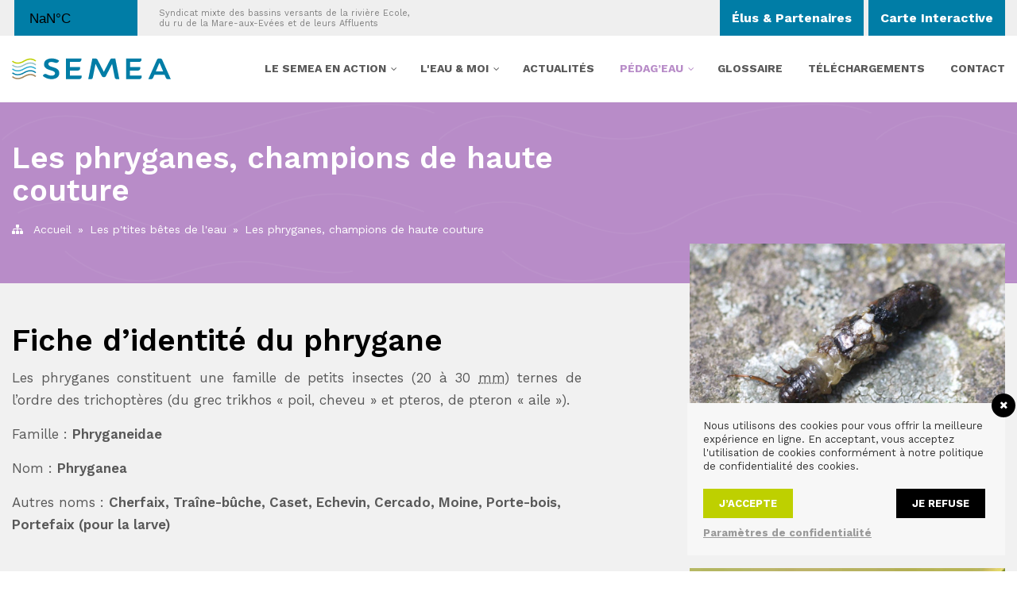

--- FILE ---
content_type: text/html; charset=UTF-8
request_url: https://le-semea.fr/betes-de-leau/les-phryganes-champions-de-la-haute-couture/
body_size: 20511
content:
<!DOCTYPE html>
<html lang="fr-FR">

<!--- =========================================================================================

    DEBUT HTML - LE SEMEA - //

=============================================================================================== -->

<head>
    
    <meta charset="UTF-8">
    <meta http-equiv="X-UA-Compatible" content="IE=edge">
    <meta name="viewport" content="width=device-width, initial-scale=1">

        <title>Les phryganes, champions de haute couture</title>
     

    <meta name="description" content="Le Syndicat mixte des bassins versants de la rivière École, du ru de la Mare-aux-Évées et de leurs Affluents (SEMEA) a pour missions la préservation de la qualité et la disponibilité de la ressource en eau ainsi que la maîtrise des risques inondations.">

    <link rel="icon" href="/wp-content/themes/semea/images/favicon.png" />
    <link rel="apple-touch-icon" href="/wp-content/themes/semea/images/apple-touch-icon-57x57.png">
    <link rel="apple-touch-icon" sizes="72x72" href="/wp-content/themes/semea/images/apple-touch-icon-72x72.png">
    <link rel="apple-touch-icon" sizes="114x114" href="/wp-content/themes/semea/images/apple-touch-icon-114x114.png">   
    <link rel="apple-touch-icon" sizes="114x114" href="/wp-content/themes/semea/images/apple-touch-icon-114x114.png">

    <!-- SCRIPT -->
    <meta name='robots' content='index, follow, max-image-preview:large, max-snippet:-1, max-video-preview:-1' />
	<style>img:is([sizes="auto" i], [sizes^="auto," i]) { contain-intrinsic-size: 3000px 1500px }</style>
	
	<!-- This site is optimized with the Yoast SEO plugin v26.3 - https://yoast.com/wordpress/plugins/seo/ -->
	<link rel="canonical" href="https://le-semea.fr/betes-de-leau/les-phryganes-champions-de-la-haute-couture/" />
	<meta property="og:locale" content="fr_FR" />
	<meta property="og:type" content="article" />
	<meta property="og:title" content="Les phryganes, champions de haute couture - Le Semea" />
	<meta property="og:url" content="https://le-semea.fr/betes-de-leau/les-phryganes-champions-de-la-haute-couture/" />
	<meta property="og:site_name" content="Le Semea" />
	<meta property="article:modified_time" content="2020-09-01T15:16:53+00:00" />
	<meta property="og:image" content="https://le-semea.fr/wp-content/uploads/2020/07/5279926602_8727bd45be_b-flickr.jpg" />
	<meta property="og:image:width" content="1024" />
	<meta property="og:image:height" content="768" />
	<meta property="og:image:type" content="image/jpeg" />
	<meta name="twitter:card" content="summary_large_image" />
	<script type="application/ld+json" class="yoast-schema-graph">{"@context":"https://schema.org","@graph":[{"@type":"WebPage","@id":"https://le-semea.fr/betes-de-leau/les-phryganes-champions-de-la-haute-couture/","url":"https://le-semea.fr/betes-de-leau/les-phryganes-champions-de-la-haute-couture/","name":"Les phryganes, champions de haute couture - Le Semea","isPartOf":{"@id":"https://le-semea.fr/#website"},"primaryImageOfPage":{"@id":"https://le-semea.fr/betes-de-leau/les-phryganes-champions-de-la-haute-couture/#primaryimage"},"image":{"@id":"https://le-semea.fr/betes-de-leau/les-phryganes-champions-de-la-haute-couture/#primaryimage"},"thumbnailUrl":"https://le-semea.fr/wp-content/uploads/2020/07/5279926602_8727bd45be_b-flickr.jpg","datePublished":"2020-08-08T07:00:19+00:00","dateModified":"2020-09-01T15:16:53+00:00","breadcrumb":{"@id":"https://le-semea.fr/betes-de-leau/les-phryganes-champions-de-la-haute-couture/#breadcrumb"},"inLanguage":"fr-FR","potentialAction":[{"@type":"ReadAction","target":["https://le-semea.fr/betes-de-leau/les-phryganes-champions-de-la-haute-couture/"]}]},{"@type":"ImageObject","inLanguage":"fr-FR","@id":"https://le-semea.fr/betes-de-leau/les-phryganes-champions-de-la-haute-couture/#primaryimage","url":"https://le-semea.fr/wp-content/uploads/2020/07/5279926602_8727bd45be_b-flickr.jpg","contentUrl":"https://le-semea.fr/wp-content/uploads/2020/07/5279926602_8727bd45be_b-flickr.jpg","width":1024,"height":768,"caption":"Larve de phrygane dans son fourreau (©Flickr)."},{"@type":"BreadcrumbList","@id":"https://le-semea.fr/betes-de-leau/les-phryganes-champions-de-la-haute-couture/#breadcrumb","itemListElement":[{"@type":"ListItem","position":1,"name":"Accueil","item":"https://le-semea.fr/"},{"@type":"ListItem","position":2,"name":"Les p'tites bêtes de l'eau","item":"https://le-semea.fr/betes-de-leau/"},{"@type":"ListItem","position":3,"name":"Les phryganes, champions de haute couture"}]},{"@type":"WebSite","@id":"https://le-semea.fr/#website","url":"https://le-semea.fr/","name":"Le Semea","description":"Le Syndicat mixte des bassins versants de la rivière École, du ru de la Mare-aux-Évées et de leurs Affluents (SEMEA) a pour missions la préservation de la qualité et la disponibilité de la ressource en eau ainsi que la maîtrise des risques inondations.","publisher":{"@id":"https://le-semea.fr/#organization"},"potentialAction":[{"@type":"SearchAction","target":{"@type":"EntryPoint","urlTemplate":"https://le-semea.fr/?s={search_term_string}"},"query-input":{"@type":"PropertyValueSpecification","valueRequired":true,"valueName":"search_term_string"}}],"inLanguage":"fr-FR"},{"@type":"Organization","@id":"https://le-semea.fr/#organization","name":"Le SEMEA","url":"https://le-semea.fr/","logo":{"@type":"ImageObject","inLanguage":"fr-FR","@id":"https://le-semea.fr/#/schema/logo/image/","url":"https://le-semea.fr/wp-content/uploads/2020/02/logotype-semea-rvb.jpg","contentUrl":"https://le-semea.fr/wp-content/uploads/2020/02/logotype-semea-rvb.jpg","width":1478,"height":431,"caption":"Le SEMEA"},"image":{"@id":"https://le-semea.fr/#/schema/logo/image/"}}]}</script>
	<!-- / Yoast SEO plugin. -->


<link rel='dns-prefetch' href='//ws.sharethis.com' />
<link rel='dns-prefetch' href='//cdnjs.cloudflare.com' />
<script type="text/javascript">
/* <![CDATA[ */
window._wpemojiSettings = {"baseUrl":"https:\/\/s.w.org\/images\/core\/emoji\/16.0.1\/72x72\/","ext":".png","svgUrl":"https:\/\/s.w.org\/images\/core\/emoji\/16.0.1\/svg\/","svgExt":".svg","source":{"concatemoji":"https:\/\/le-semea.fr\/wp-includes\/js\/wp-emoji-release.min.js?ver=6.8.3"}};
/*! This file is auto-generated */
!function(s,n){var o,i,e;function c(e){try{var t={supportTests:e,timestamp:(new Date).valueOf()};sessionStorage.setItem(o,JSON.stringify(t))}catch(e){}}function p(e,t,n){e.clearRect(0,0,e.canvas.width,e.canvas.height),e.fillText(t,0,0);var t=new Uint32Array(e.getImageData(0,0,e.canvas.width,e.canvas.height).data),a=(e.clearRect(0,0,e.canvas.width,e.canvas.height),e.fillText(n,0,0),new Uint32Array(e.getImageData(0,0,e.canvas.width,e.canvas.height).data));return t.every(function(e,t){return e===a[t]})}function u(e,t){e.clearRect(0,0,e.canvas.width,e.canvas.height),e.fillText(t,0,0);for(var n=e.getImageData(16,16,1,1),a=0;a<n.data.length;a++)if(0!==n.data[a])return!1;return!0}function f(e,t,n,a){switch(t){case"flag":return n(e,"\ud83c\udff3\ufe0f\u200d\u26a7\ufe0f","\ud83c\udff3\ufe0f\u200b\u26a7\ufe0f")?!1:!n(e,"\ud83c\udde8\ud83c\uddf6","\ud83c\udde8\u200b\ud83c\uddf6")&&!n(e,"\ud83c\udff4\udb40\udc67\udb40\udc62\udb40\udc65\udb40\udc6e\udb40\udc67\udb40\udc7f","\ud83c\udff4\u200b\udb40\udc67\u200b\udb40\udc62\u200b\udb40\udc65\u200b\udb40\udc6e\u200b\udb40\udc67\u200b\udb40\udc7f");case"emoji":return!a(e,"\ud83e\udedf")}return!1}function g(e,t,n,a){var r="undefined"!=typeof WorkerGlobalScope&&self instanceof WorkerGlobalScope?new OffscreenCanvas(300,150):s.createElement("canvas"),o=r.getContext("2d",{willReadFrequently:!0}),i=(o.textBaseline="top",o.font="600 32px Arial",{});return e.forEach(function(e){i[e]=t(o,e,n,a)}),i}function t(e){var t=s.createElement("script");t.src=e,t.defer=!0,s.head.appendChild(t)}"undefined"!=typeof Promise&&(o="wpEmojiSettingsSupports",i=["flag","emoji"],n.supports={everything:!0,everythingExceptFlag:!0},e=new Promise(function(e){s.addEventListener("DOMContentLoaded",e,{once:!0})}),new Promise(function(t){var n=function(){try{var e=JSON.parse(sessionStorage.getItem(o));if("object"==typeof e&&"number"==typeof e.timestamp&&(new Date).valueOf()<e.timestamp+604800&&"object"==typeof e.supportTests)return e.supportTests}catch(e){}return null}();if(!n){if("undefined"!=typeof Worker&&"undefined"!=typeof OffscreenCanvas&&"undefined"!=typeof URL&&URL.createObjectURL&&"undefined"!=typeof Blob)try{var e="postMessage("+g.toString()+"("+[JSON.stringify(i),f.toString(),p.toString(),u.toString()].join(",")+"));",a=new Blob([e],{type:"text/javascript"}),r=new Worker(URL.createObjectURL(a),{name:"wpTestEmojiSupports"});return void(r.onmessage=function(e){c(n=e.data),r.terminate(),t(n)})}catch(e){}c(n=g(i,f,p,u))}t(n)}).then(function(e){for(var t in e)n.supports[t]=e[t],n.supports.everything=n.supports.everything&&n.supports[t],"flag"!==t&&(n.supports.everythingExceptFlag=n.supports.everythingExceptFlag&&n.supports[t]);n.supports.everythingExceptFlag=n.supports.everythingExceptFlag&&!n.supports.flag,n.DOMReady=!1,n.readyCallback=function(){n.DOMReady=!0}}).then(function(){return e}).then(function(){var e;n.supports.everything||(n.readyCallback(),(e=n.source||{}).concatemoji?t(e.concatemoji):e.wpemoji&&e.twemoji&&(t(e.twemoji),t(e.wpemoji)))}))}((window,document),window._wpemojiSettings);
/* ]]> */
</script>
<style id='wp-emoji-styles-inline-css' type='text/css'>

	img.wp-smiley, img.emoji {
		display: inline !important;
		border: none !important;
		box-shadow: none !important;
		height: 1em !important;
		width: 1em !important;
		margin: 0 0.07em !important;
		vertical-align: -0.1em !important;
		background: none !important;
		padding: 0 !important;
	}
</style>
<link rel='stylesheet' id='wp-block-library-css' href='https://le-semea.fr/wp-includes/css/dist/block-library/style.min.css?ver=6.8.3' type='text/css' media='all' />
<style id='classic-theme-styles-inline-css' type='text/css'>
/*! This file is auto-generated */
.wp-block-button__link{color:#fff;background-color:#32373c;border-radius:9999px;box-shadow:none;text-decoration:none;padding:calc(.667em + 2px) calc(1.333em + 2px);font-size:1.125em}.wp-block-file__button{background:#32373c;color:#fff;text-decoration:none}
</style>
<style id='global-styles-inline-css' type='text/css'>
:root{--wp--preset--aspect-ratio--square: 1;--wp--preset--aspect-ratio--4-3: 4/3;--wp--preset--aspect-ratio--3-4: 3/4;--wp--preset--aspect-ratio--3-2: 3/2;--wp--preset--aspect-ratio--2-3: 2/3;--wp--preset--aspect-ratio--16-9: 16/9;--wp--preset--aspect-ratio--9-16: 9/16;--wp--preset--color--black: #000000;--wp--preset--color--cyan-bluish-gray: #abb8c3;--wp--preset--color--white: #ffffff;--wp--preset--color--pale-pink: #f78da7;--wp--preset--color--vivid-red: #cf2e2e;--wp--preset--color--luminous-vivid-orange: #ff6900;--wp--preset--color--luminous-vivid-amber: #fcb900;--wp--preset--color--light-green-cyan: #7bdcb5;--wp--preset--color--vivid-green-cyan: #00d084;--wp--preset--color--pale-cyan-blue: #8ed1fc;--wp--preset--color--vivid-cyan-blue: #0693e3;--wp--preset--color--vivid-purple: #9b51e0;--wp--preset--gradient--vivid-cyan-blue-to-vivid-purple: linear-gradient(135deg,rgba(6,147,227,1) 0%,rgb(155,81,224) 100%);--wp--preset--gradient--light-green-cyan-to-vivid-green-cyan: linear-gradient(135deg,rgb(122,220,180) 0%,rgb(0,208,130) 100%);--wp--preset--gradient--luminous-vivid-amber-to-luminous-vivid-orange: linear-gradient(135deg,rgba(252,185,0,1) 0%,rgba(255,105,0,1) 100%);--wp--preset--gradient--luminous-vivid-orange-to-vivid-red: linear-gradient(135deg,rgba(255,105,0,1) 0%,rgb(207,46,46) 100%);--wp--preset--gradient--very-light-gray-to-cyan-bluish-gray: linear-gradient(135deg,rgb(238,238,238) 0%,rgb(169,184,195) 100%);--wp--preset--gradient--cool-to-warm-spectrum: linear-gradient(135deg,rgb(74,234,220) 0%,rgb(151,120,209) 20%,rgb(207,42,186) 40%,rgb(238,44,130) 60%,rgb(251,105,98) 80%,rgb(254,248,76) 100%);--wp--preset--gradient--blush-light-purple: linear-gradient(135deg,rgb(255,206,236) 0%,rgb(152,150,240) 100%);--wp--preset--gradient--blush-bordeaux: linear-gradient(135deg,rgb(254,205,165) 0%,rgb(254,45,45) 50%,rgb(107,0,62) 100%);--wp--preset--gradient--luminous-dusk: linear-gradient(135deg,rgb(255,203,112) 0%,rgb(199,81,192) 50%,rgb(65,88,208) 100%);--wp--preset--gradient--pale-ocean: linear-gradient(135deg,rgb(255,245,203) 0%,rgb(182,227,212) 50%,rgb(51,167,181) 100%);--wp--preset--gradient--electric-grass: linear-gradient(135deg,rgb(202,248,128) 0%,rgb(113,206,126) 100%);--wp--preset--gradient--midnight: linear-gradient(135deg,rgb(2,3,129) 0%,rgb(40,116,252) 100%);--wp--preset--font-size--small: 13px;--wp--preset--font-size--medium: 20px;--wp--preset--font-size--large: 36px;--wp--preset--font-size--x-large: 42px;--wp--preset--spacing--20: 0.44rem;--wp--preset--spacing--30: 0.67rem;--wp--preset--spacing--40: 1rem;--wp--preset--spacing--50: 1.5rem;--wp--preset--spacing--60: 2.25rem;--wp--preset--spacing--70: 3.38rem;--wp--preset--spacing--80: 5.06rem;--wp--preset--shadow--natural: 6px 6px 9px rgba(0, 0, 0, 0.2);--wp--preset--shadow--deep: 12px 12px 50px rgba(0, 0, 0, 0.4);--wp--preset--shadow--sharp: 6px 6px 0px rgba(0, 0, 0, 0.2);--wp--preset--shadow--outlined: 6px 6px 0px -3px rgba(255, 255, 255, 1), 6px 6px rgba(0, 0, 0, 1);--wp--preset--shadow--crisp: 6px 6px 0px rgba(0, 0, 0, 1);}:where(.is-layout-flex){gap: 0.5em;}:where(.is-layout-grid){gap: 0.5em;}body .is-layout-flex{display: flex;}.is-layout-flex{flex-wrap: wrap;align-items: center;}.is-layout-flex > :is(*, div){margin: 0;}body .is-layout-grid{display: grid;}.is-layout-grid > :is(*, div){margin: 0;}:where(.wp-block-columns.is-layout-flex){gap: 2em;}:where(.wp-block-columns.is-layout-grid){gap: 2em;}:where(.wp-block-post-template.is-layout-flex){gap: 1.25em;}:where(.wp-block-post-template.is-layout-grid){gap: 1.25em;}.has-black-color{color: var(--wp--preset--color--black) !important;}.has-cyan-bluish-gray-color{color: var(--wp--preset--color--cyan-bluish-gray) !important;}.has-white-color{color: var(--wp--preset--color--white) !important;}.has-pale-pink-color{color: var(--wp--preset--color--pale-pink) !important;}.has-vivid-red-color{color: var(--wp--preset--color--vivid-red) !important;}.has-luminous-vivid-orange-color{color: var(--wp--preset--color--luminous-vivid-orange) !important;}.has-luminous-vivid-amber-color{color: var(--wp--preset--color--luminous-vivid-amber) !important;}.has-light-green-cyan-color{color: var(--wp--preset--color--light-green-cyan) !important;}.has-vivid-green-cyan-color{color: var(--wp--preset--color--vivid-green-cyan) !important;}.has-pale-cyan-blue-color{color: var(--wp--preset--color--pale-cyan-blue) !important;}.has-vivid-cyan-blue-color{color: var(--wp--preset--color--vivid-cyan-blue) !important;}.has-vivid-purple-color{color: var(--wp--preset--color--vivid-purple) !important;}.has-black-background-color{background-color: var(--wp--preset--color--black) !important;}.has-cyan-bluish-gray-background-color{background-color: var(--wp--preset--color--cyan-bluish-gray) !important;}.has-white-background-color{background-color: var(--wp--preset--color--white) !important;}.has-pale-pink-background-color{background-color: var(--wp--preset--color--pale-pink) !important;}.has-vivid-red-background-color{background-color: var(--wp--preset--color--vivid-red) !important;}.has-luminous-vivid-orange-background-color{background-color: var(--wp--preset--color--luminous-vivid-orange) !important;}.has-luminous-vivid-amber-background-color{background-color: var(--wp--preset--color--luminous-vivid-amber) !important;}.has-light-green-cyan-background-color{background-color: var(--wp--preset--color--light-green-cyan) !important;}.has-vivid-green-cyan-background-color{background-color: var(--wp--preset--color--vivid-green-cyan) !important;}.has-pale-cyan-blue-background-color{background-color: var(--wp--preset--color--pale-cyan-blue) !important;}.has-vivid-cyan-blue-background-color{background-color: var(--wp--preset--color--vivid-cyan-blue) !important;}.has-vivid-purple-background-color{background-color: var(--wp--preset--color--vivid-purple) !important;}.has-black-border-color{border-color: var(--wp--preset--color--black) !important;}.has-cyan-bluish-gray-border-color{border-color: var(--wp--preset--color--cyan-bluish-gray) !important;}.has-white-border-color{border-color: var(--wp--preset--color--white) !important;}.has-pale-pink-border-color{border-color: var(--wp--preset--color--pale-pink) !important;}.has-vivid-red-border-color{border-color: var(--wp--preset--color--vivid-red) !important;}.has-luminous-vivid-orange-border-color{border-color: var(--wp--preset--color--luminous-vivid-orange) !important;}.has-luminous-vivid-amber-border-color{border-color: var(--wp--preset--color--luminous-vivid-amber) !important;}.has-light-green-cyan-border-color{border-color: var(--wp--preset--color--light-green-cyan) !important;}.has-vivid-green-cyan-border-color{border-color: var(--wp--preset--color--vivid-green-cyan) !important;}.has-pale-cyan-blue-border-color{border-color: var(--wp--preset--color--pale-cyan-blue) !important;}.has-vivid-cyan-blue-border-color{border-color: var(--wp--preset--color--vivid-cyan-blue) !important;}.has-vivid-purple-border-color{border-color: var(--wp--preset--color--vivid-purple) !important;}.has-vivid-cyan-blue-to-vivid-purple-gradient-background{background: var(--wp--preset--gradient--vivid-cyan-blue-to-vivid-purple) !important;}.has-light-green-cyan-to-vivid-green-cyan-gradient-background{background: var(--wp--preset--gradient--light-green-cyan-to-vivid-green-cyan) !important;}.has-luminous-vivid-amber-to-luminous-vivid-orange-gradient-background{background: var(--wp--preset--gradient--luminous-vivid-amber-to-luminous-vivid-orange) !important;}.has-luminous-vivid-orange-to-vivid-red-gradient-background{background: var(--wp--preset--gradient--luminous-vivid-orange-to-vivid-red) !important;}.has-very-light-gray-to-cyan-bluish-gray-gradient-background{background: var(--wp--preset--gradient--very-light-gray-to-cyan-bluish-gray) !important;}.has-cool-to-warm-spectrum-gradient-background{background: var(--wp--preset--gradient--cool-to-warm-spectrum) !important;}.has-blush-light-purple-gradient-background{background: var(--wp--preset--gradient--blush-light-purple) !important;}.has-blush-bordeaux-gradient-background{background: var(--wp--preset--gradient--blush-bordeaux) !important;}.has-luminous-dusk-gradient-background{background: var(--wp--preset--gradient--luminous-dusk) !important;}.has-pale-ocean-gradient-background{background: var(--wp--preset--gradient--pale-ocean) !important;}.has-electric-grass-gradient-background{background: var(--wp--preset--gradient--electric-grass) !important;}.has-midnight-gradient-background{background: var(--wp--preset--gradient--midnight) !important;}.has-small-font-size{font-size: var(--wp--preset--font-size--small) !important;}.has-medium-font-size{font-size: var(--wp--preset--font-size--medium) !important;}.has-large-font-size{font-size: var(--wp--preset--font-size--large) !important;}.has-x-large-font-size{font-size: var(--wp--preset--font-size--x-large) !important;}
:where(.wp-block-post-template.is-layout-flex){gap: 1.25em;}:where(.wp-block-post-template.is-layout-grid){gap: 1.25em;}
:where(.wp-block-columns.is-layout-flex){gap: 2em;}:where(.wp-block-columns.is-layout-grid){gap: 2em;}
:root :where(.wp-block-pullquote){font-size: 1.5em;line-height: 1.6;}
</style>
<link rel='stylesheet' id='contact-form-7-css' href='https://le-semea.fr/wp-content/plugins/contact-form-7/includes/css/styles.css?ver=6.1.3' type='text/css' media='all' />
<link rel='stylesheet' id='wordpress-gdpr-css' href='https://le-semea.fr/wp-content/plugins/wordpress-gdpr/public/css/wordpress-gdpr-public.css?ver=1.9.1' type='text/css' media='all' />
<link rel='stylesheet' id='font-awesome-css' href='https://cdnjs.cloudflare.com/ajax/libs/font-awesome/4.7.0/css/font-awesome.min.css?ver=4.7.0' type='text/css' media='all' />
<link rel='stylesheet' id='bootstrap-css-css' href='https://le-semea.fr/wp-content/themes/semea/css/bootstrap.min.css?ver=4.4.1' type='text/css' media='all' />
<link rel='stylesheet' id='animations-css-css' href='https://le-semea.fr/wp-content/themes/semea/css/animations.css?ver=0.1.0' type='text/css' media='all' />
<link rel='stylesheet' id='swiper-css-css' href='https://le-semea.fr/wp-content/themes/semea/css/swiper.min.css?ver=5.3.0' type='text/css' media='all' />
<link rel='stylesheet' id='tooltip-css-css' href='https://le-semea.fr/wp-content/themes/semea/css/tooltipster.bundle.min.css?ver=4.2.7' type='text/css' media='all' />
<link rel='stylesheet' id='fontawesome-css-css' href='https://le-semea.fr/wp-content/themes/semea/fonts/font-awesome/font-awesome.min.css?ver=4.7.0' type='text/css' media='all' />
<link rel='stylesheet' id='main-css-css' href='https://le-semea.fr/wp-content/themes/semea/style.css?ver=1.0' type='text/css' media='all' />
<link rel='stylesheet' id='print-css-css' href='https://le-semea.fr/wp-content/themes/semea/css/print.css?ver=1.0' type='text/css' media='print' />
<script id='st_insights_js' type="text/javascript" src="https://ws.sharethis.com/button/st_insights.js?publisher=4d48b7c5-0ae3-43d4-bfbe-3ff8c17a8ae6&amp;product=simpleshare&amp;ver=8.5.3" id="ssba-sharethis-js"></script>
<script type="text/javascript" src="https://le-semea.fr/wp-includes/js/jquery/jquery.min.js?ver=3.7.1" id="jquery-core-js"></script>
<script type="text/javascript" src="https://le-semea.fr/wp-includes/js/jquery/jquery-migrate.min.js?ver=3.4.1" id="jquery-migrate-js"></script>
<link rel="https://api.w.org/" href="https://le-semea.fr/wp-json/" /><link rel="EditURI" type="application/rsd+xml" title="RSD" href="https://le-semea.fr/xmlrpc.php?rsd" />
<meta name="generator" content="WordPress 6.8.3" />
<link rel='shortlink' href='https://le-semea.fr/?p=2293' />
<link rel="alternate" title="oEmbed (JSON)" type="application/json+oembed" href="https://le-semea.fr/wp-json/oembed/1.0/embed?url=https%3A%2F%2Fle-semea.fr%2Fbetes-de-leau%2Fles-phryganes-champions-de-la-haute-couture%2F" />
<link rel="alternate" title="oEmbed (XML)" type="text/xml+oembed" href="https://le-semea.fr/wp-json/oembed/1.0/embed?url=https%3A%2F%2Fle-semea.fr%2Fbetes-de-leau%2Fles-phryganes-champions-de-la-haute-couture%2F&#038;format=xml" />
<meta name="generator" content="Redux 4.5.8" />    <!-- Global site tag (gtag.js) - Google Analytics -->
<script async src="https://www.googletagmanager.com/gtag/js?id=UA-158269940-1"></script>
<script>
  window.dataLayer = window.dataLayer || [];
  function gtag(){dataLayer.push(arguments);}
  gtag('js', new Date());

  gtag('config', 'UA-158269940-1');
</script>

<!-- Global site tag (gtag.js) - Google Analytics -->
<script async src="https://www.googletagmanager.com/gtag/js?id=G-FS210MHKHP"></script>
<script>
  window.dataLayer = window.dataLayer || [];
  function gtag(){dataLayer.push(arguments);}
  gtag('js', new Date());

  gtag('config', 'G-FS210MHKHP');
</script>
    <!--[if lte IE 9]>
          <style type="text/css">.animated{opacity:1;}</style>
    <![endif]-->

    <!-- // -->

</head>

<body>
<div id="wrapper">

<!--- =========================================================================================

    NAVIGATION - LE SEMEA - //

=============================================================================================== -->

<header>

<!-- ==== TOPBAR ==== -->
<div class="top-header">
<div class="container-fluid">
<div class="row">

        <!-- Module Météo + Sigle -->
        <div class="col-md-12 col-xl-6 top-left">
                
                <!-- Module Météo -->
                <div class="widget-meteo">
                    <a href="https://www.lachainemeteo.com/meteo-france/departement-78/previsions-meteo-seine-et-marne-aujourdhui" target="_blank" style="display: block; width: 155px; height: 45px; position: absolute; background: #007da6;">
                        <div style="pointer-events: none;">
                            <a class="weatherwidget-io" href="https://forecast7.com/fr/48d522d56/pringy/" data-icons="Climacons Animated" data-mode="Current" data-theme="original" data-basecolor="#007da6" data-cloudfill="#007da6" ></a>
                            <script>
                            !function(d,s,id){var js,fjs=d.getElementsByTagName(s)[0];if(!d.getElementById(id)){js=d.createElement(s);js.id=id;js.src='https://weatherwidget.io/js/widget.min.js';fjs.parentNode.insertBefore(js,fjs);}}(document,'script','weatherwidget-io-js');
                            </script>
                        </div>
                    </a>
                </div>

                <!-- Sigle -->
                <h2>Syndicat mixte des bassins versants de la rivière Ecole,<br>du ru de la Mare-aux-Evées et de leurs Affluents</h2>
                <!-- // -->

        </div>

        <!-- Pages Topbar -->
        <div class="col-md-12 col-xl-6 links">
            <div><a href="https://le-semea.fr/elus/">Élus & Partenaires</a></div>
            <div><a href="https://le-semea.fr/carte-interactive/" target="_blank">Carte Interactive</a></div>
        </div>

</div>
</div>
</div>

<!-- ==== NAVIGATION ==== -->
<div class="theme-menu-wrapper container-fluid">
<div class="bg-wrapper clearfix">

            <!-- Logotype -->
            <div class="logo float-left">
                <a href="https://le-semea.fr/">
                  <img src="/wp-content/themes/semea/images/logotype.svg" alt="Le Syndicat mixte des bassins versants de la rivière École, du ru de la Mare-aux-Évées et de leurs Affluents (SEMEA) a pour missions la préservation de la qualité et la disponibilité de la ressource en eau ainsi que la maîtrise des risques inondations.">
                </a>
            </div>

            <!-- Links -->
            <div class="menu-wrapper float-right">
            <nav id="mega-menu-holder" class="clearfix"><ul id="menu-menu-principal" class="clearfix menu-ul"><li itemscope="itemscope" itemtype="https://www.schema.org/SiteNavigationElement" id="menu-item-54" class="menu-item menu-item-type-custom menu-item-object-custom menu-item-has-children dropdown menu-item-54 nav-item"><a title="Le SEMEA en action" href="#" data-toggle="dropdown" aria-haspopup="true" aria-expanded="false" class="dropdown-toggle nav-link" id="menu-item-dropdown-54">Le SEMEA en action</a>
<ul class="dropdown" aria-labelledby="menu-item-dropdown-54" role="menu">
	<li itemscope="itemscope" itemtype="https://www.schema.org/SiteNavigationElement" id="menu-item-1532" class="menu-item menu-item-type-post_type menu-item-object-page menu-item-1532 nav-item"><a title="Édito du Président du SEMEA" href="https://le-semea.fr/edito-de-thierry-flesch-president-du-semea/" class="dropdown-item">Édito du Président du SEMEA</a></li>
	<li itemscope="itemscope" itemtype="https://www.schema.org/SiteNavigationElement" id="menu-item-53" class="menu-item menu-item-type-post_type menu-item-object-page menu-item-53 nav-item"><a title="Le SEMEA" href="https://le-semea.fr/semea-en-action-le-semea/" class="dropdown-item">Le SEMEA</a></li>
	<li itemscope="itemscope" itemtype="https://www.schema.org/SiteNavigationElement" id="menu-item-64" class="menu-item menu-item-type-post_type_archive menu-item-object-missions menu-item-64 nav-item"><a title="Les Missions" href="https://le-semea.fr/missions/" class="dropdown-item">Les Missions</a></li>
	<li itemscope="itemscope" itemtype="https://www.schema.org/SiteNavigationElement" id="menu-item-65" class="menu-item menu-item-type-post_type_archive menu-item-object-territoires menu-item-65 nav-item"><a title="Les Territoires" href="https://le-semea.fr/territoires/" class="dropdown-item">Les Territoires</a></li>
	<li itemscope="itemscope" itemtype="https://www.schema.org/SiteNavigationElement" id="menu-item-66" class="menu-item menu-item-type-post_type_archive menu-item-object-chantiers menu-item-66 nav-item"><a title="Les études et chantiers en cours" href="https://le-semea.fr/chantiers/" class="dropdown-item">Les études et chantiers en cours</a></li>
	<li itemscope="itemscope" itemtype="https://www.schema.org/SiteNavigationElement" id="menu-item-1402" class="menu-item menu-item-type-post_type_archive menu-item-object-elus-agents menu-item-1402 nav-item"><a title="Les Élus, les Agents" href="https://le-semea.fr/elus-agents/" class="dropdown-item">Les Élus, les Agents</a></li>
</ul>
</li>
<li itemscope="itemscope" itemtype="https://www.schema.org/SiteNavigationElement" id="menu-item-55" class="menu-item menu-item-type-custom menu-item-object-custom menu-item-has-children dropdown menu-item-55 nav-item"><a title="L&#039;eau &amp; moi" href="#" data-toggle="dropdown" aria-haspopup="true" aria-expanded="false" class="dropdown-toggle nav-link" id="menu-item-dropdown-55">L&#039;eau &amp; moi</a>
<ul class="dropdown" aria-labelledby="menu-item-dropdown-55" role="menu">
	<li itemscope="itemscope" itemtype="https://www.schema.org/SiteNavigationElement" id="menu-item-67" class="menu-item menu-item-type-post_type_archive menu-item-object-rivieres menu-item-67 nav-item"><a title="Les Rivières" href="https://le-semea.fr/rivieres/" class="dropdown-item">Les Rivières</a></li>
	<li itemscope="itemscope" itemtype="https://www.schema.org/SiteNavigationElement" id="menu-item-68" class="menu-item menu-item-type-post_type_archive menu-item-object-zones-humides menu-item-68 nav-item"><a title="Les Zones Humides" href="https://le-semea.fr/zones-humides/" class="dropdown-item">Les Zones Humides</a></li>
	<li itemscope="itemscope" itemtype="https://www.schema.org/SiteNavigationElement" id="menu-item-482" class="menu-item menu-item-type-post_type_archive menu-item-object-inondations menu-item-482 nav-item"><a title="Les Inondations" href="https://le-semea.fr/inondations/" class="dropdown-item">Les Inondations</a></li>
	<li itemscope="itemscope" itemtype="https://www.schema.org/SiteNavigationElement" id="menu-item-1397" class="menu-item menu-item-type-post_type menu-item-object-page menu-item-1397 nav-item"><a title="Les vidéos" href="https://le-semea.fr/videos/" class="dropdown-item">Les vidéos</a></li>
</ul>
</li>
<li itemscope="itemscope" itemtype="https://www.schema.org/SiteNavigationElement" id="menu-item-70" class="menu-item menu-item-type-post_type_archive menu-item-object-actualites menu-item-70 nav-item"><a title="Actualités" href="https://le-semea.fr/actualites/" class="nav-link">Actualités</a></li>
<li itemscope="itemscope" itemtype="https://www.schema.org/SiteNavigationElement" id="menu-item-2280" class="menu-item menu-item-type-custom menu-item-object-custom menu-item-has-children dropdown menu-item-2280 nav-item"><a title="Pédag’eau" href="#" data-toggle="dropdown" aria-haspopup="true" aria-expanded="false" class="dropdown-toggle nav-link" id="menu-item-dropdown-2280">Pédag’eau</a>
<ul class="dropdown" aria-labelledby="menu-item-dropdown-2280" role="menu">
	<li itemscope="itemscope" itemtype="https://www.schema.org/SiteNavigationElement" id="menu-item-2281" class="menu-item menu-item-type-custom menu-item-object-custom menu-item-has-children dropdown menu-item-2281 nav-item"><a title="La Faune" href="#" class="dropdown-item">La Faune</a>
	<ul class="dropdown" aria-labelledby="menu-item-dropdown-2280" role="menu">
		<li itemscope="itemscope" itemtype="https://www.schema.org/SiteNavigationElement" id="menu-item-2282" class="menu-item menu-item-type-post_type_archive menu-item-object-betes-de-leau menu-item-2282 nav-item active"><a title="Les p&#039;tites bêtes de l&#039;eau" href="https://le-semea.fr/betes-de-leau/" class="dropdown-item">Les p&#039;tites bêtes de l&#039;eau</a></li>
		<li itemscope="itemscope" itemtype="https://www.schema.org/SiteNavigationElement" id="menu-item-2283" class="menu-item menu-item-type-post_type_archive menu-item-object-poissons menu-item-2283 nav-item"><a title="Les poissons" href="https://le-semea.fr/poissons/" class="dropdown-item">Les poissons</a></li>
		<li itemscope="itemscope" itemtype="https://www.schema.org/SiteNavigationElement" id="menu-item-3743" class="menu-item menu-item-type-post_type_archive menu-item-object-amphibiens menu-item-3743 nav-item"><a title="Les Amphibiens" href="https://le-semea.fr/amphibiens/" class="dropdown-item">Les Amphibiens</a></li>
	</ul>
</li>
	<li itemscope="itemscope" itemtype="https://www.schema.org/SiteNavigationElement" id="menu-item-2584" class="menu-item menu-item-type-post_type_archive menu-item-object-especes-indesirables menu-item-2584 nav-item"><a title="Les Espèces indésirables" href="https://le-semea.fr/especes-indesirables/" class="dropdown-item">Les Espèces indésirables</a></li>
</ul>
</li>
<li itemscope="itemscope" itemtype="https://www.schema.org/SiteNavigationElement" id="menu-item-50" class="menu-item menu-item-type-post_type menu-item-object-page menu-item-50 nav-item"><a title="Glossaire" href="https://le-semea.fr/le-semea-glossaire/" class="nav-link">Glossaire</a></li>
<li itemscope="itemscope" itemtype="https://www.schema.org/SiteNavigationElement" id="menu-item-71" class="menu-item menu-item-type-post_type_archive menu-item-object-telechargement menu-item-71 nav-item"><a title="Téléchargements" href="https://le-semea.fr/telechargement/" class="nav-link">Téléchargements</a></li>
<li itemscope="itemscope" itemtype="https://www.schema.org/SiteNavigationElement" id="menu-item-49" class="menu-item menu-item-type-post_type menu-item-object-page menu-item-49 nav-item"><a title="Contact" href="https://le-semea.fr/le-semea-contact/" class="nav-link">Contact</a></li>
</ul></nav>            </div>

<!-- /// -->
</div>
</div>

<!-- ==== /// ==== -->

</header>
<style type="text/css">
.menu-item-object-betes-de-leau.menu-item-2282.nav-item.active a {
color: #FFF !important;
}
</style>

<script type="text/javascript">
document.getElementById("menu-item-2280").classList.add("current-menu-ancestor");
</script>

<!-- =========================================================================================

    PORTAIL - SEMEA

=============================================================================================== --> 

<div id="mdp-name" class="back-violet">
<div class="container-fluid">
<div class="row">

            <!-- Intro -->
            <div class="col-md-7">
                
                
                <h1>Les phryganes, champions de haute couture</h1>
                <h3 id="breadcrumbs"><span><span><a href="https://le-semea.fr/">Accueil</a></span> » <span><a href="https://le-semea.fr/betes-de-leau/">Les p'tites bêtes de l'eau</a></span> » <span class="breadcrumb_last" aria-current="page">Les phryganes, champions de haute couture</span></span></h3>
            </div>
        
<!-- /// -->
</div>
</div>
</div>

<!-- =========================================================================================

    CARDS - SEMEA

=============================================================================================== --> 

<!-- Grille -->              
<div id="mdp-zonetxt">

<div class="container-fluid">
<div class="row justify-content-between">   
                
            <!-- Zone de texte -->
            <div class="contenu col-md-7">    
                    <h1>Fiche d&#8217;identité du phrygane</h1>
<p style="text-align: justify">Les phryganes constituent une famille de petits insectes (20 à 30 <abbr class="abbr" title="millimètre">mm</abbr>) ternes de l&#8217;ordre des trichoptères (du grec trikhos « poil, cheveu » et pteros, de pteron « aile »).</p>
<p>Famille : <strong>Phryganeidae</strong></p>
<p>Nom : <strong>Phryganea</strong></p>
<p>Autres noms : <strong>Cherfaix, Traîne-bûche, Caset, Echevin, Cercado, Moine, Porte-bois, Portefaix (pour la larve)</strong></p>
<p>&nbsp;</p>
<h1>Description du phrygane</h1>
<h2>La larve</h2>
<p style="text-align: justify">Les larves sont aquatiques. Elles ont une forme de chenille à trois paires de pattes de 20 à 30 mm et sont logées dans un fourreau qu’elles traînent avec elles. Ce sont les glandes salivaires qui produisent la soie destinée à tisser ce fourreau. Celui-ci, cylindrique, est constitué de fragments végétaux ou minéraux de taille régulière, répartis en spirale. Les larves possèdent à l&#8217;extrémité de l&#8217;abdomen une paire de crochets qui permettent le maintien du fourreau.</p>
<p style="text-align: justify">Pour fabriquer son fourreau qui lui sert à se protéger des prédateurs, la larve de phrygane utilise tout d&#8217;abord les sécrétions de ses glandes salivaires. Elle se tisse cet habit de soie avant de le recouvrir de petits éléments hétéroclites récoltés au fond de l&#8217;eau. Pour réaliser cette savante construction elle utilise ses pièces buccales et ses pattes antérieures<sup id="cite_ref-:0_1-1" class="reference"></sup>. Puis, au fur et à mesure qu&#8217;elle grandit, elle élargit et allonge le devant du costume, tandis que l&#8217;arrière, devenu trop étroit, est coupé et rejeté !</p>
<p>&nbsp;</p>
<h2 style="text-align: justify">L&#8217;adulte</h2>
<p style="text-align: justify">L’adulte ressemble à un papillon de nuit, sans trompe, à cause de ses quatre grandes ailes (envergure jusqu’à 50 mm) de couleur brune, recouvertes de poils fins.</p>
<p style="text-align: justify">Les deux ailes antérieures sont plus grandes et plus colorées (brunes ou grises) que les postérieures. Au repos, elles sont repliées en forme de toit au dessus du corps.</p>
<p style="text-align: justify">Les antennes sont longues et filiformes, le corps plutôt allongé (de 25 à 35 mm).</p>
<p>&nbsp;</p>
<h1>Biotope du phrygane</h1>
<h2>La larve</h2>
<p style="text-align: justify">Les larves de phryganes vivent dans les eaux calmes à courant lent des rivières.</p>
<h2>L&#8217;adulte</h2>
<p style="text-align: justify">Les phryganes adultes ont une vie terrestre très brève, d’avril à août, au cours de laquelle elles s&#8217;éloignent peu des milieux humides, se réfugiant le jour sous la végétation des rives, près des eaux stagnantes où se fera la ponte.</p>
<p>&nbsp;</p>
<h1>Que mange le phrygane ?</h1>
<p style="text-align: justify">Les larves de phryganes se nourrissent principalement de matière végétale en décomposition. Elles consomment notamment les algues qui se développent sur les tiges aquatiques des utriculaires (herbes aquatiques portant des utricules qui servent à la capture de petits animaux).</p>
<p>&nbsp;</p>
<h1>Reproduction du phrygane</h1>
<p style="text-align: justify">Avant d&#8217;émerger à la surface comme insecte ailé, le phrygane passe par un cycle aquatique en quatre stades :</p>
<ul>
<li>œuf ;</li>
<li>larve ;</li>
<li>pupe (chrysalide) ;</li>
<li>nymphe.</li>
</ul>
<p>Les adultes femelles s’immergent pour déposer leurs œufs sur un support adapté.</p>
<p>&nbsp;</p>
<h1>Divers biologie</h1>
<p style="text-align: justify">Il existe près d&#8217;une centaine d&#8217;espèces adaptées à divers milieux aquatiques depuis le ruisseau jusqu&#8217;au fleuve. On les appelle couramment phryganes, elles servent de nourriture à de nombreux poissons. La truite les capture en surface par des gobages visibles et les pêcheurs en font des imitations pour capturer cette truite (pêche à la mouche).</p>
<p style="text-align: justify">Les phryganes peuvent être utilisées comme bio indicateurs car elles présentent une sensibilité variable à différents types de pollution.</p>
<p>&nbsp;</p>
<p><strong>Rédacteur : Mathieu Kokot</strong></p>
<p><strong>Sources :</strong></p>
<ul>
<li><strong>Wikipédia</strong></li>
<li><strong>Données d&#8217;Observations pour la Reconnaissance et l&#8217;Identification de la faune et la flore Subaquatiques</strong></li>
<li><strong>Aramel</strong></li>
<li><strong>RPN</strong></li>
<li><strong>La Dépêche du Midi</strong></li>
</ul>
                    <div class="options">
                        <h3 class="print-button"><i class="fa fa-print" aria-hidden="true"></i> Imprimer la page</h3>
                        <h4><i class="fa fa-share" aria-hidden="true"></i> Partager la page sur : <!-- Simple Share Buttons Adder (8.5.3) simplesharebuttons.com --><div class="ssba-classic-2 ssba ssbp-wrap alignleft ssbp--theme-1"><div style="text-align:left"><span class="ssba-share-text">Share this...</span><br/><a data-site="facebook" class="ssba_facebook_share ssba_share_link" href="https://www.facebook.com/sharer.php?t=Les phryganes, champions de haute couture&u=https://le-semea.fr/betes-de-leau/les-phryganes-champions-de-la-haute-couture/"  target=_blank  style="color:; background-color: ; height: 48px; width: 48px; " ><img src="https://le-semea.fr/wp-content/plugins/simple-share-buttons-adder/buttons/somacro/facebook.png" style="width: 35px;" title="facebook" class="ssba ssba-img" alt="Share on facebook" /><div title="Facebook" class="ssbp-text">Facebook</div></a><a data-site="pinterest" class="ssba_pinterest_share ssba_share_link" href="https://pinterest.com/pin/create/button/?description=Les phryganes, champions de haute couture&media=&url=https://le-semea.fr/betes-de-leau/les-phryganes-champions-de-la-haute-couture/"  target=_blank  style="color:; background-color: ; height: 48px; width: 48px; " ><img src="https://le-semea.fr/wp-content/plugins/simple-share-buttons-adder/buttons/somacro/pinterest.png" style="width: 35px;" title="pinterest" class="ssba ssba-img" alt="Share on pinterest" /><div title="Pinterest" class="ssbp-text">Pinterest</div></a><a data-site="twitter" class="ssba_twitter_share ssba_share_link" href="https://twitter.com/intent/tweet?text=Les phryganes, champions de haute couture&url=https://le-semea.fr/betes-de-leau/les-phryganes-champions-de-la-haute-couture/&via="  target=_blank  style="color:; background-color: ; height: 48px; width: 48px; " ><img src="https://le-semea.fr/wp-content/plugins/simple-share-buttons-adder/buttons/somacro/twitter.png" style="width: 35px;" title="twitter" class="ssba ssba-img" alt="Share on twitter" /><div title="Twitter" class="ssbp-text">Twitter</div></a><a data-site="linkedin" class="ssba_linkedin_share ssba_share_link" href="https://www.linkedin.com/shareArticle?title=Les phryganes, champions de haute couture&url=https://le-semea.fr/betes-de-leau/les-phryganes-champions-de-la-haute-couture/"  target=_blank  style="color:; background-color: ; height: 48px; width: 48px; " ><img src="https://le-semea.fr/wp-content/plugins/simple-share-buttons-adder/buttons/somacro/linkedin.png" style="width: 35px;" title="linkedin" class="ssba ssba-img" alt="Share on linkedin" /><div title="Linkedin" class="ssbp-text">Linkedin</div></a></div></div></h4>
                    </div>
            </div>

            <!-- Image Une -->
            <div class="intro col-md-4">
                    
                    <!-- Images Une-->
                                            <img width="1024" height="768" src="https://le-semea.fr/wp-content/uploads/2020/07/5279926602_8727bd45be_b-flickr.jpg" class="attachment-post-thumbnail size-post-thumbnail wp-post-image" alt="" decoding="async" fetchpriority="high" srcset="https://le-semea.fr/wp-content/uploads/2020/07/5279926602_8727bd45be_b-flickr.jpg 1024w, https://le-semea.fr/wp-content/uploads/2020/07/5279926602_8727bd45be_b-flickr-300x225.jpg 300w, https://le-semea.fr/wp-content/uploads/2020/07/5279926602_8727bd45be_b-flickr-768x576.jpg 768w" sizes="(max-width: 1024px) 100vw, 1024px" />                                        <div class="mdp_legendes">
                         <h3>Larve de phrygane dans son fourreau (©Flickr).</h3>
                    </div>

                    <!-- Autres Images -->
                    
                      <div class="mdp-imgdroite">
                             
                            <!-- Boucle -->
                            <img src="https://le-semea.fr/wp-content/uploads/2020/07/unnamed-aramel.jpg" alt="" title="unnamed aramel">
                            <div class="mdp_legendes">
                                <h3>Phrygane adulte (©Aramel).</h3>
                            </div>
                            <!-- // -->
                             
                            <!-- Boucle -->
                            <img src="https://le-semea.fr/wp-content/uploads/2020/07/image-la-depeche.fr_.jpg" alt="" title="image la depeche.fr">
                            <div class="mdp_legendes">
                                <h3>Larves de phryganes logées sous les pierres au fond de l'eau (©ladepeche.fr).</h3>
                            </div>
                            <!-- // -->
                             
                            <!-- Boucle -->
                            <img src="https://le-semea.fr/wp-content/uploads/2020/07/larvesphrygane-rpn.jpg" alt="" title="larvesphrygane RPN">
                            <div class="mdp_legendes">
                                <h3>Différents types de fourreaux (©RPN).</h3>
                            </div>
                            <!-- // -->
                                                  </div>

                                        <!-- // -->


            </div>
            <!-- /// -->

</div>
</div>

<!-- // -->
</div>

<!-- =========================================================================================

    DIAPORAMA - SEMEA

=============================================================================================== -->




<div class="others">
    
<!-- Introduction -->
<div id="mdp-others" class="container-fluid init">
<div class="row fix">

        <div class="col-md-12 text-center">
            <h2>Découvrez également :</h2>
        </div>

        <div class="mdp-diapo col-md-12">
        <div class="swiper-mdpothers">
        <div class="swiper-wrapper">

                    
                    <!-- Boucle -->
                    <div class="swiper-slide">
                    <div class="bloc">
                                      
                            <figure>
                                <a href="https://le-semea.fr/betes-de-leau/largyronete-tisseuse-de-bulles/">
                                                                            <img src="https://le-semea.fr/wp-content/uploads/2020/07/argyroteta_aquatica_mannchen-wiki.jpg"
                                        alt="L&#8217;argyronète, tisseuse de bulles">     
                                     

                                     

                                </a>
                            </figure>

                            <div class="bloctxt">
                                <a href="https://le-semea.fr/betes-de-leau/largyronete-tisseuse-de-bulles/">
                                    <h3>L&#8217;argyronète, tisseuse de bulles</h3>
                                    <p>Fiche d&#8217;identité de l&#8217;argyronète Famille : Dictynidae Nom : Argyroneta aquatica Autre nom [...]</p>
                                </a>
                            </div>

                    </div>
                    </div>
                    <!-- /// -->

                    
                    <!-- Boucle -->
                    <div class="swiper-slide">
                    <div class="bloc">
                                      
                            <figure>
                                <a href="https://le-semea.fr/betes-de-leau/laselle-nettoyeur-de-debris-vegetaux/">
                                                                            <img src="https://le-semea.fr/wp-content/uploads/2020/07/aselle-mr-aqua.jpg"
                                        alt="L&#8217;aselle, fossoyeur de débris végétaux">     
                                     

                                     

                                </a>
                            </figure>

                            <div class="bloctxt">
                                <a href="https://le-semea.fr/betes-de-leau/laselle-nettoyeur-de-debris-vegetaux/">
                                    <h3>L&#8217;aselle, fossoyeur de débris végétaux</h3>
                                    <p>Fiche d&#8217;identité de l&#8217;aselle &nbsp; Famille : Asellidae Nom : Asellus aquaticus Autre nom [...]</p>
                                </a>
                            </div>

                    </div>
                    </div>
                    <!-- /// -->

                    
                    <!-- Boucle -->
                    <div class="swiper-slide">
                    <div class="bloc">
                                      
                            <figure>
                                <a href="https://le-semea.fr/betes-de-leau/lecrevisse-americaine-lindesirable/">
                                                                            <img src="https://le-semea.fr/wp-content/uploads/2020/07/orconectes_limosus_-_kamberkrebs-wiki.jpg"
                                        alt="L&#8217;écrevisse américaine, l&#8217;indésirable">     
                                     

                                     

                                </a>
                            </figure>

                            <div class="bloctxt">
                                <a href="https://le-semea.fr/betes-de-leau/lecrevisse-americaine-lindesirable/">
                                    <h3>L&#8217;écrevisse américaine, l&#8217;indésirable</h3>
                                    <p>Fiche d&#8217;identité de l&#8217;écrevisse américaine Famille : Cambaridae  Nom : Orconectes limosus Autre [...]</p>
                                </a>
                            </div>

                    </div>
                    </div>
                    <!-- /// -->

                    
                    <!-- Boucle -->
                    <div class="swiper-slide">
                    <div class="bloc">
                                      
                            <figure>
                                <a href="https://le-semea.fr/betes-de-leau/lhydrometre-stagnant-discret-mais-efficace-en-surface/">
                                                                            <img src="https://le-semea.fr/wp-content/uploads/2020/07/1280px-hydrometra_stagnorum01-hydrometre-wiki.jpg"
                                        alt="L&#8217;hydromètre stagnant, discret mais efficace en surface">     
                                     

                                     

                                </a>
                            </figure>

                            <div class="bloctxt">
                                <a href="https://le-semea.fr/betes-de-leau/lhydrometre-stagnant-discret-mais-efficace-en-surface/">
                                    <h3>L&#8217;hydromètre stagnant, discret mais efficace en surface</h3>
                                    <p>Fiche d&#8217;identité de l&#8217;hydromètre stagnant Famille : Hydrometridae Nom : Hydrometra stagnorum Autres noms [...]</p>
                                </a>
                            </div>

                    </div>
                    </div>
                    <!-- /// -->

                    
                    <!-- Boucle -->
                    <div class="swiper-slide">
                    <div class="bloc">
                                      
                            <figure>
                                <a href="https://le-semea.fr/betes-de-leau/le-grand-hydrophile-le-plus-grand-des-grands/">
                                                                            <img src="https://le-semea.fr/wp-content/uploads/2020/07/unnamed-saxifraga.jpg"
                                        alt="L&#8217;hydrophile brun, le plus grand des scarabées aquatiques">     
                                     

                                     

                                </a>
                            </figure>

                            <div class="bloctxt">
                                <a href="https://le-semea.fr/betes-de-leau/le-grand-hydrophile-le-plus-grand-des-grands/">
                                    <h3>L&#8217;hydrophile brun, le plus grand des scarabées aquatiques</h3>
                                    <p>Fiche d&#8217;identité de l&#8217;hydrophile brun Famille : Hydrophilidae Nom : Hydrophilus piceus Autre nom [...]</p>
                                </a>
                            </div>

                    </div>
                    </div>
                    <!-- /// -->

                    
                    <!-- Boucle -->
                    <div class="swiper-slide">
                    <div class="bloc">
                                      
                            <figure>
                                <a href="https://le-semea.fr/betes-de-leau/lanodonte-des-etangs-un-excellent-filtre-a-eau/">
                                                                            <img src="https://le-semea.fr/wp-content/uploads/2020/07/anodonta_cygnea_saje01_image1200-doris.jpg"
                                        alt="L’anodonte des étangs, un excellent filtre à eau">     
                                     

                                     

                                </a>
                            </figure>

                            <div class="bloctxt">
                                <a href="https://le-semea.fr/betes-de-leau/lanodonte-des-etangs-un-excellent-filtre-a-eau/">
                                    <h3>L’anodonte des étangs, un excellent filtre à eau</h3>
                                    <p>Fiche d&#8217;identité de l’anodonte des étangs Famille : Unionidae Nom : Anodonta cygnea [...]</p>
                                </a>
                            </div>

                    </div>
                    </div>
                    <!-- /// -->

                    
                    <!-- Boucle -->
                    <div class="swiper-slide">
                    <div class="bloc">
                                      
                            <figure>
                                <a href="https://le-semea.fr/betes-de-leau/la-corise-la-tete-a-lendroit/">
                                                                            <img src="https://le-semea.fr/wp-content/uploads/2020/07/435px-corixapunctata-wiki.jpg"
                                        alt="La corise, la tête à l&#8217;endroit">     
                                     

                                     

                                </a>
                            </figure>

                            <div class="bloctxt">
                                <a href="https://le-semea.fr/betes-de-leau/la-corise-la-tete-a-lendroit/">
                                    <h3>La corise, la tête à l&#8217;endroit</h3>
                                    <p>Fiche d&#8217;identité de la corise ponctuée Beaucoup d&#8217;espèces de corises sont très proches [...]</p>
                                </a>
                            </div>

                    </div>
                    </div>
                    <!-- /// -->

                    
                    <!-- Boucle -->
                    <div class="swiper-slide">
                    <div class="bloc">
                                      
                            <figure>
                                <a href="https://le-semea.fr/betes-de-leau/la-daphnie-rouge-microbrasseuse-deau/">
                                                                            <img src="https://le-semea.fr/wp-content/uploads/2020/07/daphnia-magna-aquaportail.jpg"
                                        alt="La daphnie rouge, microbrasseuse d&#8217;eau">     
                                     

                                     

                                </a>
                            </figure>

                            <div class="bloctxt">
                                <a href="https://le-semea.fr/betes-de-leau/la-daphnie-rouge-microbrasseuse-deau/">
                                    <h3>La daphnie rouge, microbrasseuse d&#8217;eau</h3>
                                    <p>Fiche d&#8217;identité de la daphnie rouge Le genre Daphnia comporte de nombreuses espèces [...]</p>
                                </a>
                            </div>

                    </div>
                    </div>
                    <!-- /// -->

                    
                    <!-- Boucle -->
                    <div class="swiper-slide">
                    <div class="bloc">
                                      
                            <figure>
                                <a href="https://le-semea.fr/betes-de-leau/la-dolomede-des-marais-une-maman-attentive/">
                                                                            <img src="https://le-semea.fr/wp-content/uploads/2020/07/dolomede-wiki.jpg"
                                        alt="La dolomède des marais, une maman attentive">     
                                     

                                     

                                </a>
                            </figure>

                            <div class="bloctxt">
                                <a href="https://le-semea.fr/betes-de-leau/la-dolomede-des-marais-une-maman-attentive/">
                                    <h3>La dolomède des marais, une maman attentive</h3>
                                    <p>Fiche d&#8217;identité de la dolomède des marais Famille : Pisauridae Nom : Dolomedes [...]</p>
                                </a>
                            </div>

                    </div>
                    </div>
                    <!-- /// -->

                    
                    <!-- Boucle -->
                    <div class="swiper-slide">
                    <div class="bloc">
                                      
                            <figure>
                                <a href="https://le-semea.fr/betes-de-leau/la-limnee-brouteuse-de-fond/">
                                                                            <img src="https://le-semea.fr/wp-content/uploads/2020/07/1280px-water_snail_rex_2-limnee-wiki.jpg"
                                        alt="La limnée, brouteuse de fond">     
                                     

                                     

                                </a>
                            </figure>

                            <div class="bloctxt">
                                <a href="https://le-semea.fr/betes-de-leau/la-limnee-brouteuse-de-fond/">
                                    <h3>La limnée, brouteuse de fond</h3>
                                    <p>Fiche d&#8217;identité de la limnée Famille : Lymnaeidae Nom : Lymnaea stagnalis Autres [...]</p>
                                </a>
                            </div>

                    </div>
                    </div>
                    <!-- /// -->

                    
                    <!-- Boucle -->
                    <div class="swiper-slide">
                    <div class="bloc">
                                      
                            <figure>
                                <a href="https://le-semea.fr/betes-de-leau/la-naucore-record-du-100-metres-toutes-nages/">
                                                                            <img src="https://le-semea.fr/wp-content/uploads/2020/07/1280px-ilyocoris_cimicoides_natur-wiki.jpg"
                                        alt="La naucore, record du 100 mètres toutes nages">     
                                     

                                     

                                </a>
                            </figure>

                            <div class="bloctxt">
                                <a href="https://le-semea.fr/betes-de-leau/la-naucore-record-du-100-metres-toutes-nages/">
                                    <h3>La naucore, record du 100 mètres toutes nages</h3>
                                    <p>Fiche d&#8217;identité de la naucore Famille : Naucoridae Nom : Ilyochoris cimicoides Autres [...]</p>
                                </a>
                            </div>

                    </div>
                    </div>
                    <!-- /// -->

                    
                    <!-- Boucle -->
                    <div class="swiper-slide">
                    <div class="bloc">
                                      
                            <figure>
                                <a href="https://le-semea.fr/betes-de-leau/la-nepe-au-fond-de-leau-mais-pas-trop-loin-de-la-surface/">
                                                                            <img src="https://le-semea.fr/wp-content/uploads/2020/07/nepa.cinerea-wiki.jpg"
                                        alt="La nèpe, toujours un bon tuyau">     
                                     

                                     

                                </a>
                            </figure>

                            <div class="bloctxt">
                                <a href="https://le-semea.fr/betes-de-leau/la-nepe-au-fond-de-leau-mais-pas-trop-loin-de-la-surface/">
                                    <h3>La nèpe, toujours un bon tuyau</h3>
                                    <p>Fiche d&#8217;identité de la nèpe Famille : Nepidae Nom : Nepa cinerea Autres [...]</p>
                                </a>
                            </div>

                    </div>
                    </div>
                    <!-- /// -->

                    
                    <!-- Boucle -->
                    <div class="swiper-slide">
                    <div class="bloc">
                                      
                            <figure>
                                <a href="https://le-semea.fr/betes-de-leau/la-notonecte-la-tete-a-lenvers/">
                                                                            <img src="https://le-semea.fr/wp-content/uploads/2020/07/notonecta_glauca01-wiki.jpg"
                                        alt="La notonecte, la tête à l&#8217;envers">     
                                     

                                     

                                </a>
                            </figure>

                            <div class="bloctxt">
                                <a href="https://le-semea.fr/betes-de-leau/la-notonecte-la-tete-a-lenvers/">
                                    <h3>La notonecte, la tête à l&#8217;envers</h3>
                                    <p>Fiche d&#8217;identité de la notonecte Famille : Notonectidae Nom : Notonecta glauca Autres [...]</p>
                                </a>
                            </div>

                    </div>
                    </div>
                    <!-- /// -->

                    
                    <!-- Boucle -->
                    <div class="swiper-slide">
                    <div class="bloc">
                                      
                            <figure>
                                <a href="https://le-semea.fr/betes-de-leau/la-planorbe-des-etangs-une-apneiste-hors-pair/">
                                                                            <img src="https://le-semea.fr/wp-content/uploads/2020/07/planorbarius_corneus-pat-nat-de-picardie.jpg"
                                        alt="La planorbe des étangs, une apnéiste hors pair">     
                                     

                                     

                                </a>
                            </figure>

                            <div class="bloctxt">
                                <a href="https://le-semea.fr/betes-de-leau/la-planorbe-des-etangs-une-apneiste-hors-pair/">
                                    <h3>La planorbe des étangs, une apnéiste hors pair</h3>
                                    <p>Fiche d&#8217;identité de la planorbe des étangs Famille : Planorbidae Nom : Planorbarius [...]</p>
                                </a>
                            </div>

                    </div>
                    </div>
                    <!-- /// -->

                    
                    <!-- Boucle -->
                    <div class="swiper-slide">
                    <div class="bloc">
                                      
                            <figure>
                                <a href="https://le-semea.fr/betes-de-leau/la-ranatre-punaise-ou-branche/">
                                                                            <img src="https://le-semea.fr/wp-content/uploads/2020/07/800px-ranatra_linearis01-wiki.jpg"
                                        alt="La ranatre, punaise, feuille ou bâton ?">     
                                     

                                     

                                </a>
                            </figure>

                            <div class="bloctxt">
                                <a href="https://le-semea.fr/betes-de-leau/la-ranatre-punaise-ou-branche/">
                                    <h3>La ranatre, punaise, feuille ou bâton ?</h3>
                                    <p>Fiche d&#8217;identité de la ranatre Famille : Nepidae Nom : Ranatra linearis Autres [...]</p>
                                </a>
                            </div>

                    </div>
                    </div>
                    <!-- /// -->

                    
                    <!-- Boucle -->
                    <div class="swiper-slide">
                    <div class="bloc">
                                      
                            <figure>
                                <a href="https://le-semea.fr/betes-de-leau/la-sangsue-noire-une-sangsue-qui-ne-mange-pas-de-sang/">
                                                                            <img src="https://le-semea.fr/wp-content/uploads/2020/07/299811-mnhn.jpg"
                                        alt="La sangsue noire, un petit ver d&#8217;eau qui ne boit pas de sang">     
                                     

                                     

                                </a>
                            </figure>

                            <div class="bloctxt">
                                <a href="https://le-semea.fr/betes-de-leau/la-sangsue-noire-une-sangsue-qui-ne-mange-pas-de-sang/">
                                    <h3>La sangsue noire, un petit ver d&#8217;eau qui ne boit pas de sang</h3>
                                    <p>Fiche d&#8217;identité de la sangsue noire Famille : Haemopidae Nom : Haemopis sanguisuga [...]</p>
                                </a>
                            </div>

                    </div>
                    </div>
                    <!-- /// -->

                    
                    <!-- Boucle -->
                    <div class="swiper-slide">
                    <div class="bloc">
                                      
                            <figure>
                                <a href="https://le-semea.fr/betes-de-leau/la-tetragnathe-tireuse-de-cable/">
                                                                            <img src="https://le-semea.fr/wp-content/uploads/2020/07/800px-tetragnatha_extensa_female-wiki.jpg"
                                        alt="La tétragnathe, tireuse de câble">     
                                     

                                     

                                </a>
                            </figure>

                            <div class="bloctxt">
                                <a href="https://le-semea.fr/betes-de-leau/la-tetragnathe-tireuse-de-cable/">
                                    <h3>La tétragnathe, tireuse de câble</h3>
                                    <p>Fiche d&#8217;identité de la tétragnathe Famille : Tetragnathidae Nom : Tetragnatha extensa Autre [...]</p>
                                </a>
                            </div>

                    </div>
                    </div>
                    <!-- /// -->

                    
                    <!-- Boucle -->
                    <div class="swiper-slide">
                    <div class="bloc">
                                      
                            <figure>
                                <a href="https://le-semea.fr/betes-de-leau/le-cordulegastre-annele-insectes-aquatiques-volant/">
                                                                            <img src="https://le-semea.fr/wp-content/uploads/2020/07/215953-cordulegastre-annele-mnhn.jpg"
                                        alt="Le cordulégastre annelé, insecte aquatique volant">     
                                     

                                     

                                </a>
                            </figure>

                            <div class="bloctxt">
                                <a href="https://le-semea.fr/betes-de-leau/le-cordulegastre-annele-insectes-aquatiques-volant/">
                                    <h3>Le cordulégastre annelé, insecte aquatique volant</h3>
                                    <p>Fiche d&#8217;identité du cordulégastre annelé Famille : Cordulegastridae Nom : Cordulegaster boltonii Autre [...]</p>
                                </a>
                            </div>

                    </div>
                    </div>
                    <!-- /// -->

                    
                    <!-- Boucle -->
                    <div class="swiper-slide">
                    <div class="bloc">
                                      
                            <figure>
                                <a href="https://le-semea.fr/betes-de-leau/le-dytique-terreur-des-profondeurs/">
                                                                            <img src="https://le-semea.fr/wp-content/uploads/2020/07/geelgerande01-wiki.jpg"
                                        alt="Le dytique, terreur des profondeurs">     
                                     

                                     

                                </a>
                            </figure>

                            <div class="bloctxt">
                                <a href="https://le-semea.fr/betes-de-leau/le-dytique-terreur-des-profondeurs/">
                                    <h3>Le dytique, terreur des profondeurs</h3>
                                    <p>Fiche d&#8217;identité du dytique Famille : Dytiscidae Nom : Dytiscus marginalis Autres noms [...]</p>
                                </a>
                            </div>

                    </div>
                    </div>
                    <!-- /// -->

                    
                    <!-- Boucle -->
                    <div class="swiper-slide">
                    <div class="bloc">
                                      
                            <figure>
                                <a href="https://le-semea.fr/betes-de-leau/le-gammare-sur-les-pierres-au-fond-de-leau/">
                                                                            <img src="https://le-semea.fr/wp-content/uploads/2020/07/gammare-encyclo-de-la-nature-de-bourgogne-franche-comte.jpg"
                                        alt="Le gammare, nettoyeur de fond">     
                                     

                                     

                                </a>
                            </figure>

                            <div class="bloctxt">
                                <a href="https://le-semea.fr/betes-de-leau/le-gammare-sur-les-pierres-au-fond-de-leau/">
                                    <h3>Le gammare, nettoyeur de fond</h3>
                                    <p>Fiche d&#8217;identité du gammare Famille : Gammaridae Nom : Gammarus Autres noms : [...]</p>
                                </a>
                            </div>

                    </div>
                    </div>
                    <!-- /// -->

                    
                    <!-- Boucle -->
                    <div class="swiper-slide">
                    <div class="bloc">
                                      
                            <figure>
                                <a href="https://le-semea.fr/betes-de-leau/le-gerris-coureur-de-surface/">
                                                                            <img src="https://le-semea.fr/wp-content/uploads/2020/07/gerris_by_webrunner-wiki.jpg"
                                        alt="Le gerris, sprinteur de surface">     
                                     

                                     

                                </a>
                            </figure>

                            <div class="bloctxt">
                                <a href="https://le-semea.fr/betes-de-leau/le-gerris-coureur-de-surface/">
                                    <h3>Le gerris, sprinteur de surface</h3>
                                    <p>Fiche d&#8217;identité du gerris Famille : Gerridae Nom : Gerris Autres noms : [...]</p>
                                </a>
                            </div>

                    </div>
                    </div>
                    <!-- /// -->

                    
                    <!-- Boucle -->
                    <div class="swiper-slide">
                    <div class="bloc">
                                      
                            <figure>
                                <a href="https://le-semea.fr/betes-de-leau/le-gyrin-il-va-vous-faire-tourner-la-tete/">
                                                                            <img src="https://le-semea.fr/wp-content/uploads/2020/07/100408_gyrin_-patrick-trecul.jpg"
                                        alt="Le gyrin tourniquet, petit bolide de surface">     
                                     

                                     

                                </a>
                            </figure>

                            <div class="bloctxt">
                                <a href="https://le-semea.fr/betes-de-leau/le-gyrin-il-va-vous-faire-tourner-la-tete/">
                                    <h3>Le gyrin tourniquet, petit bolide de surface</h3>
                                    <p>Fiche d&#8217;identité du gyrin tourniquet Ce terme désigne en fait plusieurs espèces de [...]</p>
                                </a>
                            </div>

                    </div>
                    </div>
                    <!-- /// -->

                    
                    <!-- Boucle -->
                    <div class="swiper-slide">
                    <div class="bloc">
                                      
                            <figure>
                                <a href="https://le-semea.fr/betes-de-leau/le-sialis-plus-a-laise-dans-leau-que-dans-les-airs/">
                                                                            <img src="https://le-semea.fr/wp-content/uploads/2020/07/sialis_lutaria01-wiki.jpg"
                                        alt="Le sialis, plus à l&#8217;aise dans l&#8217;eau que dans les airs">     
                                     

                                     

                                </a>
                            </figure>

                            <div class="bloctxt">
                                <a href="https://le-semea.fr/betes-de-leau/le-sialis-plus-a-laise-dans-leau-que-dans-les-airs/">
                                    <h3>Le sialis, plus à l&#8217;aise dans l&#8217;eau que dans les airs</h3>
                                    <p>Fiche d&#8217;identité du sialis Les sialis sont un genre d&#8217;insectes de l&#8217;ordre des [...]</p>
                                </a>
                            </div>

                    </div>
                    </div>
                    <!-- /// -->

                    
                    <!-- Boucle -->
                    <div class="swiper-slide">
                    <div class="bloc">
                                      
                            <figure>
                                <a href="https://le-semea.fr/betes-de-leau/les-cyclops/">
                                                                            <img src="https://le-semea.fr/wp-content/uploads/2020/07/crustacea_maxill-wiki.jpg"
                                        alt="Les cyclops, à la base de la chaîne alimentaire">     
                                     

                                     

                                </a>
                            </figure>

                            <div class="bloctxt">
                                <a href="https://le-semea.fr/betes-de-leau/les-cyclops/">
                                    <h3>Les cyclops, à la base de la chaîne alimentaire</h3>
                                    <p>Fiche d&#8217;identité des cyclops Les cyclops composent un des genres les plus communs [...]</p>
                                </a>
                            </div>

                    </div>
                    </div>
                    <!-- /// -->

                    
                    <!-- Boucle -->
                    <div class="swiper-slide">
                    <div class="bloc">
                                      
                            <figure>
                                <a href="https://le-semea.fr/betes-de-leau/quiz-sur-la-loutre/">
                                                                            <img src="https://le-semea.fr/wp-content/uploads/2020/03/20200312-loutre-quiz-aesn.png"
                                        alt="Quiz sur la Loutre">     
                                     

                                     

                                </a>
                            </figure>

                            <div class="bloctxt">
                                <a href="https://le-semea.fr/betes-de-leau/quiz-sur-la-loutre/">
                                    <h3>Quiz sur la Loutre</h3>
                                    <p>Découvrez un animal fascinant en répondant au quiz de l&#8217;Agence de l&#8217;Eau Seine [...]</p>
                                </a>
                            </div>

                    </div>
                    </div>
                    <!-- /// -->

                    
        </div>
        </div>
        </div>
        <!-- // -->

        <!-- Controls -->
        <div id="mdp-diapo-nav" class="col-md-12">

              <a class="button prev">
                <i class="fa fa-angle-left" aria-hidden="true"></i> Précédent</a>

              <a class="button next">
                Suivant <i class="fa fa-angle-right" aria-hidden="true"></i>
              </a>

        </div>
        <!-- // -->

</div>
<!-- // -->

<!-- Waves -->
<div>
    <svg class="waves" xmlns="http://www.w3.org/2000/svg" xmlns:xlink="http://www.w3.org/1999/xlink"
    viewBox="0 24 150 28" preserveAspectRatio="none" shape-rendering="auto">
    <defs>
    <path id="gentle-wave" d="M-160 44c30 0 58-18 88-18s 58 18 88 18 58-18 88-18 58 18 88 18 v44h-352z" />
    </defs>
    <g class="parallax">
    <use xlink:href="#gentle-wave" x="48" y="0" fill="rgba(255,255,255,0.7" />
    <use xlink:href="#gentle-wave" x="48" y="3" fill="rgba(255,255,255,0.5)" />
    <use xlink:href="#gentle-wave" x="48" y="5" fill="rgba(255,255,255,0.3)" />
    <use xlink:href="#gentle-wave" x="48" y="7" fill="#fff" />
    </g>
    </svg>
</div>
<!-- // -->

</div>


<!-- =========================================================================================

    FOOTER - SEMEA

=============================================================================================== -->

<footer>
<div class="container-fluid">

<!-- Footer Top -->
<div class="row justify-content-between">

            <!-- Coordonnées -->
            <div class="footer-coord col-xl-3">
                <a href="">
                  <img src="/wp-content/themes/semea/images/logotype.svg" alt="Le Syndicat mixte des bassins versants de la rivière École, du ru de la Mare-aux-Évées et de leurs Affluents (SEMEA) a pour missions la préservation de la qualité et la disponibilité de la ressource en eau ainsi que la maîtrise des risques inondations.">
                </a>
                <p><strong><span style="color: #007da6">Siège administratif : </span></strong><span style="color: #007da6">Mairie de Villiers-en-Bière, rue Cambot &#8211; 77190 Villiers-en-Bière<br />
</span><strong><span style="color: #007da6">Bureaux de l&#8217;équipe : </span></strong><span style="color: #007da6">2, rue de la bascule – 77190 Villiers-en-Bière</span><span style="color: #007da6"><br />
<strong>Numéro d’accueil et permanence du SEMEA : </strong>Tél. : 01 60 63 75 30<br />
</span></p>
<p><a style="font-size: 25px;font-weight: 600" href="mailto:contact@le-semea.fr" target="_blank" rel="noopener">contact@le-semea.fr</a></p>
            </div>

            <!-- Dernières Actualités -->
            
            <div class="footer-posts col-xl-3">
            <h3>Dernieres actualités</h3>
                
                <ul>
                
                    <!-- Boucle -->
                    <li class="clearfix">
                        
                        <a href="https://le-semea.fr/actualites/flash-infeau-n9-ramassage-des-dechets-dans-les-cours-deau-une-action-quotidienne-du-semeav/">
                                                            <img src="https://le-semea.fr/wp-content/uploads/2026/01/9.flash-infeau-lessentiel-en-un-coup-doeil-numero-9-pdf.jpg"
                                alt="Flash inf&#8217;eau n°9 : Ramassage des déchets dans les cours d’eau : une action quotidienne du SEMEA"
                                class="float-left">     
                                                    </a>

                        <div class="post float-left">
                            <a href="https://le-semea.fr/actualites/flash-infeau-n9-ramassage-des-dechets-dans-les-cours-deau-une-action-quotidienne-du-semeav/">Flash inf&#8217;eau n°9 : Ramassage des déchets dans les cours d’eau : une action quotidienne du SEMEA</a>
                            <div class="date">
                                <i class="fa fa-calendar" aria-hidden="true"></i>20/01/2026                            </div>
                        </div>
                    
                    </li>
                    <!-- /// -->

                
                    <!-- Boucle -->
                    <li class="clearfix">
                        
                        <a href="https://le-semea.fr/actualites/flash-infeau-n8-restauration-du-ru-des-sources-brolles-a-bois-le-roi/">
                                                            <img src="https://le-semea.fr/wp-content/uploads/2025/11/8.-flash-infeau_lessentiel-en-un-coup-doeil-_n-8.jpg"
                                alt="Flash inf’eau n°8 : Restauration du Ru des Sources Brolles à Bois-le-Roi"
                                class="float-left">     
                                                    </a>

                        <div class="post float-left">
                            <a href="https://le-semea.fr/actualites/flash-infeau-n8-restauration-du-ru-des-sources-brolles-a-bois-le-roi/">Flash inf’eau n°8 : Restauration du Ru des Sources Brolles à Bois-le-Roi</a>
                            <div class="date">
                                <i class="fa fa-calendar" aria-hidden="true"></i>07/11/2025                            </div>
                        </div>
                    
                    </li>
                    <!-- /// -->

                                </ul>

            </div>

            
            <!-- Liens rapides -->
            <div class="footer-3 col-xl-auto">
                
                    <!-- Title -->
                    <div class="row">
                        <div class="col-xl-12">
                            <h3>Liens Rapides</h3>
                        </div>
                    </div>

                    <!-- Links -->
                    <div class="row footer-links">
                        <div class="col-6 col-xl-auto">
                            <ul>
                                <li><a href="https://www.vigicrues.gouv.fr/" target="_blank">Site Vigicrue</a></li>
                                <li><a href="https://www.marches-publics.gouv.fr/" target="_blank">Marchés Publics</a></li>
                                <li><a href="https://le-semea.fr/elus/">Elus et partenaires</a></li>
                            </ul>
                        </div>
                        <div class="col-6 col-xl-auto">
                            <ul>
                                <li><a href="https://le-semea.fr/le-semea-partenaires/">Partenaires</a></li>
                                <li><a href="https://le-semea.fr/le-semea-plan-du-site/">Plan du site</a></li>
                                <li><a href="https://le-semea.fr/politique-de-confidentialite/">Mentions légales</a></li>
                            </ul>
                        </div>
                    </div>

                    <!-- Mailpoet -->
                    <div class="row formmailpoet">
                        <div class="col-md-12">
                            <p class="mailtitle">Je souhaite être informé·e des actualités du SEMEA.</p>
                              
  
  <div class="
    mailpoet_form_popup_overlay
      "></div>
  <div
    id="mailpoet_form_1"
    class="
      mailpoet_form
      mailpoet_form_shortcode
      mailpoet_form_position_
      mailpoet_form_animation_
    "
      >

    <style type="text/css">
     #mailpoet_form_1 .mailpoet_form { padding: 10px; }
#mailpoet_form_1 .mailpoet_paragraph { line-height: 20px; }
#mailpoet_form_1 .mailpoet_segment_label, #mailpoet_form_1 .mailpoet_text_label, #mailpoet_form_1 .mailpoet_textarea_label, #mailpoet_form_1 .mailpoet_select_label, #mailpoet_form_1 .mailpoet_radio_label, #mailpoet_form_1 .mailpoet_checkbox_label, #mailpoet_form_1 .mailpoet_list_label, #mailpoet_form_1 .mailpoet_date_label { display: block; font-weight: normal; }
#mailpoet_form_1 .mailpoet_text, #mailpoet_form_1 .mailpoet_textarea, #mailpoet_form_1 .mailpoet_select, #mailpoet_form_1 .mailpoet_date_month, #mailpoet_form_1 .mailpoet_date_day, #mailpoet_form_1 .mailpoet_date_year, #mailpoet_form_1 .mailpoet_date { display: block; }
#mailpoet_form_1 .mailpoet_text, #mailpoet_form_1 .mailpoet_textarea { width: 100%; }
#mailpoet_form_1 .mailpoet_checkbox {  }
#mailpoet_form_1 .mailpoet_submit {  }
#mailpoet_form_1 .mailpoet_divider {  }
#mailpoet_form_1 .mailpoet_message {  }
#mailpoet_form_1 .mailpoet_validate_success { font-weight: 600; color: #468847; }
#mailpoet_form_1 .mailpoet_validate_error { color: #b94a48; }
#mailpoet_form_1 .mailpoet_form_loading { width: 30px; text-align: center; line-height: normal; }
#mailpoet_form_1 .mailpoet_form_loading > span { width: 5px; height: 5px; background-color: #5b5b5b; }#mailpoet_form_1{;}#mailpoet_form_1 .mailpoet_message {margin: 0; padding: 0 20px;}#mailpoet_form_1 .mailpoet_paragraph.last {margin-bottom: 0} @media (max-width: 500px) {#mailpoet_form_1 {background-image: none;}} @media (min-width: 500px) {#mailpoet_form_1 .last .mailpoet_paragraph:last-child {margin-bottom: 0}}  @media (max-width: 500px) {#mailpoet_form_1 .mailpoet_form_column:last-child .mailpoet_paragraph:last-child {margin-bottom: 0}} 
    </style>

    <form
      target="_self"
      method="post"
      action="https://le-semea.fr/wp-admin/admin-post.php?action=mailpoet_subscription_form"
      class="mailpoet_form mailpoet_form_form mailpoet_form_shortcode"
      novalidate
      data-delay=""
      data-exit-intent-enabled=""
      data-font-family=""
      data-cookie-expiration-time=""
    >
      <input type="hidden" name="data[form_id]" value="1" />
      <input type="hidden" name="token" value="652b3aeec3" />
      <input type="hidden" name="api_version" value="v1" />
      <input type="hidden" name="endpoint" value="subscribers" />
      <input type="hidden" name="mailpoet_method" value="subscribe" />

      <label class="mailpoet_hp_email_label" style="display: none !important;">Veuillez laisser ce champ vide<input type="email" name="data[email]"/></label><div class="mailpoet_paragraph"><input type="text" autocomplete="given-name" class="mailpoet_text" id="form_first_name_1" name="data[form_field_YWVjMGY2MzkzODQzX2ZpcnN0X25hbWU=]" title="Prénom" value="" data-automation-id="form_first_name"  placeholder="Prénom *" aria-label="Prénom *" data-parsley-errors-container=".mailpoet_error_1gy9b" data-parsley-names='[&quot;Veuillez spécifier un nom valide.&quot;,&quot;Les adresses dans les noms ne sont pas autorisées, veuillez ajouter votre nom à la place.&quot;]' data-parsley-required="true" required aria-required="true" data-parsley-required-message="Ce champ est nécessaire."/><span class="mailpoet_error_1gy9b"></span></div>
<div class="mailpoet_paragraph"><input type="text" autocomplete="family-name" class="mailpoet_text" id="form_last_name_1" name="data[form_field_ZWNiZDY0ODRlMjI1X2xhc3RfbmFtZQ==]" title="Nom" value="" data-automation-id="form_last_name"  placeholder="Nom *" aria-label="Nom *" data-parsley-errors-container=".mailpoet_error_ipaju" data-parsley-names='[&quot;Veuillez spécifier un nom valide.&quot;,&quot;Les adresses dans les noms ne sont pas autorisées, veuillez ajouter votre nom à la place.&quot;]' data-parsley-required="true" required aria-required="true" data-parsley-required-message="Ce champ est nécessaire."/><span class="mailpoet_error_ipaju"></span></div>
<div class="mailpoet_paragraph"><input type="email" autocomplete="email" class="mailpoet_text" id="form_email_1" name="data[form_field_NTFjNWQzZmY0MDM0X2VtYWls]" title="E-mail" value="" data-automation-id="form_email"  placeholder="E-mail *" aria-label="E-mail *" data-parsley-errors-container=".mailpoet_error_1o93f" data-parsley-required="true" required aria-required="true" data-parsley-minlength="6" data-parsley-maxlength="150" data-parsley-type-message="Cette valeur doit être un e-mail valide." data-parsley-required-message="Ce champ est nécessaire."/><span class="mailpoet_error_1o93f"></span></div>
<div class="mailpoet_paragraph"><input type="submit" class="mailpoet_submit" value="Je m’abonne" data-automation-id="subscribe-submit-button" style="border-color:transparent;" /><span class="mailpoet_form_loading"><span class="mailpoet_bounce1"></span><span class="mailpoet_bounce2"></span><span class="mailpoet_bounce3"></span></span></div>

      <div class="mailpoet_message">
        <p class="mailpoet_validate_success"
                style="display:none;"
                >Vérifiez votre boite de réception ou votre répertoire d’indésirables pour confirmer votre abonnement.
        </p>
        <p class="mailpoet_validate_error"
                style="display:none;"
                >        </p>
      </div>
    </form>

      </div>

                          </div>
                    </div>
                    <!-- // -->

            </div>

            <!-- /// -->
</div>

<!-- Copyright -->
<div class="row">
<div class="col-md-12 copyright">
      <a href="https://www.agencemcrea.fr/" target="_blank">
      Conception et réalisation : Agence M-Créa</a>
</div>
</div>

<!-- /// -->
</div>
</footer>

<!-- =========================================================================================

    END - LE SEMEA - //

=============================================================================================== --> 

<!-- End Wrapper -->
</div> 
<!-- // -->

<script type="speculationrules">
{"prefetch":[{"source":"document","where":{"and":[{"href_matches":"\/*"},{"not":{"href_matches":["\/wp-*.php","\/wp-admin\/*","\/wp-content\/uploads\/*","\/wp-content\/*","\/wp-content\/plugins\/*","\/wp-content\/themes\/semea\/*","\/*\\?(.+)"]}},{"not":{"selector_matches":"a[rel~=\"nofollow\"]"}},{"not":{"selector_matches":".no-prefetch, .no-prefetch a"}}]},"eagerness":"conservative"}]}
</script>
        <div class="wordpress-gdpr-popup wordpress-gdpr-popup-small wordpress-gdpr-popup-bottom" 
            style="background-color: #f7f7f7; color: #333333;">

                            <div class="wordpress-gdpr-popup-container">
                            <a href="#" id="wordpress-gdpr-popup-close" class="wordpress-gdpr-popup-close" style="background-color: #000000;">
                    <i style="color: #FFFFFF;" class="fa fa-times"></i>
                </a>
                <div class="wordpress-gdpr-popup-text"><p>Nous utilisons des cookies pour vous offrir la meilleure expérience en ligne. En acceptant, vous acceptez l'utilisation de cookies conformément à notre politique de confidentialité des cookies.</p>
</div>
                <div class="wordpress-gdpr-popup-actions">
                    <div class="wordpress-gdpr-popup-actions-buttons">
                                                    <a href="#" class="wordpress-gdpr-popup-agree" style="background-color: #bed000; color: #FFFFFF;">J’accepte</a>
                                            
                                                    <a href="#" class="wordpress-gdpr-popup-decline" style="background-color: #000000; color: #FFFFFF;">Je refuse</a>
                                                <div class="gdpr-clear"></div>
                    </div>
                    <div class="wordpress-gdpr-popup-actions-links">
                        
                                                    <a href="#" class="wordpress-gdpr-popup-privacy-settings-text wordpress-gdpr-open-privacy-settings-modal" style="color: #9a9a9a;">Paramètres de confidentialité</a>
                        
                                            </div>
                </div>
            </div>
        </div>
        
        <div class="wordpress-gdpr-privacy-settings-popup-container">
            <div class="wordpress-gdpr-privacy-settings-popup" 
                style="background-color: #FFFFFF; color: #333333;">
                <a href="#" id="wordpress-gdpr-privacy-settings-popup-close" title="close" class="wordpress-gdpr-privacy-settings-popup-close" style="background-color: #000000;">
                    <i style="color: #FFFFFF;" class="fa fa-times"></i>
                </a>
                
            <div class="wordpress-gdpr-privacy-settings-popup-message">
                Privacy Settings saved!            </div>
            
            <div class="wordpress-gdpr-privacy-settings-popup-header">
                <div class="wordpress-gdpr-privacy-settings-popup-logo">
                    <img src="https://le-semea.fr/wp-content/uploads/2020/02/sigle-semea-rvb.jpg" alt="">                </div>
                <div class="wordpress-gdpr-privacy-settings-popup-info">
                    <div class="wordpress-gdpr-privacy-settings-popup-title">Paramètres de confidentialité</div>
                    <p class="wordpress-gdpr-privacy-settings-popup-description">Lorsque vous visitez un site Web, il peut stocker ou récupérer des informations sur votre navigateur, principalement sous la forme de cookies. Contrôlez vos services de cookies personnels ici.</p>
                </div>
                <div class="gdpr-clear"></div>
            </div>
            
            
            <div class="wordpress-gdpr-privacy-settings-popup-services-container">
                <div class="wordpress-gdpr-privacy-settings-popup-service-categories">
                    <a href="#" data-id="44" class="wordpress-gdpr-popup-privacy-settings-service-category wordpress-gdpr-popup-privacy-settings-open-service-category">
                    Analytics
                </a>
                                    </div>
                <div class="wordpress-gdpr-privacy-settings-popup-services">
                    <div id="wordpress-gdpr-popup-privacy-settings-services-content-44"  class="wordpress-gdpr-popup-privacy-settings-services-content"><div class="wordpress-gdpr-popup-privacy-settings-service-category-description">Ces cookies nous permettent de compter les visites et les sources de trafic, donc nous pouvons mesurer et améliorer les performances de notre site.</div><hr><div class="wordpress-gdpr-popup-privacy-settings-services-content-title-box"><a href="#" data-id="281" class="wordpress-gdpr-popup-privacy-settings-services-content-title"><i class="fa fa-caret-right"></i> Google Analytics</a><input name="281" data-id="281"  disabled="disabled" checked="checked" class="gdpr-service-switch" type="checkbox"><div class="gdpr-clear"></div></div><div id="wordpress-gdpr-popup-privacy-settings-services-content-description-281" class="wordpress-gdpr-popup-privacy-settings-services-content-description"><div class="wordpress-gdpr-popup-privacy-settings-services-content-reason"><p>Nous suivons les informations utilisateur anonymisées pour améliorer notre site Web.</p></div><ul class="wordpress-gdpr-popup-privacy-settings-services-content-cookies"><li>_ga</li><li>_gid</li><li>_gat</li></ul></div><hr></div>                </div>
                <div class="gdpr-clear"></div>
            </div>

            <div class="wordpress-gdpr-privacy-settings-popup-services-buttons">
                <div class="wordpress-gdpr-popup-decline wordpress-gdpr-privacy-settings-popup-services-decline-all button btn button-secondary theme-btn" style="background-color: #000000; color: #FFFFFF;">
                    Refuser tous les services                </div>
                <div class="wordpress-gdpr-popup-agree wordpress-gdpr-privacy-settings-popup-services-accept-all button btn button-secondary theme-btn" style="background-color: #bed000;color: #FFFFFF;">
                    Accepter tous les services                </div>

                <div class="gdpr-clear"></div>
            </div>
                    </div>
            <div class="wordpress-gdpr-privacy-settings-popup-backdrop"></div>
        </div>
        <link rel='stylesheet' id='simple-share-buttons-adder-ssba-css' href='https://le-semea.fr/wp-content/plugins/simple-share-buttons-adder/css/ssba.css?ver=1763137702' type='text/css' media='all' />
<style id='simple-share-buttons-adder-ssba-inline-css' type='text/css'>
	.ssba {
									
									
									
									
								}
								.ssba img
								{
									width: 35px !important;
									padding: 6px;
									border:  0;
									box-shadow: none !important;
									display: inline !important;
									vertical-align: middle;
									box-sizing: unset;
								}

								.ssba-classic-2 .ssbp-text {
									display: none!important;
								}

								.ssba .fb-save
								{
								padding: 6px;
								line-height: 30px; }
								.ssba, .ssba a
								{
									text-decoration:none;
									background: none;
									
									font-size: 12px;
									
									
								}
								

			   #ssba-bar-2 .ssbp-bar-list {
					max-width: 48px !important;;
			   }
			   #ssba-bar-2 .ssbp-bar-list li a {height: 48px !important; width: 48px !important; 
				}
				#ssba-bar-2 .ssbp-bar-list li a:hover {
				}

				#ssba-bar-2 .ssbp-bar-list li a svg,
				 #ssba-bar-2 .ssbp-bar-list li a svg path, .ssbp-bar-list li a.ssbp-surfingbird span:not(.color-icon) svg polygon {line-height: 48px !important;; font-size: 18px;}
				#ssba-bar-2 .ssbp-bar-list li a:hover svg,
				 #ssba-bar-2 .ssbp-bar-list li a:hover svg path, .ssbp-bar-list li a.ssbp-surfingbird span:not(.color-icon) svg polygon {}
				#ssba-bar-2 .ssbp-bar-list li {
				margin: 0px 0!important;
				}@media only screen and ( max-width: 750px ) {
				#ssba-bar-2 {
				display: block;
				}
			}
</style>
<link rel='stylesheet' id='mailpoet_public-css' href='https://le-semea.fr/wp-content/plugins/mailpoet/assets/dist/css/mailpoet-public.b1f0906e.css?ver=6.8.3' type='text/css' media='all' />
<link rel='stylesheet' id='mailpoet_custom_fonts_0-css' href='https://fonts.googleapis.com/css?family=Abril+FatFace%3A400%2C400i%2C700%2C700i%7CAlegreya%3A400%2C400i%2C700%2C700i%7CAlegreya+Sans%3A400%2C400i%2C700%2C700i%7CAmatic+SC%3A400%2C400i%2C700%2C700i%7CAnonymous+Pro%3A400%2C400i%2C700%2C700i%7CArchitects+Daughter%3A400%2C400i%2C700%2C700i%7CArchivo%3A400%2C400i%2C700%2C700i%7CArchivo+Narrow%3A400%2C400i%2C700%2C700i%7CAsap%3A400%2C400i%2C700%2C700i%7CBarlow%3A400%2C400i%2C700%2C700i%7CBioRhyme%3A400%2C400i%2C700%2C700i%7CBonbon%3A400%2C400i%2C700%2C700i%7CCabin%3A400%2C400i%2C700%2C700i%7CCairo%3A400%2C400i%2C700%2C700i%7CCardo%3A400%2C400i%2C700%2C700i%7CChivo%3A400%2C400i%2C700%2C700i%7CConcert+One%3A400%2C400i%2C700%2C700i%7CCormorant%3A400%2C400i%2C700%2C700i%7CCrimson+Text%3A400%2C400i%2C700%2C700i%7CEczar%3A400%2C400i%2C700%2C700i%7CExo+2%3A400%2C400i%2C700%2C700i%7CFira+Sans%3A400%2C400i%2C700%2C700i%7CFjalla+One%3A400%2C400i%2C700%2C700i%7CFrank+Ruhl+Libre%3A400%2C400i%2C700%2C700i%7CGreat+Vibes%3A400%2C400i%2C700%2C700i&#038;ver=6.8.3' type='text/css' media='all' />
<link rel='stylesheet' id='mailpoet_custom_fonts_1-css' href='https://fonts.googleapis.com/css?family=Heebo%3A400%2C400i%2C700%2C700i%7CIBM+Plex%3A400%2C400i%2C700%2C700i%7CInconsolata%3A400%2C400i%2C700%2C700i%7CIndie+Flower%3A400%2C400i%2C700%2C700i%7CInknut+Antiqua%3A400%2C400i%2C700%2C700i%7CInter%3A400%2C400i%2C700%2C700i%7CKarla%3A400%2C400i%2C700%2C700i%7CLibre+Baskerville%3A400%2C400i%2C700%2C700i%7CLibre+Franklin%3A400%2C400i%2C700%2C700i%7CMontserrat%3A400%2C400i%2C700%2C700i%7CNeuton%3A400%2C400i%2C700%2C700i%7CNotable%3A400%2C400i%2C700%2C700i%7CNothing+You+Could+Do%3A400%2C400i%2C700%2C700i%7CNoto+Sans%3A400%2C400i%2C700%2C700i%7CNunito%3A400%2C400i%2C700%2C700i%7COld+Standard+TT%3A400%2C400i%2C700%2C700i%7COxygen%3A400%2C400i%2C700%2C700i%7CPacifico%3A400%2C400i%2C700%2C700i%7CPoppins%3A400%2C400i%2C700%2C700i%7CProza+Libre%3A400%2C400i%2C700%2C700i%7CPT+Sans%3A400%2C400i%2C700%2C700i%7CPT+Serif%3A400%2C400i%2C700%2C700i%7CRakkas%3A400%2C400i%2C700%2C700i%7CReenie+Beanie%3A400%2C400i%2C700%2C700i%7CRoboto+Slab%3A400%2C400i%2C700%2C700i&#038;ver=6.8.3' type='text/css' media='all' />
<link rel='stylesheet' id='mailpoet_custom_fonts_2-css' href='https://fonts.googleapis.com/css?family=Ropa+Sans%3A400%2C400i%2C700%2C700i%7CRubik%3A400%2C400i%2C700%2C700i%7CShadows+Into+Light%3A400%2C400i%2C700%2C700i%7CSpace+Mono%3A400%2C400i%2C700%2C700i%7CSpectral%3A400%2C400i%2C700%2C700i%7CSue+Ellen+Francisco%3A400%2C400i%2C700%2C700i%7CTitillium+Web%3A400%2C400i%2C700%2C700i%7CUbuntu%3A400%2C400i%2C700%2C700i%7CVarela%3A400%2C400i%2C700%2C700i%7CVollkorn%3A400%2C400i%2C700%2C700i%7CWork+Sans%3A400%2C400i%2C700%2C700i%7CYatra+One%3A400%2C400i%2C700%2C700i&#038;ver=6.8.3' type='text/css' media='all' />
<script type="text/javascript" src="https://le-semea.fr/wp-includes/js/dist/hooks.min.js?ver=4d63a3d491d11ffd8ac6" id="wp-hooks-js"></script>
<script type="text/javascript" src="https://le-semea.fr/wp-includes/js/dist/i18n.min.js?ver=5e580eb46a90c2b997e6" id="wp-i18n-js"></script>
<script type="text/javascript" id="wp-i18n-js-after">
/* <![CDATA[ */
wp.i18n.setLocaleData( { 'text direction\u0004ltr': [ 'ltr' ] } );
/* ]]> */
</script>
<script type="text/javascript" src="https://le-semea.fr/wp-content/plugins/contact-form-7/includes/swv/js/index.js?ver=6.1.3" id="swv-js"></script>
<script type="text/javascript" id="contact-form-7-js-translations">
/* <![CDATA[ */
( function( domain, translations ) {
	var localeData = translations.locale_data[ domain ] || translations.locale_data.messages;
	localeData[""].domain = domain;
	wp.i18n.setLocaleData( localeData, domain );
} )( "contact-form-7", {"translation-revision-date":"2025-02-06 12:02:14+0000","generator":"GlotPress\/4.0.1","domain":"messages","locale_data":{"messages":{"":{"domain":"messages","plural-forms":"nplurals=2; plural=n > 1;","lang":"fr"},"This contact form is placed in the wrong place.":["Ce formulaire de contact est plac\u00e9 dans un mauvais endroit."],"Error:":["Erreur\u00a0:"]}},"comment":{"reference":"includes\/js\/index.js"}} );
/* ]]> */
</script>
<script type="text/javascript" id="contact-form-7-js-before">
/* <![CDATA[ */
var wpcf7 = {
    "api": {
        "root": "https:\/\/le-semea.fr\/wp-json\/",
        "namespace": "contact-form-7\/v1"
    }
};
/* ]]> */
</script>
<script type="text/javascript" src="https://le-semea.fr/wp-content/plugins/contact-form-7/includes/js/index.js?ver=6.1.3" id="contact-form-7-js"></script>
<script type="text/javascript" src="https://le-semea.fr/wp-content/plugins/simple-share-buttons-adder/js/ssba.js?ver=1763137702" id="simple-share-buttons-adder-ssba-js"></script>
<script type="text/javascript" id="simple-share-buttons-adder-ssba-js-after">
/* <![CDATA[ */
Main.boot( [] );
/* ]]> */
</script>
<script type="text/javascript" id="wordpress-gdpr-public-js-extra">
/* <![CDATA[ */
var gdpr_options = {"ajaxURL":"https:\/\/le-semea.fr\/wp-admin\/admin-ajax.php","cookieLifetime":"180","geoIP":"0","popupExcludePages":"","acceptanceText":"Vous devez accepter notre politique de confidentialit\u00e9.","termsAcceptanceText":"You must accept our Terms and Conditions."};
/* ]]> */
</script>
<script type="text/javascript" src="https://le-semea.fr/wp-content/plugins/wordpress-gdpr/public/js/wordpress-gdpr-public.js?ver=1.9.1" id="wordpress-gdpr-public-js"></script>
<script type="text/javascript" src="https://le-semea.fr/wp-content/themes/semea/js/bootstrap.bundle.min.js?ver=4.4.1" id="bundle-js-js"></script>
<script type="text/javascript" src="https://le-semea.fr/wp-content/themes/semea/js/bootstrap.min.js?ver=4.4.1" id="bootstrap-js-js"></script>
<script type="text/javascript" src="https://le-semea.fr/wp-content/themes/semea/js/animate.js?ver=0.1.0" id="animations-js-js"></script>
<script type="text/javascript" src="https://le-semea.fr/wp-content/themes/semea/js/imagesloaded.pkgd.min.js?ver=4.1.4" id="imgload-js-js"></script>
<script type="text/javascript" src="https://le-semea.fr/wp-content/themes/semea/js/jquery.slimmenu.js?ver=1.0.0" id="slimmenu-js-js"></script>
<script type="text/javascript" src="https://le-semea.fr/wp-content/themes/semea/js/jquery.sticky.js?ver=1.0.4" id="sticky-js-js"></script>
<script type="text/javascript" src="https://le-semea.fr/wp-content/themes/semea/js/scrollspy.min.js?ver=1.0.0" id="scrollspy-js-js"></script>
<script type="text/javascript" src="https://le-semea.fr/wp-content/themes/semea/js/swiper.min.js?ver=5.3.0" id="swiper-js-js"></script>
<script type="text/javascript" src="https://le-semea.fr/wp-content/themes/semea/js/jquery.isotope.min.js?ver=3.0.6" id="isotope-js-js"></script>
<script type="text/javascript" src="https://le-semea.fr/wp-content/themes/semea/js/counter.js?ver=1.0" id="counter-js-js"></script>
<script type="text/javascript" src="https://le-semea.fr/wp-content/themes/semea/js/main.js?ver=1.0" id="main-js-js"></script>
<script type="text/javascript" src="https://www.google.com/recaptcha/api.js?render=6LeaYFYcAAAAAJqy9eLTWH6l7NU6MNGi_hU8EQfo&amp;ver=3.0" id="google-recaptcha-js"></script>
<script type="text/javascript" src="https://le-semea.fr/wp-includes/js/dist/vendor/wp-polyfill.min.js?ver=3.15.0" id="wp-polyfill-js"></script>
<script type="text/javascript" id="wpcf7-recaptcha-js-before">
/* <![CDATA[ */
var wpcf7_recaptcha = {
    "sitekey": "6LeaYFYcAAAAAJqy9eLTWH6l7NU6MNGi_hU8EQfo",
    "actions": {
        "homepage": "homepage",
        "contactform": "contactform"
    }
};
/* ]]> */
</script>
<script type="text/javascript" src="https://le-semea.fr/wp-content/plugins/contact-form-7/modules/recaptcha/index.js?ver=6.1.3" id="wpcf7-recaptcha-js"></script>
<script type="text/javascript" id="mailpoet_public-js-extra">
/* <![CDATA[ */
var MailPoetForm = {"ajax_url":"https:\/\/le-semea.fr\/wp-admin\/admin-ajax.php","is_rtl":"","ajax_common_error_message":"Une erreur est survenue lors du traitement de la demande, veuillez r\u00e9essayer plus tard."};
/* ]]> */
</script>
<script type="text/javascript" src="https://le-semea.fr/wp-content/plugins/mailpoet/assets/dist/js/public.js?ver=5.17.0" id="mailpoet_public-js" defer="defer" data-wp-strategy="defer"></script>


</body>
</html>



--- FILE ---
content_type: text/html; charset=utf-8
request_url: https://www.google.com/recaptcha/api2/anchor?ar=1&k=6LeaYFYcAAAAAJqy9eLTWH6l7NU6MNGi_hU8EQfo&co=aHR0cHM6Ly9sZS1zZW1lYS5mcjo0NDM.&hl=en&v=N67nZn4AqZkNcbeMu4prBgzg&size=invisible&anchor-ms=20000&execute-ms=30000&cb=h7q6fa53ro8
body_size: 48743
content:
<!DOCTYPE HTML><html dir="ltr" lang="en"><head><meta http-equiv="Content-Type" content="text/html; charset=UTF-8">
<meta http-equiv="X-UA-Compatible" content="IE=edge">
<title>reCAPTCHA</title>
<style type="text/css">
/* cyrillic-ext */
@font-face {
  font-family: 'Roboto';
  font-style: normal;
  font-weight: 400;
  font-stretch: 100%;
  src: url(//fonts.gstatic.com/s/roboto/v48/KFO7CnqEu92Fr1ME7kSn66aGLdTylUAMa3GUBHMdazTgWw.woff2) format('woff2');
  unicode-range: U+0460-052F, U+1C80-1C8A, U+20B4, U+2DE0-2DFF, U+A640-A69F, U+FE2E-FE2F;
}
/* cyrillic */
@font-face {
  font-family: 'Roboto';
  font-style: normal;
  font-weight: 400;
  font-stretch: 100%;
  src: url(//fonts.gstatic.com/s/roboto/v48/KFO7CnqEu92Fr1ME7kSn66aGLdTylUAMa3iUBHMdazTgWw.woff2) format('woff2');
  unicode-range: U+0301, U+0400-045F, U+0490-0491, U+04B0-04B1, U+2116;
}
/* greek-ext */
@font-face {
  font-family: 'Roboto';
  font-style: normal;
  font-weight: 400;
  font-stretch: 100%;
  src: url(//fonts.gstatic.com/s/roboto/v48/KFO7CnqEu92Fr1ME7kSn66aGLdTylUAMa3CUBHMdazTgWw.woff2) format('woff2');
  unicode-range: U+1F00-1FFF;
}
/* greek */
@font-face {
  font-family: 'Roboto';
  font-style: normal;
  font-weight: 400;
  font-stretch: 100%;
  src: url(//fonts.gstatic.com/s/roboto/v48/KFO7CnqEu92Fr1ME7kSn66aGLdTylUAMa3-UBHMdazTgWw.woff2) format('woff2');
  unicode-range: U+0370-0377, U+037A-037F, U+0384-038A, U+038C, U+038E-03A1, U+03A3-03FF;
}
/* math */
@font-face {
  font-family: 'Roboto';
  font-style: normal;
  font-weight: 400;
  font-stretch: 100%;
  src: url(//fonts.gstatic.com/s/roboto/v48/KFO7CnqEu92Fr1ME7kSn66aGLdTylUAMawCUBHMdazTgWw.woff2) format('woff2');
  unicode-range: U+0302-0303, U+0305, U+0307-0308, U+0310, U+0312, U+0315, U+031A, U+0326-0327, U+032C, U+032F-0330, U+0332-0333, U+0338, U+033A, U+0346, U+034D, U+0391-03A1, U+03A3-03A9, U+03B1-03C9, U+03D1, U+03D5-03D6, U+03F0-03F1, U+03F4-03F5, U+2016-2017, U+2034-2038, U+203C, U+2040, U+2043, U+2047, U+2050, U+2057, U+205F, U+2070-2071, U+2074-208E, U+2090-209C, U+20D0-20DC, U+20E1, U+20E5-20EF, U+2100-2112, U+2114-2115, U+2117-2121, U+2123-214F, U+2190, U+2192, U+2194-21AE, U+21B0-21E5, U+21F1-21F2, U+21F4-2211, U+2213-2214, U+2216-22FF, U+2308-230B, U+2310, U+2319, U+231C-2321, U+2336-237A, U+237C, U+2395, U+239B-23B7, U+23D0, U+23DC-23E1, U+2474-2475, U+25AF, U+25B3, U+25B7, U+25BD, U+25C1, U+25CA, U+25CC, U+25FB, U+266D-266F, U+27C0-27FF, U+2900-2AFF, U+2B0E-2B11, U+2B30-2B4C, U+2BFE, U+3030, U+FF5B, U+FF5D, U+1D400-1D7FF, U+1EE00-1EEFF;
}
/* symbols */
@font-face {
  font-family: 'Roboto';
  font-style: normal;
  font-weight: 400;
  font-stretch: 100%;
  src: url(//fonts.gstatic.com/s/roboto/v48/KFO7CnqEu92Fr1ME7kSn66aGLdTylUAMaxKUBHMdazTgWw.woff2) format('woff2');
  unicode-range: U+0001-000C, U+000E-001F, U+007F-009F, U+20DD-20E0, U+20E2-20E4, U+2150-218F, U+2190, U+2192, U+2194-2199, U+21AF, U+21E6-21F0, U+21F3, U+2218-2219, U+2299, U+22C4-22C6, U+2300-243F, U+2440-244A, U+2460-24FF, U+25A0-27BF, U+2800-28FF, U+2921-2922, U+2981, U+29BF, U+29EB, U+2B00-2BFF, U+4DC0-4DFF, U+FFF9-FFFB, U+10140-1018E, U+10190-1019C, U+101A0, U+101D0-101FD, U+102E0-102FB, U+10E60-10E7E, U+1D2C0-1D2D3, U+1D2E0-1D37F, U+1F000-1F0FF, U+1F100-1F1AD, U+1F1E6-1F1FF, U+1F30D-1F30F, U+1F315, U+1F31C, U+1F31E, U+1F320-1F32C, U+1F336, U+1F378, U+1F37D, U+1F382, U+1F393-1F39F, U+1F3A7-1F3A8, U+1F3AC-1F3AF, U+1F3C2, U+1F3C4-1F3C6, U+1F3CA-1F3CE, U+1F3D4-1F3E0, U+1F3ED, U+1F3F1-1F3F3, U+1F3F5-1F3F7, U+1F408, U+1F415, U+1F41F, U+1F426, U+1F43F, U+1F441-1F442, U+1F444, U+1F446-1F449, U+1F44C-1F44E, U+1F453, U+1F46A, U+1F47D, U+1F4A3, U+1F4B0, U+1F4B3, U+1F4B9, U+1F4BB, U+1F4BF, U+1F4C8-1F4CB, U+1F4D6, U+1F4DA, U+1F4DF, U+1F4E3-1F4E6, U+1F4EA-1F4ED, U+1F4F7, U+1F4F9-1F4FB, U+1F4FD-1F4FE, U+1F503, U+1F507-1F50B, U+1F50D, U+1F512-1F513, U+1F53E-1F54A, U+1F54F-1F5FA, U+1F610, U+1F650-1F67F, U+1F687, U+1F68D, U+1F691, U+1F694, U+1F698, U+1F6AD, U+1F6B2, U+1F6B9-1F6BA, U+1F6BC, U+1F6C6-1F6CF, U+1F6D3-1F6D7, U+1F6E0-1F6EA, U+1F6F0-1F6F3, U+1F6F7-1F6FC, U+1F700-1F7FF, U+1F800-1F80B, U+1F810-1F847, U+1F850-1F859, U+1F860-1F887, U+1F890-1F8AD, U+1F8B0-1F8BB, U+1F8C0-1F8C1, U+1F900-1F90B, U+1F93B, U+1F946, U+1F984, U+1F996, U+1F9E9, U+1FA00-1FA6F, U+1FA70-1FA7C, U+1FA80-1FA89, U+1FA8F-1FAC6, U+1FACE-1FADC, U+1FADF-1FAE9, U+1FAF0-1FAF8, U+1FB00-1FBFF;
}
/* vietnamese */
@font-face {
  font-family: 'Roboto';
  font-style: normal;
  font-weight: 400;
  font-stretch: 100%;
  src: url(//fonts.gstatic.com/s/roboto/v48/KFO7CnqEu92Fr1ME7kSn66aGLdTylUAMa3OUBHMdazTgWw.woff2) format('woff2');
  unicode-range: U+0102-0103, U+0110-0111, U+0128-0129, U+0168-0169, U+01A0-01A1, U+01AF-01B0, U+0300-0301, U+0303-0304, U+0308-0309, U+0323, U+0329, U+1EA0-1EF9, U+20AB;
}
/* latin-ext */
@font-face {
  font-family: 'Roboto';
  font-style: normal;
  font-weight: 400;
  font-stretch: 100%;
  src: url(//fonts.gstatic.com/s/roboto/v48/KFO7CnqEu92Fr1ME7kSn66aGLdTylUAMa3KUBHMdazTgWw.woff2) format('woff2');
  unicode-range: U+0100-02BA, U+02BD-02C5, U+02C7-02CC, U+02CE-02D7, U+02DD-02FF, U+0304, U+0308, U+0329, U+1D00-1DBF, U+1E00-1E9F, U+1EF2-1EFF, U+2020, U+20A0-20AB, U+20AD-20C0, U+2113, U+2C60-2C7F, U+A720-A7FF;
}
/* latin */
@font-face {
  font-family: 'Roboto';
  font-style: normal;
  font-weight: 400;
  font-stretch: 100%;
  src: url(//fonts.gstatic.com/s/roboto/v48/KFO7CnqEu92Fr1ME7kSn66aGLdTylUAMa3yUBHMdazQ.woff2) format('woff2');
  unicode-range: U+0000-00FF, U+0131, U+0152-0153, U+02BB-02BC, U+02C6, U+02DA, U+02DC, U+0304, U+0308, U+0329, U+2000-206F, U+20AC, U+2122, U+2191, U+2193, U+2212, U+2215, U+FEFF, U+FFFD;
}
/* cyrillic-ext */
@font-face {
  font-family: 'Roboto';
  font-style: normal;
  font-weight: 500;
  font-stretch: 100%;
  src: url(//fonts.gstatic.com/s/roboto/v48/KFO7CnqEu92Fr1ME7kSn66aGLdTylUAMa3GUBHMdazTgWw.woff2) format('woff2');
  unicode-range: U+0460-052F, U+1C80-1C8A, U+20B4, U+2DE0-2DFF, U+A640-A69F, U+FE2E-FE2F;
}
/* cyrillic */
@font-face {
  font-family: 'Roboto';
  font-style: normal;
  font-weight: 500;
  font-stretch: 100%;
  src: url(//fonts.gstatic.com/s/roboto/v48/KFO7CnqEu92Fr1ME7kSn66aGLdTylUAMa3iUBHMdazTgWw.woff2) format('woff2');
  unicode-range: U+0301, U+0400-045F, U+0490-0491, U+04B0-04B1, U+2116;
}
/* greek-ext */
@font-face {
  font-family: 'Roboto';
  font-style: normal;
  font-weight: 500;
  font-stretch: 100%;
  src: url(//fonts.gstatic.com/s/roboto/v48/KFO7CnqEu92Fr1ME7kSn66aGLdTylUAMa3CUBHMdazTgWw.woff2) format('woff2');
  unicode-range: U+1F00-1FFF;
}
/* greek */
@font-face {
  font-family: 'Roboto';
  font-style: normal;
  font-weight: 500;
  font-stretch: 100%;
  src: url(//fonts.gstatic.com/s/roboto/v48/KFO7CnqEu92Fr1ME7kSn66aGLdTylUAMa3-UBHMdazTgWw.woff2) format('woff2');
  unicode-range: U+0370-0377, U+037A-037F, U+0384-038A, U+038C, U+038E-03A1, U+03A3-03FF;
}
/* math */
@font-face {
  font-family: 'Roboto';
  font-style: normal;
  font-weight: 500;
  font-stretch: 100%;
  src: url(//fonts.gstatic.com/s/roboto/v48/KFO7CnqEu92Fr1ME7kSn66aGLdTylUAMawCUBHMdazTgWw.woff2) format('woff2');
  unicode-range: U+0302-0303, U+0305, U+0307-0308, U+0310, U+0312, U+0315, U+031A, U+0326-0327, U+032C, U+032F-0330, U+0332-0333, U+0338, U+033A, U+0346, U+034D, U+0391-03A1, U+03A3-03A9, U+03B1-03C9, U+03D1, U+03D5-03D6, U+03F0-03F1, U+03F4-03F5, U+2016-2017, U+2034-2038, U+203C, U+2040, U+2043, U+2047, U+2050, U+2057, U+205F, U+2070-2071, U+2074-208E, U+2090-209C, U+20D0-20DC, U+20E1, U+20E5-20EF, U+2100-2112, U+2114-2115, U+2117-2121, U+2123-214F, U+2190, U+2192, U+2194-21AE, U+21B0-21E5, U+21F1-21F2, U+21F4-2211, U+2213-2214, U+2216-22FF, U+2308-230B, U+2310, U+2319, U+231C-2321, U+2336-237A, U+237C, U+2395, U+239B-23B7, U+23D0, U+23DC-23E1, U+2474-2475, U+25AF, U+25B3, U+25B7, U+25BD, U+25C1, U+25CA, U+25CC, U+25FB, U+266D-266F, U+27C0-27FF, U+2900-2AFF, U+2B0E-2B11, U+2B30-2B4C, U+2BFE, U+3030, U+FF5B, U+FF5D, U+1D400-1D7FF, U+1EE00-1EEFF;
}
/* symbols */
@font-face {
  font-family: 'Roboto';
  font-style: normal;
  font-weight: 500;
  font-stretch: 100%;
  src: url(//fonts.gstatic.com/s/roboto/v48/KFO7CnqEu92Fr1ME7kSn66aGLdTylUAMaxKUBHMdazTgWw.woff2) format('woff2');
  unicode-range: U+0001-000C, U+000E-001F, U+007F-009F, U+20DD-20E0, U+20E2-20E4, U+2150-218F, U+2190, U+2192, U+2194-2199, U+21AF, U+21E6-21F0, U+21F3, U+2218-2219, U+2299, U+22C4-22C6, U+2300-243F, U+2440-244A, U+2460-24FF, U+25A0-27BF, U+2800-28FF, U+2921-2922, U+2981, U+29BF, U+29EB, U+2B00-2BFF, U+4DC0-4DFF, U+FFF9-FFFB, U+10140-1018E, U+10190-1019C, U+101A0, U+101D0-101FD, U+102E0-102FB, U+10E60-10E7E, U+1D2C0-1D2D3, U+1D2E0-1D37F, U+1F000-1F0FF, U+1F100-1F1AD, U+1F1E6-1F1FF, U+1F30D-1F30F, U+1F315, U+1F31C, U+1F31E, U+1F320-1F32C, U+1F336, U+1F378, U+1F37D, U+1F382, U+1F393-1F39F, U+1F3A7-1F3A8, U+1F3AC-1F3AF, U+1F3C2, U+1F3C4-1F3C6, U+1F3CA-1F3CE, U+1F3D4-1F3E0, U+1F3ED, U+1F3F1-1F3F3, U+1F3F5-1F3F7, U+1F408, U+1F415, U+1F41F, U+1F426, U+1F43F, U+1F441-1F442, U+1F444, U+1F446-1F449, U+1F44C-1F44E, U+1F453, U+1F46A, U+1F47D, U+1F4A3, U+1F4B0, U+1F4B3, U+1F4B9, U+1F4BB, U+1F4BF, U+1F4C8-1F4CB, U+1F4D6, U+1F4DA, U+1F4DF, U+1F4E3-1F4E6, U+1F4EA-1F4ED, U+1F4F7, U+1F4F9-1F4FB, U+1F4FD-1F4FE, U+1F503, U+1F507-1F50B, U+1F50D, U+1F512-1F513, U+1F53E-1F54A, U+1F54F-1F5FA, U+1F610, U+1F650-1F67F, U+1F687, U+1F68D, U+1F691, U+1F694, U+1F698, U+1F6AD, U+1F6B2, U+1F6B9-1F6BA, U+1F6BC, U+1F6C6-1F6CF, U+1F6D3-1F6D7, U+1F6E0-1F6EA, U+1F6F0-1F6F3, U+1F6F7-1F6FC, U+1F700-1F7FF, U+1F800-1F80B, U+1F810-1F847, U+1F850-1F859, U+1F860-1F887, U+1F890-1F8AD, U+1F8B0-1F8BB, U+1F8C0-1F8C1, U+1F900-1F90B, U+1F93B, U+1F946, U+1F984, U+1F996, U+1F9E9, U+1FA00-1FA6F, U+1FA70-1FA7C, U+1FA80-1FA89, U+1FA8F-1FAC6, U+1FACE-1FADC, U+1FADF-1FAE9, U+1FAF0-1FAF8, U+1FB00-1FBFF;
}
/* vietnamese */
@font-face {
  font-family: 'Roboto';
  font-style: normal;
  font-weight: 500;
  font-stretch: 100%;
  src: url(//fonts.gstatic.com/s/roboto/v48/KFO7CnqEu92Fr1ME7kSn66aGLdTylUAMa3OUBHMdazTgWw.woff2) format('woff2');
  unicode-range: U+0102-0103, U+0110-0111, U+0128-0129, U+0168-0169, U+01A0-01A1, U+01AF-01B0, U+0300-0301, U+0303-0304, U+0308-0309, U+0323, U+0329, U+1EA0-1EF9, U+20AB;
}
/* latin-ext */
@font-face {
  font-family: 'Roboto';
  font-style: normal;
  font-weight: 500;
  font-stretch: 100%;
  src: url(//fonts.gstatic.com/s/roboto/v48/KFO7CnqEu92Fr1ME7kSn66aGLdTylUAMa3KUBHMdazTgWw.woff2) format('woff2');
  unicode-range: U+0100-02BA, U+02BD-02C5, U+02C7-02CC, U+02CE-02D7, U+02DD-02FF, U+0304, U+0308, U+0329, U+1D00-1DBF, U+1E00-1E9F, U+1EF2-1EFF, U+2020, U+20A0-20AB, U+20AD-20C0, U+2113, U+2C60-2C7F, U+A720-A7FF;
}
/* latin */
@font-face {
  font-family: 'Roboto';
  font-style: normal;
  font-weight: 500;
  font-stretch: 100%;
  src: url(//fonts.gstatic.com/s/roboto/v48/KFO7CnqEu92Fr1ME7kSn66aGLdTylUAMa3yUBHMdazQ.woff2) format('woff2');
  unicode-range: U+0000-00FF, U+0131, U+0152-0153, U+02BB-02BC, U+02C6, U+02DA, U+02DC, U+0304, U+0308, U+0329, U+2000-206F, U+20AC, U+2122, U+2191, U+2193, U+2212, U+2215, U+FEFF, U+FFFD;
}
/* cyrillic-ext */
@font-face {
  font-family: 'Roboto';
  font-style: normal;
  font-weight: 900;
  font-stretch: 100%;
  src: url(//fonts.gstatic.com/s/roboto/v48/KFO7CnqEu92Fr1ME7kSn66aGLdTylUAMa3GUBHMdazTgWw.woff2) format('woff2');
  unicode-range: U+0460-052F, U+1C80-1C8A, U+20B4, U+2DE0-2DFF, U+A640-A69F, U+FE2E-FE2F;
}
/* cyrillic */
@font-face {
  font-family: 'Roboto';
  font-style: normal;
  font-weight: 900;
  font-stretch: 100%;
  src: url(//fonts.gstatic.com/s/roboto/v48/KFO7CnqEu92Fr1ME7kSn66aGLdTylUAMa3iUBHMdazTgWw.woff2) format('woff2');
  unicode-range: U+0301, U+0400-045F, U+0490-0491, U+04B0-04B1, U+2116;
}
/* greek-ext */
@font-face {
  font-family: 'Roboto';
  font-style: normal;
  font-weight: 900;
  font-stretch: 100%;
  src: url(//fonts.gstatic.com/s/roboto/v48/KFO7CnqEu92Fr1ME7kSn66aGLdTylUAMa3CUBHMdazTgWw.woff2) format('woff2');
  unicode-range: U+1F00-1FFF;
}
/* greek */
@font-face {
  font-family: 'Roboto';
  font-style: normal;
  font-weight: 900;
  font-stretch: 100%;
  src: url(//fonts.gstatic.com/s/roboto/v48/KFO7CnqEu92Fr1ME7kSn66aGLdTylUAMa3-UBHMdazTgWw.woff2) format('woff2');
  unicode-range: U+0370-0377, U+037A-037F, U+0384-038A, U+038C, U+038E-03A1, U+03A3-03FF;
}
/* math */
@font-face {
  font-family: 'Roboto';
  font-style: normal;
  font-weight: 900;
  font-stretch: 100%;
  src: url(//fonts.gstatic.com/s/roboto/v48/KFO7CnqEu92Fr1ME7kSn66aGLdTylUAMawCUBHMdazTgWw.woff2) format('woff2');
  unicode-range: U+0302-0303, U+0305, U+0307-0308, U+0310, U+0312, U+0315, U+031A, U+0326-0327, U+032C, U+032F-0330, U+0332-0333, U+0338, U+033A, U+0346, U+034D, U+0391-03A1, U+03A3-03A9, U+03B1-03C9, U+03D1, U+03D5-03D6, U+03F0-03F1, U+03F4-03F5, U+2016-2017, U+2034-2038, U+203C, U+2040, U+2043, U+2047, U+2050, U+2057, U+205F, U+2070-2071, U+2074-208E, U+2090-209C, U+20D0-20DC, U+20E1, U+20E5-20EF, U+2100-2112, U+2114-2115, U+2117-2121, U+2123-214F, U+2190, U+2192, U+2194-21AE, U+21B0-21E5, U+21F1-21F2, U+21F4-2211, U+2213-2214, U+2216-22FF, U+2308-230B, U+2310, U+2319, U+231C-2321, U+2336-237A, U+237C, U+2395, U+239B-23B7, U+23D0, U+23DC-23E1, U+2474-2475, U+25AF, U+25B3, U+25B7, U+25BD, U+25C1, U+25CA, U+25CC, U+25FB, U+266D-266F, U+27C0-27FF, U+2900-2AFF, U+2B0E-2B11, U+2B30-2B4C, U+2BFE, U+3030, U+FF5B, U+FF5D, U+1D400-1D7FF, U+1EE00-1EEFF;
}
/* symbols */
@font-face {
  font-family: 'Roboto';
  font-style: normal;
  font-weight: 900;
  font-stretch: 100%;
  src: url(//fonts.gstatic.com/s/roboto/v48/KFO7CnqEu92Fr1ME7kSn66aGLdTylUAMaxKUBHMdazTgWw.woff2) format('woff2');
  unicode-range: U+0001-000C, U+000E-001F, U+007F-009F, U+20DD-20E0, U+20E2-20E4, U+2150-218F, U+2190, U+2192, U+2194-2199, U+21AF, U+21E6-21F0, U+21F3, U+2218-2219, U+2299, U+22C4-22C6, U+2300-243F, U+2440-244A, U+2460-24FF, U+25A0-27BF, U+2800-28FF, U+2921-2922, U+2981, U+29BF, U+29EB, U+2B00-2BFF, U+4DC0-4DFF, U+FFF9-FFFB, U+10140-1018E, U+10190-1019C, U+101A0, U+101D0-101FD, U+102E0-102FB, U+10E60-10E7E, U+1D2C0-1D2D3, U+1D2E0-1D37F, U+1F000-1F0FF, U+1F100-1F1AD, U+1F1E6-1F1FF, U+1F30D-1F30F, U+1F315, U+1F31C, U+1F31E, U+1F320-1F32C, U+1F336, U+1F378, U+1F37D, U+1F382, U+1F393-1F39F, U+1F3A7-1F3A8, U+1F3AC-1F3AF, U+1F3C2, U+1F3C4-1F3C6, U+1F3CA-1F3CE, U+1F3D4-1F3E0, U+1F3ED, U+1F3F1-1F3F3, U+1F3F5-1F3F7, U+1F408, U+1F415, U+1F41F, U+1F426, U+1F43F, U+1F441-1F442, U+1F444, U+1F446-1F449, U+1F44C-1F44E, U+1F453, U+1F46A, U+1F47D, U+1F4A3, U+1F4B0, U+1F4B3, U+1F4B9, U+1F4BB, U+1F4BF, U+1F4C8-1F4CB, U+1F4D6, U+1F4DA, U+1F4DF, U+1F4E3-1F4E6, U+1F4EA-1F4ED, U+1F4F7, U+1F4F9-1F4FB, U+1F4FD-1F4FE, U+1F503, U+1F507-1F50B, U+1F50D, U+1F512-1F513, U+1F53E-1F54A, U+1F54F-1F5FA, U+1F610, U+1F650-1F67F, U+1F687, U+1F68D, U+1F691, U+1F694, U+1F698, U+1F6AD, U+1F6B2, U+1F6B9-1F6BA, U+1F6BC, U+1F6C6-1F6CF, U+1F6D3-1F6D7, U+1F6E0-1F6EA, U+1F6F0-1F6F3, U+1F6F7-1F6FC, U+1F700-1F7FF, U+1F800-1F80B, U+1F810-1F847, U+1F850-1F859, U+1F860-1F887, U+1F890-1F8AD, U+1F8B0-1F8BB, U+1F8C0-1F8C1, U+1F900-1F90B, U+1F93B, U+1F946, U+1F984, U+1F996, U+1F9E9, U+1FA00-1FA6F, U+1FA70-1FA7C, U+1FA80-1FA89, U+1FA8F-1FAC6, U+1FACE-1FADC, U+1FADF-1FAE9, U+1FAF0-1FAF8, U+1FB00-1FBFF;
}
/* vietnamese */
@font-face {
  font-family: 'Roboto';
  font-style: normal;
  font-weight: 900;
  font-stretch: 100%;
  src: url(//fonts.gstatic.com/s/roboto/v48/KFO7CnqEu92Fr1ME7kSn66aGLdTylUAMa3OUBHMdazTgWw.woff2) format('woff2');
  unicode-range: U+0102-0103, U+0110-0111, U+0128-0129, U+0168-0169, U+01A0-01A1, U+01AF-01B0, U+0300-0301, U+0303-0304, U+0308-0309, U+0323, U+0329, U+1EA0-1EF9, U+20AB;
}
/* latin-ext */
@font-face {
  font-family: 'Roboto';
  font-style: normal;
  font-weight: 900;
  font-stretch: 100%;
  src: url(//fonts.gstatic.com/s/roboto/v48/KFO7CnqEu92Fr1ME7kSn66aGLdTylUAMa3KUBHMdazTgWw.woff2) format('woff2');
  unicode-range: U+0100-02BA, U+02BD-02C5, U+02C7-02CC, U+02CE-02D7, U+02DD-02FF, U+0304, U+0308, U+0329, U+1D00-1DBF, U+1E00-1E9F, U+1EF2-1EFF, U+2020, U+20A0-20AB, U+20AD-20C0, U+2113, U+2C60-2C7F, U+A720-A7FF;
}
/* latin */
@font-face {
  font-family: 'Roboto';
  font-style: normal;
  font-weight: 900;
  font-stretch: 100%;
  src: url(//fonts.gstatic.com/s/roboto/v48/KFO7CnqEu92Fr1ME7kSn66aGLdTylUAMa3yUBHMdazQ.woff2) format('woff2');
  unicode-range: U+0000-00FF, U+0131, U+0152-0153, U+02BB-02BC, U+02C6, U+02DA, U+02DC, U+0304, U+0308, U+0329, U+2000-206F, U+20AC, U+2122, U+2191, U+2193, U+2212, U+2215, U+FEFF, U+FFFD;
}

</style>
<link rel="stylesheet" type="text/css" href="https://www.gstatic.com/recaptcha/releases/N67nZn4AqZkNcbeMu4prBgzg/styles__ltr.css">
<script nonce="vW4P-ROo61RBOQrxsG48YA" type="text/javascript">window['__recaptcha_api'] = 'https://www.google.com/recaptcha/api2/';</script>
<script type="text/javascript" src="https://www.gstatic.com/recaptcha/releases/N67nZn4AqZkNcbeMu4prBgzg/recaptcha__en.js" nonce="vW4P-ROo61RBOQrxsG48YA">
      
    </script></head>
<body><div id="rc-anchor-alert" class="rc-anchor-alert"></div>
<input type="hidden" id="recaptcha-token" value="[base64]">
<script type="text/javascript" nonce="vW4P-ROo61RBOQrxsG48YA">
      recaptcha.anchor.Main.init("[\x22ainput\x22,[\x22bgdata\x22,\x22\x22,\[base64]/[base64]/MjU1Ong/[base64]/[base64]/[base64]/[base64]/[base64]/[base64]/[base64]/[base64]/[base64]/[base64]/[base64]/[base64]/[base64]/[base64]/[base64]\\u003d\x22,\[base64]\x22,\x22w5rCpcOwCsK4w6TCsyXCrDnCrG8eXsKbXhwCw4vClQ1IUcO2wovCm2LDvSoSwrN6wq4XF0HCkGTDuUHDhSPDi1LDsy/[base64]/Ch8KjUsK7w7nCkcKXA8K6wprCj8OSQMOYU8Kyw4jDkMOOwrciw5ckwpXDpn01wqjCnQTDlMKVwqJYw7fClsOSXULCmMOxGTDDl2vCq8KuFjPCgMOVw6/DrlQOwrZvw7F6MsK1AGp/fiUQw41jwrPDkT8/QcO0OMKNe8ONw4/[base64]/w7tHw5pKOBkTw4zDiMKuW8OAXMKTwpJpwrnDnVvDksKuBAzDpwzCicO+w6VhAADDg0NmwqQRw6UIDlzDosOMw4h/IlPCjsK/QA7DplwYwp3CkCLCp0PDpAsowoXDuQvDrCdXEGhgw5zCjC/CpcKTaQNKeMOVDXvCncO/w6XDiibCncKmYWlPw6JqwrNLXSXCnjHDncOzw647w6bCrhHDgAhawpfDgwlmFHgwwr0FworDoMOjw4M2w5dhW8OMekMIPQJUaGnCu8KQw7oPwoIBw7TDhsOnDcKqb8KeCF/Cu2HDiMOPfw0aKXxew7BuBW7Dq8KcQ8K/[base64]/Cu0rDhMOXwqVgBcKvHVzCtCfDusORw5jDmsKPZyfCh8K1Pz3CrksJRMOAwqfDicKRw5oDKVdbSE3CtsKMw5kSQsOzKWnDtsKrU2jCscO5w5lMVsKJIcKGY8KOGcKRwrRPwr/Cuh4Lwq5Bw6vDkTVUwrzCvkYdwrrDol9qFsOfwpNAw6HDnmnCjF8fwrfCmcO/w77CqMKow6RUEElmUmbChghZacKRfXLDvcKYOAJeXsOowpg3DiETWcOLw5rDmjDDhMOHcMOAeMO7N8KUw41zSQwceSIZUAZFwonDo3UdDxBBw493w5gnw6vDvQZ3UhBfL0rCt8K4wpx+VRJHGcOkwoXDimfDmsO/DEPDix5hOSVPwpLCiyINwqFpTXLCoMOUwrPCikjChS/DtQM7w6nDsMOAw5IVw6FnexHCmsKUw7LDp8OHccOwNsOtw5Fkw74OXzzDlsKvwpnCgAUvfy/CqsOpd8KUw5Jtwo3CnxNZDMOcF8KMYm/CkUAtPUnDnH/DmcKswoUXYsKYW8Kjw486IMKNEcOIw5nCn1LCo8OWw6wNTMOlUQcvEsOVw4TCqMOuw4vCq2tgw5JTwrvCuUorGhwmw4HCtjPDmF0RTgBbcBhLw47DpS4sJCRsWsKew7g8w6DCg8O+UsOgw7seasOsCsK4bW9Gw5nDl1zDn8KJwqDCrk/DuF/Dhjg/dzwmdAMibsO0wo5ewqduG2kkw5LCmxN5wqjCv2xhwqUAImnCjVAMw6/[base64]/CMKAwpXCjsOQwrbClRTCnSk/Pz9JIHc9wrnDphlCSiLCt3hWwojCusO6w7RAEsOvwovDkmkwJsKcMzTDllXColk5w4bCksO9Axh9wprDrDvCgsKJGMKOw5oQw6YOw5UASsO8HsKmwovDscKvEwhVw5jDmsKFw5pWbMOJw67CkB/Co8OTw6QIwpDDucKewrfCoMKtw4PDmMKWw4pXw5bDlMK/YGA6bsK5wqbDkcOdw5cUZQIywrwkbmjClxXDicOYw77CrMKreMKFQiHDi10Vwrgdw6xmwqHChRLDuMOfShTDn27Di8KSwpPDiDTDokvCjMO2wol5GiXCnFYYwrduw7B8w7ZiJMO/Hitsw5PCusKIw73CkyrCpBbCnkzCr1jClzFTfcOwI3dCA8KCwojDsgEQw4XCnyLDrsKiA8K9AnvDmcKaw7PCkR3DpSB8w5zCrQsnXWlmwoVuPsOYNMKTw6rClEjCk0rCnsK3bsKQPih0SCUmw6/[base64]/CicOyMMOiwox5WMOHw5PCsHdNwqw7Yj4fwrHDrCfDtcOgwq/[base64]/[base64]/ChhzDk8KWXRIlJ8O5TydKdMOGMS3DqQ8bKMKaw5LCqcKzD1bDqjnDrcOZwoDCmsK2fMKuw47DugHCpsO7w5pLwoI2PTjDgz01wrNiwrNiOVs0wpzCsMK2CcOof3jDsRYlwqXDrcOhw5LCu3B/[base64]/wqPCjsKle0TDgBoIWcOKwp7Dhk9WwpV1VjPDtSBrw6PDj8K1XhHCuMKdZMKFw5zDtBcUE8Onwr7CvmR8HMO8w7Euw4plw4TDmwHDiTwuEsOEw6N6w64/w7MtRMOyFxTDmcKvw5AzYMO2V8OIFRjDkMKWf0I8wqRmwojCo8KURQTCq8Ole8OyTsKfa8OXfsKfOsKcwpvCvVQEwqVCJMKrFMO7w5sHwo8IfcOiGcO6e8OrHcKTw6A/ADHCjlrDl8OJwrfDq8K7RcKZwqbDrcKFw6dREcKXFMOCw5YmwqRRw4wGwplhwpHDgsOpw5/Cl2tZRsKtD8O+w4ZAwqbDt8Khw7QxCyB5w4TDgVp/IT/CmEMiEMKFw4Mdw4nCgBhXwobDvm/DvcOCwpfDrcOrw7/CusK/w5VPH8KWBwfDtcOUG8KxU8K6wpA/w6zDtXYbwojDgUNxw4PDunB8eD7DhUjCssKXwrHDpcOqw4BPEitzw6HCicKVX8K/w4BpwpLCtsOWw5nDvcKbN8Onw7jCokc/[base64]/eB0vwobDqxLCnMO8w4IiwqPCthfDpB8/eEvDkwrDm0AIbx3DliLDjcKXw4LCqcKaw4AZRcOmesOXw4/[base64]/Cm2RlbsOBw6Uxw7g3wrlTeRZjOxY+w6PDgh1OK8KuwrZfwqtCwrDCpsKow7zChl47wpolwpodXxFswqt7w4E6wp/DqxEiw6DCq8O8w7BhdcOLA8Oywo5Jwp3ChBnCtcOPw57DuMO+wq8hYMOMw54vSMOHwrbDpsKCwrVDTMKBw7B3wo3CjnDCvMObwpISKMKAZGliwqjCgcKjXcKIbkU0d8Ouw5ZeYcKVUsKww4FWBz0cY8OUEMKxwrR/MMORX8Osw6x0woPDgQjDmMOGw4jCg1zCp8OtE2HCvsK6HsKEOMOgw6zDrS9eB8OmwpLDuMK7NcOvw7w7w53Chkskw44JMsOjwqTCmsKvcsKGe3rCmUQRdDdZTinCpzfCisKxe08dwrvCiEN/wqPCs8K5w7XCvsKvP0/CvArDtyXDmVdnEMOyABYGwozCnMOZIcOBB0kTU8K/w5MEw53Do8OpcMKpaWDDqT/ChcKeG8OYDcKbw5g6w5jCvjc7XsOXw59Kw5pKwqx3w6R+w4wrwobDpcKpeXbDqFBwF3vCgFfChw80WBcywq4twqzDsMOVwrMxVMKEa2whZMKVDsOrWMO9wrRqwq4KGsKCEB4zwofCtcKawpTCuGx8Y0/CrSZ4IsK9SGjCvFnDrlvCvcKxfMKaw6fCjcOObsOXdUTCu8O5wrRnw7UHS8OTwr3DigPCpMKfcAd5wo4/wpPDjEDDqCjDpDkBwqMTGR/CiMOLwoHDgcK2YcO8w6nCuAnDm2csPiHCoDZ3YER5w4LChMOCJ8Ogw5Uuw5zCqkLCh8O5N2/CrsOIwqbCpmMmw75Jw7LDpTDCksOlwoxawrkCIl3DhinCisOEw5smw6nDhMKlwrDCpMOYOzxpw4XDnlg/[base64]/DmRTDp10dwrVIwq5Sw5TCqTvDshvDp8OiRl7CsijDscKmAsOfID9yBj/DmncvwoDCtMKRw4zCq8OLwoLDhTnCiGzDr3zDqRzDlsKhAMKswo0Owpp9am1XwoDCkW1jw4MxQHZCw5djI8KkFgbCj2FLwq8IQsK9bcKKwosRwrrDgMO2YsOUFsOfGlsQw5rDoMK4amVsdsKYwowWwqvDri/Dr0/DpMKdwogLIzslX1gPw5BGw5Iuw4dzw5xvblEUOjfCnlpjw5k+woVMw63DicOew4nDowzCg8KZDyDDqBDDg8KdwqhNwqU9RzTDl8KTNgIld208UQ3DmWw3w5nCkMO2ZMKHR8KCGj4Cw4sjwr/[base64]/wofCq8OywoPDqghAKsOxNibClsO0w4Yqwr/Do8O0OcObf1/[base64]/[base64]/woNzGsOMwqjCgcKxHDbDmH/[base64]/[base64]/w4YkaXZOwqZ3RcOmBE/[base64]/[base64]/DUbCukjChFrClMKeYMOaU8OsZsOWUxRTLHsWwrRdEsOAw77CtHdzw7Aaw53Ch8KZYMKWwoNPwq/DnhPCuyMcCxvDlErCsRZlw7d+w7BJQGLDhMOWwovCjMKIw68gw7HDp8O2w6lawq0aS8OWEcOQL8KiZMOcw6vCh8Oyw7XDgsOOEWo5dS19wr3DqMKPLlXCllY/CMOlG8OEw73CrcOSQsO6WMOzwqbDt8OawozDq8O3eDx7w4xgwo4xDsOVPcOOasOqw6xmMMKjMVbColfDmMK5wrAPdmjCpSHDrcOGYMOHC8OXEMOiw5VeAMK2Smo6RTHDuWXDnsOcw7p/EWjDpTluTyNkVgkEO8OkwpTCv8OceMOSYXYYKkHClsONasOQJcKZwp8hf8O1wo9BG8KjwoYYMhoTGHAGaEQbScOhH3zCnWLCkyA+w6UGwp/[base64]/DsAXDtMOjw6cNwrLDscKkwqkrw5Evw7jCtyfDtcKlVUbDnVfCsDNNw4PDisKQwrh7BMKnwpPCjwAgw6jCmMKHwp4HwoDCqWVpK8OGRyTCi8KiOcOVwqMjw4o1LlnDisKsGBfCpUlzwqgXbcOnwrjDhjjCgcKPw4BPw7HDkyoswoMJw4vDoTnDrHfDi8KMw7vCjA/Dq8KrwofCgMKHwqYbw6zDjC9TVQhqw79XZcKOZcK8LsOjw6R+TAXCvmLDvxXDtcOWIn/[base64]/Ds8KXQQzDmsKLQMOpw4nDqVRiwqMuw4zDjMKXZ1gnwovDuh0gw5XDnWjCoUE7VFDCqsKMw5bCky5Qw4rDusOTNWFnw6/Dq2gJwrzCsUkgw4DCl8KCQcOBw4tGw58PAsO+ejDCr8KAf8OROTTDu14VKmB9Z2PDkFE9OlTDoMOSC10+w5oewqoKGgw5HMOtwoTCtU3ChcOPbx3Co8KYI3sLwox+wr53DcKlbsO/wpcYwojCtcKnw7IFwqdswptuHC7Dj2HCpcKFAnBxwrrChGPCm8OZwrwIKMOVw6zCiCJ3ZsK4fHXDs8ORDsKMw4AHwqRxw6NNwp43P8OPHAQpw7I3w5jCksKbFyocw7/Do24IXsOiw4PChMOBwq0edW7DmcKzd8KnQCXDjG7CiE/ClcKTThHDnC/DsUvDpsKKw5fCiEdMUSkAKD82X8K4ZsKDw5nCrnrDv2YFw5vCslxGIwXDjAvDj8O7wqjCqzUWcMOcw60EwoE3w7/DuMK8w7YKYMOkEyomwrk6w5zCgMKCQCsIPiJAwplzwoZYwp/DnlnCvcKIwowvPsKHw5PCjlXCnjvDhcKTBDTCrgNDJwHDn8K6aXMgIyfDp8OeWjlHTMOhw5ZtHsKUw7DChEvDt0dywqZPYnRzw6ogWWHDt3/[base64]/[base64]/DvcOdbDLDlcKUwoZoW8KZwqYxwqjCulXCvcOhZxtoETBhbcKtQ2Yuw5vCjTvDgmrCgE7CjMKXw4DDoFhUShgxw7DDjEFdwq9Tw6RfM8OWS1/Dk8KxHcOuwq1OK8OVw6nChMKPWj3DicKlwr8Aw5TCm8OUdhgCCcK2wqXDnsKdwoVlGVNmSS59wpDDrcKpwqXDssKBCsORJcOZwrjDgMO7UDdkwrFmw6BpUVQLwqLCjRTCpzhhX8OEw4Z0HFUPwrjCu8OCQmHDtTQ3fz9kTcKzf8K+woDDicOpw48/CsOMwpnDoMOvwpwJBGcHfMKzw61PV8K/CwjDpQPDokU1dMO7w4PDs18YclcAwozDtnwjwpXDrEwqS1sBI8ObXRpUw6rCtGnCj8Khd8Kgw7zCnnsRwpBheEcbWz7CucOMw6pFw7TDrcKYPFllS8KcdSbCtHbDrcKpXVtMOFvCgsKmAxBycB0hw6dZw5/DujzDksO+PsOmamHCoMOEEwvDuMKGJzA1w4vDu37DlcONw4LDoMKhwpdxw5rCmcORZSfDp1HClEwZwoMMwrLCtRtqwpDCrxfClS9Gw6PDsAgoKcKXw7rCkCfDkBpkwr8Hw7jCjcKQw4VpEyBXC8KwX8KUAsOTwpVgw4/CqMKiw4EYBCMnMcKWWRFWZiNuwrDDu2vCrWYRMDtjw6rDnCBBw4bDjHF+w5jCgzzDr8K3fMOjGEhIwqTCjMOjw6PDvsOrw4/CvcOnwprDmMOcw4bDhGXClTAWwpFEwqzDon/CusK8L18FdTcSwqcWIEdwwq4CIcOyZl5zTTHCg8Kxwr3DtsK4woNAw5BQwrojYG7Dg1jCoMKnU2E8wpxrAsOOWsKyw7EcfsKBw5cow7NFXGIiwr5+w7NnQMKFJEnClm7ChAVUwr/ClcKhw4TDn8K/w4/DvFrCrF7Ds8KrWMK/w73Dg8KCMcK2w4HClyhfw7YnG8KBwowXwrk1w5fCosKXFMO3wp5Iwr8tfgfDlsKtwqDDrBQiwqrDucK8TcOQw4www5rDqmLDsMOzw5fCucKYIRTDqyjDj8Klwro5wq7CocKYwqNJw70bDWXDhVzCkV/[base64]/DvlxFX8OywrrCvMOWaAURw7IowpjCpS/Dp3YPwqwWQsONLRJ4wpLDtXDCkBNuVkrCpDpEfcKtNMOZwrLDvW8ZwqJSacObw6vCicKTAsKqw5bDvsKfw7YBw507TcK2wovDvsKCXSl6a8OZTMO6M8OzwpRdd05vwrwSw5c8cAUOHxrDtklNVcKaYHUtbWAuw5NfBsKhw4HCn8KdIRoPw4oTJcK+RcOowrA/NG7CnmUSIcK1eCvDssOSD8OFwolbIMKyw7PDrxQlw5xfw5RZasK/HQ/CtcOKBMO/[base64]/CrsO1PsKGKH43W1/[base64]/CjcOiw6t7w41XZ8KBAcOVKcKCwpNXecOWw5law6bCk259DBpqLsO9w6NvNcKQYzA/[base64]/R8Kjwq/DmHJpwrDCr8Osw5I2w5/Di8Odw6/CqF3ChMOIw6ojLmrDicOXIBtnFMKcwpgQw5ESLSpowosRwrFoXy/[base64]/DtsKRU8KEwoU/w4DCmsKoIsOhw6zCkBPCuSHDmBcawoV1B8OLw73Do8OTw6jDth7Cqi0vBsKwUBpdw6zDkMK/[base64]/[base64]/DpsKoIXc5w5/DnxfDtnN0wrZHwrPDm2xzP13DuDjCml9qKmfCiDLDjFLCvS7DmxZUQwdFN2nDlgVYLGQlw55lZcOYUXoGQ1rDikJgwqQPXsO9bsKgUW1tRMOAwoLCizpuc8KyUcOVcsKTw4I6w6Ndw7HCjGcnwrxkwo/DmXvCrMOVE33CqAcEw5HCnsOGw4Qfw7V+w4tBPcK5woljw6DDlSXDuwolJTEswrLCkcKGecO1RMO7FMOKw7TCg3fCqFbCpsKiZ3ksDk/DpGlfMcKxLyhIG8KpNMKoTG0PGC0mU8Kiw6QIw41yw6nDpcKOOMOLwr8mw4PCp21bw78Ee8K/wqR/R08rw4kuT8O+w58CDcOUwqPCtcOnwqAHwp8aw5hfAENHLcKMwqFlFsOfwoXCvMOYw5hgM8KDXRsTwosQQsK7w7zDkyNywpfDolEewocXwrLDt8Klw6TCrcKswqDDnVhowp7CsT0uCAXClMK2w4IfEl5sNGjCjzHCkkdXwrNQwovDunwlwqTCjTLDhXXClcOgVAXDun/CmRskKyPCnMKxDmJCw7nDsHLDqBXDnXl5w4TDvsO2woTDshFnw4kDQ8KVKcOAw7nCpMOuS8Kqb8OowpDCrsKZBMOgLcOkIcOtwq3CqsK+w68vwpPDkw88w5BgwpE8w4Z5wpHDnDjDugfDgcOkwp/Dg3pRw7LCu8O4BWo8woPDvWrDlHTDjV3DmlZiwrUPw40nw7sVKAdJRmdwL8KoDMOswoQNw5vCrlJpCBYgw4TCrMOxOsOEBUwFwqbCr8Kaw53DmMOWwpoXw7/DtcODesK6w7vCpMKkNRckwpvDl07CgDDDvhDCnT7DqW7DmHxYRDg/w5N0woTDqxE5wqvChsKtwpzDqMO6wqU9w6olB8K4wpddKm0Zw7h5IsO2wqd/wooBB3kRw4IsUzDCkMOkFCdSwobDniLDu8KSwpLDusK6wrDDg8KQDMKJRsKOwrkOACJvLQnCkMKRbMO1T8KqLMK1wrfCghnCgHjDlXJERHxZMsKUYgnCgwzDplLDucO9CcOiK8O/wpA9W3bDkMO7w5zDgcKqBMK2wrR6w7fDk2DCl0ZBclxnwrHDisO5wq7CgcKfwpIpwoRmG8KxRV/CosOuw4wMwoTCqXHCv3g0w6/DjFxcJcKOw5DCtxx9wokSY8K2w4F/fwhtaURlesKVfSE7dsO2woIgTHYnw6MEwqrDmMKGdsOpworDjz/DlsKBVsKaw7IMasOQw54bwoQPYMOlQsOyZ1rCjG7DvFrClcKZRsOTwrVZf8KRw58SQ8KlA8OMWjjDusObASTDhRbCssKsHDXDhTlqwq1Zwr/CosOBZiDDtcKewpgiw7jDhFvDhhTCucK8Ky01f8KpTMKLw7DDrsKxW8KxciloHiMvwqzCr1zCtcOmwrfClcO4WcK+ECLCvjFCwpbCocOrwqjDhsKqOzTCoVgowrLChMKYw6RURz/Cmhwpw6xgwp7DhCd6HcODTgrCqcOJwoV7Kz5xbcKIw4oKw5DCucOWwrg8wr3Doisow6JXN8OuecOOwr5mw5PDt8KcwqzCk255BwPDkFF0KMKWw7bDoW4wKsOiS8KPwq3CnThpNR/DqMKfKgzCuhQ3B8ODw43Do8K+Y1zDo2PClMKUNMOwGnPDssOYE8OAwpbDpjhGwpvCi8O/TsKdScOIwqbCjwpQdB3DkRvDtxJpw6MIw5bCo8O0OcKOfMKUwo5LJXZIwqHCt8K/[base64]/Dl8KYw7FnFzV2w6bDmzjCicKlW21lGlbCsTXDihkgYVJTw77DgHBmUsKnasKUJjHCo8OTw5TDoTvDkMOiIlPDoMKcwp4/[base64]/CuG7CvyHCrQU6wr9ewrdEwobDiBUpwq7CkFFxw4/CpifCgVLDhz/CvsKcwp8sw5zDqcOUHwrCmynDrwloUSfDhMO7wp7ChsOSIcKdw7kZwpDDrS4Jw7zDp3JBecOVw4zClsO0R8KDwowbwqrDqMONfsKFwq3CkjnCu8O7H3wdDVRiwp3CiTnCp8Otwpt6w7jDl8KpwrnDo8Ouw40KJCccw4gJwqN1WAQMYcKJLE/CvQhXT8KBwpAWw6xwwo7CuB/DrsKBMEXDhMKHwpVOw54HLMOdwqbCuXVTCsKNwqxDTFzCqxVGw6TDuTnDhsKoCcKRKsK5F8Odw5gdwoPCpMOLC8OQwpDCucOsVGBrwoslwq3Cm8O7YMOfwp5KwrTDtsKPwr0ee17Ct8KJfcO6H8OwaT1kw7twV0I1wq/Du8K2wqZmQMKpAsOJIcO2wpXDkU/CuhNWw53DssOsw7HDsXvCg2tdw4goR0XCri5xQMOiw5hJw5bDr8KRfDgtCsOET8OCwqfDm8Kyw6/CgcOsbQ7DoMOIAMKnw5XDqlbCiMKZBmx6w4URwq/[base64]/Ciz/CuUXCt8KWw5jDuzLCpcOTwovDusK6KhkYw4dew5REb8OSTwfDjsKsWA7DtcKtD27CmjDDisKaKsOAYHQnwpHCiEQIwqw5wpwDwq/DrR3Ch8K7NsKdwpoKFTdMDsOpbsO2Jm7CkyNRw4sUP3ApwqjDqsOZYFXDvXPCn8KuXGvDssKveyZZHcKBw7XCvzlTw5DDk8KFw4bDqHQqTsOwPxATdFkJw6YcYllaacKAw6MVJClBQRbCgcKtw7fCt8KDw4JhOTQQwpfCjgrCgRnDi8O/wrE6UsOZI2h7w6lbJMKqwoYiMMOYw78YwqPDvXLClMO2KcO8YMOEBcOTIcKMQcKiwrwpBA/[base64]/WxLCl3DDrXA2JMKLw5QcwqvCsGMTRn8RDGU7wqMZJ1pLLsOxJncPE2PDlsKKAcKPwoLDvMKMw5PDtilzN8Kuwr7Dow5iF8OLw5N6NVrCj0JYV0USw53DkMOzwq/DvRfDuSFhfcKWeHgCwoXDoXQhwq/DoB7CpV5kwpTCiz0LAjvDvj93wqPDiW/CrMKnwoM7ZsKVwpVhBCTDvTfDlUFDJcK1w5Y0RcOaBhc0FzF4FDvCvWhiFMOvEcO7wo0wKXUowqw9wqrCmWdcBMOgUMKkOB/CvTdoWsOjw4/DnsOCMcOVwpBVwr/[base64]/[base64]/[base64]/[base64]/SAvDn19Gw6jCisK1ZVNNw6DDlDUrw4bCkAXDr8KAw5xKL8KDw7kbHcKzLUrDq3dFw4ZXw50Xw7LChCTDrcOuBHPDjmnDnETChHTCimp+w6EzYWvDvD/CnFxSdMKIw63Cq8OcIzLCuVNEw5DCisOFwrVPbmrDmMOxGcKFHMKywrM5MxDCqMKmSx7DuMKjOFVeRMOew5XCmSXCjsKMw4vCqQbCjxgjw6rDmMKSEMKsw73CvcO8w7zCukfDhg8GPMKDGGbCjkPDrlAFCsK/CisJw6V1SWlZDcKGw5TClcKBIsKtw6vDggdFwogbw7rCqgzDssOGwrd3wonDvwrDkjzDk0tcecOuGWjCuyLDtzfCm8Oaw6cHw6LCssOUGgLDqx1sw75CEcK1GFXDgx0lXE3Ds8KUdWpywp83w5tNwqEswrFKQ8O1EcOsw6VAwoIaNsOyesKAwodIw6TDuVoCw59twp/[base64]/[base64]/[base64]/w7rDqsK2w6xdDsO2QFQ6FcOQw5wow597YRh9w64YWMOdw5UGwrvDpcKVw6w2wo7DlcOnecOKFcK3Q8KVw5DDicOSwo4zQjo4WBAyE8Kcw4rDm8KvwpHCp8O7w412wrYQP1U4cBLCtAt9w5kGAcOvwrnCoRPDgcOecAHCkMKlwpPCj8KXA8O7wr7DqcOHw5/Cl2LCsHgYwq/CkcOywrsRw6ttw5zDqMKkw74lDsKWacOdGsKmwpDDnyAmQBtcw7DCphUGwqTCnsOgw4hKOMOzw7lpw6/[base64]/CtiJ0wp4rw4deL1sOwobDnsKpB1lnesOWw4pwB3w9woILHjPCrXlWXsOtwqgvwqFrKMOsbsOsYRw1w6XCngZLA1AQdMOHw407WcKAw5DCg38pwpfCgsOswo9Gw4lvwpnCq8K5wp7Co8OMGHXDoMOOwotCwrZpwoNXwpQIWMK/[base64]/w5JMw4AjD1lnw6TDncOJw4HCs8KRwppjdlF5wo5CZV7ChMOiwofCgcKpwo4kw587L1dACAZ/S1xIw4xkwojCicK6wqLDtxHCkMKYw4jDgz9Nw7hswo1ew5jDlgLDp8Kyw6LClMOCw4nCkyETYMKKV8K3w596PcKbwqjDj8KJHsOgUcKBwobCn3wBw59Mw6fDlcKnDcO3GEvCqsO3wrNvw4rDtMO+w6PDulhew5nDmsO7wogLwqDChxRIwpJpHcOnwr/Dl8KHG0TDpMOywqNbXsOXXcOCwp/[base64]/Doh1xHWARd8KlwoPDt8K2QHDDvsKKGcOUDsOQwq3DmBMxXi9BwrLDpMOUwpdkw4DDlUvClSLCnFgAwozCi3vDvjzClRohw5cZeERwwqHCmS3CjcOPwoHCoCLCjMKXPcO8AsOnwpEaITwZw69Qw6k3W0LCpyvCpwvCjTfCuHPDvcOqDMOhwogKw4/DlB3DksKCwoouwr/[base64]/Dr1FKCShjwo7CvcOUOA0pwoTDucK0w4nCpsOBAwTCtcKYexPCoDfDuV/DtcOnw5DCgSxwwpAYUg8JKMKkOnfDpwU8U0TDp8KPwpHDssKjfBDDvsOyw6YJKcK2w5bDu8OEw6fCicKRVsOZwpNIw4dMwqHCmMKGw6/[base64]/NMKvW39nO8OTKcOTQR7DgsOSa1rCiMKxwpJVJnTCrcK6wrXDk0rCrU3Dq3dMw5PCp8KvCsOqYMK9c2HDhsOWfMOrwobCgTLChT1Zw7jCksKhw4TCvU/DiAbDhMOwO8KGF25IM8KNw6XDs8KQwr0Zw6PDoMOgWsOCw69iwqAkaj3DpcKuw5Ajez5uw5hyCR/DpSDDtVrCghdSwqcgQMKiw77DpzZjw7xiCVrCsizDncKnQBJXw7lQQcK/w5NpUsK5w6U6IX/Ch1HDijp1wp3DpsKGw4p/w4Asd1jDgsKGw5nCrigIwqjCuBnDs8OWO1FGw5VbFsOuw54uOcKTdMO2UMKHwpXDpMK/wp0qY8Ksw5c+VCjDkQRWGn7DvgVTZsKCHMOJNgQdw61zwpbDg8OOQ8Oyw7LDk8OzWcOzL8OpWcK8wr/Dr27DpwMyRRcpwqzCicK/[base64]/Cix3CgyzCkhZUccO/UMOQw4MBPAU+BsKawr3ClDMpf8Opw6N2LcKSN8OHwrI0wr4/woBYw4nDj2jCn8O5esKuGcO0BAPDjMKlwrZxAHbCmV4/w49sw67DumsTw44PXUdqdFjChABKXcOTG8K9w6tRRsOlw6TCu8OjwoUwNj7CpcKTw5/DgMK3XsO4DgBmbTMgwq5bw5wvw6dkw6zCmgDDvMKWw7Mowoh5DcOOBl3Cvi9xwq/Cg8OlwpvCqi3CnVBEcMKtXsKvJcOlWsKAAU7DnA4JOXESYWDClDtuwpHDlMOAG8K+w6gkZcOAAMKLJsKxdXJNbzsQNw7DolJWwrhrw4/CnVt4X8K0w4rCq8OfRcOrwo51BBIPM8K6w4zCvxDDo23CgsOoeRBJwqRNw4VwM8KyXAjCpMOow63Ctw/CsRp0w6XDkBjDlQXCnwQRwrbDsMOmw7kNw7kWfsKLN3zCrMOeH8OtwpjDqhkEwpnDmcKcDhQHW8OqImEdUcOjdkjDgsKPw7nDtGFCFy4Fw5jCrsOcw4xiwpXDgU/CswpXw7bDsQVpw6tUdih2Zn/CqMOswo7ChcKjwqcRFy/Cry5xwpZtCMOVbMK/w4/CtQsMQmDClXzDrVIWw6A7w5rDuD5hX2VaEMKVw5Raw61/wqINw6PDkD/[base64]/[base64]/Cmz7DqkBtSsKJw75hwoIpCQbDucOhDF/[base64]/ClMK8w73CtyMQNMK8wqhPEzbDs8OXLnTDnsO1MGd3bQLDgFbCvmQ7w74ZWcKvV8Ofw5XCvMKAJUnDl8Opwo7Cl8K8w6B8w5FZbsKZwrbCvMKfw6DDumzCo8KOKSooRyzDmcK+wqcyDGczwrvDlxhtR8KCwrAbH8KaH1DCt23DlETDjGxLLB7DncK1wqViF8KhTm/Cm8OhNklew4nCp8Krwq/DhDzDinRSw7IZdcK4H8KWTT0wwqzCox7DpcO3A0rDk0BpwoDDrcKmwq4oKsOpdkTCkcK7RmrClUlBccObC8KmwqbDiMKbXcKgMcOqDX1HwqPClMKMwoTDrMKBOQXCusO5w5MuGsKbw6fDs8Kjw71NCifCp8K4KzYGeQrDlsOBw7/[base64]/CucO7wrx2agjCsWbDv10jwpc0asOXHsO4w6I5dBNFEcOpw71Nf8K4Kj3Cmj7DhRooFA0VTMKBwop1UsKiwr15wpVqw7DCpkpUwrFQWy7CkcOvaMOWWxvCoghPJhXDlzbDmMK/WcOHDmU5bUTDk8OdwqHDl3vCoSI5woXClwHCmsOOwrTDucOTS8Ovw4bDuMO5SgAHZMOswobDuE1Qw5jDoUTCs8KaKVjCtHJMTEMTw4vCqmbClMKSwrbDr018wqQ2w4x9wok5aU/[base64]/[base64]/[base64]/cU3CsXrDgQ/DlBXCvCMEw6zDikJ9Xzc9asKJRhYxCCLCjMKiWGVMYsOqFsKhwoc8w7BTfMObY30awoHCr8OrGxPDssKYAcKMw7dfwp82eT9zw5jCrjPDnihqw5B/[base64]/CgsKOw6Flw417O8OhwpvCqAfDmXnDuUnDhhXDiS3DgmXDmiAPbVnDv3gkVhFHKcO+OQbDvcOWw6TCvsOYwocXw5I+w5XCsETCpFIobMKVNkg0ViPCoMOFJyXCvcOvwpfDqh9jAWbDjcK/w6JQLMOYwqRew6Q1DsOsNB4Da8Kbw7NKSXhEwpUybsOFwocBwqFdD8OLRhbDt8OHw505w6/CksORTMKYw7dLVcKgaF/[base64]/CpSQEHMKiwrAgL1sHJzYjw7Zrw7wdYSQ4wq/CpMKjaG/CvR8eUsOWaVzDpcOwJsOawpweIUDDsMKFUxbCtcK4L11mPcOoCMKDXsKcw4/CqMOpw7tAY8OXDcOnwpsbKXDDhMKEdl/CsSVbwrkow51PF3jCh2J/wpgvWx3Csj/Cq8OowoMhw4tnLMKuDMKMccOtbcOew5TDjsOJw6TDomoJw6p9DQJdCis5BsKKScOdL8KRU8O0fQVcwqMfwprCs8KWHMO7IMOWwpxcLcObwqsgw6XCpcO8wr9yw40RwqvChzkAQhXDpcO/VcKQw6bDm8K/MsKmeMOlM2TCq8K0w6nCrDliwoLDg8KgO8OIw7UKA8Oow7vCuyFWH1EdwrIbdHnCn3s5w6HCk8K6wr4Hwr3DusO2w4nCuMKWGk7CmknCmVzDpcKawqYfNcKkVMO4wot/ME/[base64]/DuMKbwr5/[base64]/DiMORw7PDmTLDvj5Dw4jDjFABw4tpw6TCn8OFJg7CmsKaw61UwoHDmEoNQTLCslDDrMKxw5fDtcK7MMKaw4d1PMOsw5fCl8K2YhrDil/CkU1XwrPDvxTCuMKtKiZaK2PCisOESsKSQgHCugzDvsOwwoElwqDCsBHDljNuw7PDinzCoTvDqsOtDcKJwrTCgAQzLmLCmWEfDsKQP8OsDQQwR2jCoUYnQgXClh8Qwqcsw4nCjsKtb8Oewp/[base64]/ClsKSX8OfwqDCg2cAw6PCsHXCo8KxIcK/MsOYw48bF8KdC8KKw70dbcOvw6HCqMKVREUrw7VwF8OowrFJw4tiwrnDtRvCk1LCoMKTwqPCqsKKwpPCmADCtcKOw6vCm8OucMOce14eKGJxK37DrGInwqHCg0XCvMOvXAcDasKjYwzDpzfCmXrDsMOHHsOaaSbDtcOsfSDDnMKAL8KOWhrCsVjDil/Dpj14L8Kcw69FwrvCgMOow7nDn2bClRQ1Gihra0weecK+Qihxw4nDhcKOBiJfLsO1K2RowoPDqsKGwpl1w4vDrFLDjCDDn8KnF3/CjnYpHHR5Okwtw7UMw5PDql7CmsOqwq3CiF8SwrrCnkEYw7jCjSsvBVzCuHrDpMKsw7Uqw7PCq8OHw7zCpMK3wrV5BQhGJcOLEX01w4/CusOpNMKNBsOUAsKTw4PChTEtDcO8aMOrwqd8wpnDvxrDmVHDocO7w6DDmWt0GMOQM2ZrfgTCq8Oww6Q4w73DisOwK2nCilRAF8KGwqVGw4oVwrg5wrTDv8KYMVrDpMK+w6nCkU3Ck8K/esOowrUww7PDpm7Cr8KKKsKCQkZGEMKFwoLDmVFufMK4f8KXwqR7Q8KrFRglOMOjIcOcw7zDmzhDE2gAw67CmcKcb0PCt8K8w7PDrAPDp3TDkhHDqAIwwovCl8K5w4XDoQcLCnF7wpdsQsKrwoBRwrXDk3TClVDDlV5fTwnCuMKyw4LDjsOvVg7Du3LCgVvDqC/Cj8KSW8KsEsKtwq1hFsKew6hZb8K/woIrd8Olw6pCf2hZaHnDssOVCRLDjg3DtXfDvi3Ds09zA8KEYCw9wpLDvcKzw5NZw6phGMOnAhbDpQ/DicKyw4g9GHjDjsO8w683RsOdw5TDrsK0SsKWwpPCmyBqwrHDh00gO8O4w4fDhMOSM8KmccKMw65eJsKYw4JEIMK+w6fDryDCksKMCAXCm8KzZcKjKcOZw7LCocKUcBzDtcOGwoHCqMOALsKFwqrDp8Kcwo17wpxsUk9HwplGYwYVdh7CnWfChsO8QMK/UsO/wogeIsONScKJw4Aow77Dj8Onw53Cti/DhMOqU8O6PQATOBDDv8OEGMOrw6DDmcKVwr54w6/DijU7BhPCvigEG2wPNl8Aw74jCMO0wpZpUzvCjg/[base64]\\u003d\\u003d\x22],null,[\x22conf\x22,null,\x226LeaYFYcAAAAAJqy9eLTWH6l7NU6MNGi_hU8EQfo\x22,0,null,null,null,1,[21,125,63,73,95,87,41,43,42,83,102,105,109,121],[7059694,790],0,null,null,null,null,0,null,0,null,700,1,null,0,\[base64]/76lBhnEnQkZnOKMAhmv8xEZ\x22,0,0,null,null,1,null,0,0,null,null,null,0],\x22https://le-semea.fr:443\x22,null,[3,1,1],null,null,null,1,3600,[\x22https://www.google.com/intl/en/policies/privacy/\x22,\x22https://www.google.com/intl/en/policies/terms/\x22],\x22KRkvajjRnc/SpwOT4SZLYiae+r1yqGXfIl1yyQy42QU\\u003d\x22,1,0,null,1,1769734642734,0,0,[220,80,120,60,69],null,[228,149,238,207,200],\x22RC-2isIqX3INLx5OQ\x22,null,null,null,null,null,\x220dAFcWeA7W041ye4fpDcDny9bwPGV5CI2xosQUPaE2LqOdlGjtW4Ykzj6_ecg5o-G8ZLKsvKGrHpnUm2zhqD1eqDm_4kpmniRMCA\x22,1769817442678]");
    </script></body></html>

--- FILE ---
content_type: text/html; charset=UTF-8
request_url: https://le-semea.fr/wp-admin/admin-ajax.php
body_size: -69
content:
{"281":{"allowed":true,"head":"","body":"","adsense":"0"}}

--- FILE ---
content_type: text/css
request_url: https://le-semea.fr/wp-content/themes/semea/style.css?ver=1.0
body_size: 9673
content:
/*

Theme Name: SITE SEMEA
Theme URI: https://agencemcrea.fr/
Author: Agence M-Créa
Author URI: https://agencemcrea.fr/
Description : Thème SEMEA
Version: 1.0

*/


/* =========================================================



---------------- ORGANISATION CSS :


CHAPITRE 1 - 
CHAPITRE 2 - 
CHAPITRE 3 - 
CHAPITRE 4 - 
CHAPITRE 5 - 
CHAPITRE 6 - 
CHAPITRE 7 - 
CHAPITRE 8 - 
CHAPITRE 9 - 
CHAPITRE 10 - 
CHAPITRE 11 - 
CHAPITRE 12 - 
CHAPITRE 13 - 
CHAPITRE 14 - 
CHAPITRE 15 - 


============================================================ */


@charset "utf-8";
@import url('https://fonts.googleapis.com/css?family=Work+Sans:400,600&display=swap');


/* =========================================================

--- X - CONSTRUCTION - SEMEA 

============================================================ */

body {
margin: 0;
font-family: 'Work Sans', sans-serif;
font-size: 17px;
font-weight: 400;
line-height: 1.7;
color: #585858;
text-align: left;
background-color: #fff;
}

#wrapper {
width: 100%;
overflow: hidden;
}

.container-fluid {
padding: 0 10%;
}

.container-fluid.init {
padding: 0 15px;
}

a {
text-decoration: none;
color: #007da6;    
-webkit-transition: all 0.2s;    
-o-transition: all 0.2s;    
transition: all 0.2s;
}

a:hover {
color: #bed000;
text-decoration: none;
}

*
*:focus,
*:active {
outline: none !important;
}

p { margin-bottom: 15px; }

[class*="col-"] p:last-child {
margin-bottom: 0;
}

b, strong {
font-weight: 600;
}

h1, h2, h3,
h4, h5, h6 {
font-family: 'Work Sans', sans-serif;
font-weight: 600;
color: #000;
margin-top: 0;
margin-bottom: 10px;
line-height: 1.2;
}

h1 {font-size: 38px; }
h2 {font-size: 25px; }
h3 {font-size: 20px; }

blockquote {
background: #bed000;
color: #FFF;
padding: 20px;
}

ul {
-webkit-padding-start: 15px;
padding-inline-start: 15px;
}

#CI_SEMEA iframe {width: 100%; height: 100vh; border: none;}

.grecaptcha-badge {
    display: none !important;
    visibility: hidden !important;
}

/* ===== RESPONSIVE ===== */

@media (max-width: 1490px) {

    .container-fluid { padding: 0 15px; }

}

@media (max-width: 1199px) {
    
    body {
    font-size: 15px;
    line-height: 1.5;
    }

    h1 {font-size: 25px; }
    h2 {font-size: 20px; }
    h3 {font-size: 15px; }

}

/* =========================================================

--- X - HEADER - SEMEA 

============================================================ */

/* ================= TOP BAR =============== */

header .top-header {
background: #efefef;
}

/* Gauche */

.top-left {
display: flex;
align-items: center;
}

.top-left .widget-meteo{
width: 155px;
height: 45px;
padding-left: 3px;
overflow: hidden;
}

.top-left h2{
font-size: 11px;
padding-left: 30px;
margin: 0;
color: #808080;
font-weight: 500;
}

iframe#weatherwidget-io-0 {
-webkit-transform: scale(0.6);
    -ms-transform: scale(0.6);
        transform: scale(0.6);
}

a.weatherwidget-io {
width: 230px;
left: -38px;
top: -23px;
}

iframe#weatherwidget-io-0,
a.weatherwidget-io {
height: 85px !important;
}

/* Droite */

header .top-header .links div{
background: #007da6;
display: -webkit-inline-box;
display: -ms-inline-flexbox;
display: inline-flex;
height: 100%;
position: relative;
-webkit-box-pack: center;
    -ms-flex-pack: center;
        justify-content: center;
-webkit-box-align: center;
    -ms-flex-align: center;
        align-items: center;
-webkit-transition: all .5s;
-o-transition: all .5s;
transition: all .5s;
}

header .top-header .links div:hover{
background: #bed000;
}

header .top-header .links {
text-align: right;
}

header .top-header .links div *{
color: #fff;
font-size: 16px;
font-weight: 700;
padding: 0 15px;
}

/* ================= MENU =============== */

.theme-menu-wrapper {
border-bottom: 1px solid rgba(0, 0, 0, 0.04);
}

.theme-menu-wrapper .bg-wrapper {
position: relative;
padding-left: 230px;
}

/* LOGOTYPE */

.theme-menu-wrapper .logo {
width: 200px;
}

.theme-menu-wrapper .bg-wrapper .logo {
position: absolute;
left: 0;
z-index: 99;
top: 50%;
-webkit-transform: translateY(-50%);
-ms-transform: translateY(-50%);
    transform: translateY(-50%);
}

.theme-menu-wrapper .bg-wrapper .logo a {
width: 100%;
display: block;
position: relative;
z-index: 100;
}

/* SLIM MENU */

.menu-collapser {
position: relative;
width: auto;
clear: both;
margin: 18px 0 18px 10px;
box-sizing: border-box;
-moz-box-sizing: border-box;
-webkit-box-sizing: border-box;
}

.collapse-button {
position: relative;
top: 2px;
margin: 0 10px 0 0;
font-size: 14px;
text-align: center;
cursor: pointer;
float: right;
box-sizing: border-box;
-moz-box-sizing: border-box;
-webkit-box-sizing: border-box;
}

.collapse-button .icon-bar {
display: block;
width: 26px;
height: 2px;
margin: 5px 0 0 0;
background: #fff;
border-radius: 1px;
}

#mega-menu-holder {
width: auto;
margin: 0;
padding: 0;
list-style-type: none;
}

#mega-menu-holder:before,
#mega-menu-holder:after {
content: '';
display: table;
}

#mega-menu-holder:after {
clear: both;
}

#mega-menu-holder .menu-ul {
margin: 0;
padding: 0;
}

#mega-menu-holder.collapsed li {
display: block;
width: 100%;
box-sizing: border-box;
-moz-box-sizing: border-box;
-webkit-box-sizing: border-box;
}

#mega-menu-holder.collapsed li>ul {
position: static;
display: none;
}

#mega-menu-holder.collapsed li a {
display: block;
box-sizing: border-box;
-moz-box-sizing: border-box;
-webkit-box-sizing: border-box;
}

#mega-menu-holder .dropdown-toggle::after {
display: none;
}

#mega-menu-holder li .sub-toggle {
font-family: 'font-awesome';
position: absolute;
right: 15px;
top: 4px;
line-height: 75px;
font-size: 14px;
cursor: pointer;
z-index: 9;
-webkit-transition: all 0.3s ease-in-out;
-o-transition: all 0.3s ease-in-out;
transition: all 0.3s ease-in-out;
}

#mega-menu-holder li ul.dropdown .sub-toggle {
top: 0;
line-height: 38px;
right: 15px;
display: block;
}

#mega-menu-holder ul.dropdown li.has-submenu:hover .sub-toggle {
color: #fff;
}

#mega-menu-holder li {
position: relative;
display: inline-block;
vertical-align: middle;
}

#mega-menu-holder>ul> li> a {
position: relative;
padding: 30px 15px;
display: block;
font-weight: 700;
font-size: 14px;
text-transform: uppercase;
color: #585858;
-o-transition: none;
-webkit-transition: none;
transition: none;
}

#mega-menu-holder>ul> li.has-submenu a[data-toggle="dropdown"] {
pointer-events: none;
}

#mega-menu-holder>ul> li.has-submenu {
padding-right: 30px;
}

#mega-menu-holder>ul> li.has-submenu> a {
padding-right: 0;
}

#mega-menu-holder>ul> li:last-child> a {
padding-right: 0;
}

#mega-menu-holder>ul> li:last-child> a:before {
display: none;
}

#mega-menu-holder>ul> li.active > a,
#mega-menu-holder>ul> li:hover > a,
#mega-menu-holder>ul> li.active > .sub-toggle,
#mega-menu-holder>ul> li:hover > .sub-toggle {
color: #007da6;
}

#mega-menu-holder li>ul.dropdown {
position: absolute;
display: none;
left: 0;
top: 100%;
margin-top: 1px !important;
padding: 0;
z-index: 999;
min-width: 200px;
white-space: nowrap;
background: #FFF;
-webkit-box-shadow: 0px 13px 25px -12px rgba(0, 0, 0, 0.25);
box-shadow: 0px 13px 25px -12px rgba(0, 0, 0, 0.25);
}

#mega-menu-holder li>ul.dropdown li {
display: block;
border-bottom: 1px solid rgba(0, 0, 0, 0.04);
text-align: left;
-o-transition: all .2s;
-webkit-transition: all .2s;
transition: all .2s;
}

#mega-menu-holder li>ul.dropdown li:last-child {
border: none;
}

#mega-menu-holder ul.dropdown li a {
width: 100%;
background: none;
padding: 0 15px;
line-height: 38px;
font-weight: 700;
font-size: 12px;
color: #555555;
text-transform: uppercase;
text-decoration: none;
display: inline-block;
clear: both;
position: relative;
outline: 0;
z-index: 1;
-o-transition: all .2s;
-webkit-transition: all .2s;
transition: all .2s;
}

#mega-menu-holder li>ul>li ul {
position: absolute;
left: 100%;
top: 0;
padding: 0;
z-index: 999;
display: none;
width: 100%;
background: #FFF;
-webkit-box-shadow: 0px 13px 25px -12px rgba(0, 0, 0, 0.25);
box-shadow: 0px 13px 25px -12px rgba(0, 0, 0, 0.25);
}

#mega-menu-holder ul.dropdown li a:before {
content: '';
width: 0;
height: 100%;
position: absolute;
top: 0;
left: 0;
z-index: -1;
}

#mega-menu-holder ul.dropdown li.active,
#mega-menu-holder ul.dropdown li:hover {
background: #007da6;
}

#mega-menu-holder ul.dropdown>li.current-menu-item>a,
#mega-menu-holder ul.dropdown>li.current-menu-ancestor>a,
#mega-menu-holder ul.dropdown>li.active>ul>li.current-menu-item a,
#mega-menu-holder ul.dropdown li ul li:hover a {
color: #FFF;
}

#mega-menu-holder ul.dropdown li:hover>a:before {
width: 100%;
}

#mega-menu-holder>li {
border-left: 1px solid #999;
}

#mega-menu-holder>li:first-child,
#mega-menu-holder>li.has-submenu+li {
border-left: 0;
}

/* STICKY MENU */

@-webkit-keyframes menu_sticky {
    0% {
        margin-top: -75px;
        opacity: 0;
    }
    50% {
        margin-top: -64px;
        opacity: 0;
    }
    100% {
        margin-top: 0;
        opacity: 1;
    }
}

@keyframes menu_sticky {
    0% {
        margin-top: -75px;
        opacity: 0;
    }
    50% {
        margin-top: -64px;
        opacity: 0;
    }
    100% {
        margin-top: 0;
        opacity: 1;
    }
}

.theme-menu-wrapper.fixed {
position: fixed !important;
width: 100%;
top: 0;
left: 0;
z-index: 999;
background: #000f32;
margin: 0;
-webkit-box-shadow: 0px 13px 35px -12px rgba(35, 35, 35, 0.15);
        box-shadow: 0px 13px 35px -12px rgba(35, 35, 35, 0.15);
-webkit-animation: menu_sticky 0.7s ease-in-out;
animation: menu_sticky 0.7s ease-in-out;
}

header .theme-menu-wrapper.fixed {
background: #fff;
}

/* ===== RESPONSIVE ===== */

@media (min-width: 1200px) {
        
        header {
        height: 129px;
        }

}

@media (min-width: 1200px) and (max-width: 1500px) {
        
        #mega-menu-holder>ul> li> a {
        padding: 30px 13px;
        }

        #mega-menu-holder>ul> li.has-submenu {
        padding-right: 24px;
        }

        #mega-menu-holder li .sub-toggle {
        right: 10px;
        top: 5px;
        font-size: 12px;
        }

}

@media (max-width: 1199px) {

        /* TOPBAR */
        .widget-meteo,
        .top-left h2 {
        display: none;
        }

        header .top-header .links {
        padding: 0;
        }

        /* MENU */
        .theme-menu-wrapper {
        background: #FFF;
        padding: 10px 0;
        }

        .theme-menu-wrapper .logo {
        width: 150px;
        margin-left: 10px;
        }

        #mega-menu-holder>ul> li.has-submenu> a {
        padding-right: 52px;
        }

        header .menu-wrapper {
        position: absolute;
        width: 100%;
        left: 0;
        top: 0;
        z-index: 9;
        }

        header .theme-menu-wrapper .bg-wrapper .logo {
        position: initial;
        -webkit-transform: none;
            -ms-transform: none;
                transform: none;
        }

        header .theme-menu-wrapper .bg-wrapper {
        padding-left: 0;
        }

        header .collapse-button .icon-bar {
        background: #001a57;
        }

        header .menu-collapser {
        margin: 0;
        }

        header #mega-menu-holder>ul> li> a {
        padding-top: 0;
        padding-bottom: 0;
        }

        header #mega-menu-holder li .sub-toggle {
        line-height: 40px;
        }

        /* SLIM MENU */

        #mega-menu-holder {
        position: relative;
        top: 12px;
        background: #FFF;
        border: 1px solid rgba(0, 0, 0, 0.05);
        overflow-y: auto;
        text-align: left;
        -webkit-box-shadow: 0px 13px 25px -12px rgba(0, 0, 0, 0.25);
        box-shadow: 0px 13px 25px -12px rgba(0, 0, 0, 0.25);
        }

        #mega-menu-holder>ul> li> a {
        width: 100%;
        padding: 0 15px;
        display: block;
        border-bottom: 1px solid rgba(0, 0, 0, 0.05);
        margin: 0;
        line-height: 40px;
        }

        #mega-menu-holder>ul> li.has-submenu {
        padding-right: 0;
        }

        #mega-menu-holder li .sub-toggle {
        display: block;
        width: 50px;
        right: 0;
        line-height: 40px;
        top: 0;
        border-left: solid 1px rgba(0, 0, 0, 0.05);
        text-align: center;
        }

        #mega-menu-holder li>ul.dropdown {
        margin-top: 0 !important;
        }

        #mega-menu-holder li ul.dropdown .sub-toggle {
        right: 0;
        }

        #mega-menu-holder li>ul.dropdown {
        position: static;
        width: 100%;
        }

        #mega-menu-holder li>ul.dropdown {
        background: #F1F1F1;
        border-bottom: 1px solid rgba(0, 0, 0, 0.04);
        -webkit-box-shadow: none;
        box-shadow: none;
        }

        #mega-menu-holder ul.dropdown li a {
        padding: 0 0 0 35px;
        }

        #mega-menu-holder li>ul>li ul {
        background: #dcdcdc;
        border-bottom: 1px solid rgba(0, 0, 0, 0.04);
        -webkit-box-shadow: none;
        box-shadow: none;
        }

        #mega-menu-holder ul.dropdown li ul a {
        padding: 0 0 0 50px;
        }

        /* */

} 

/* =========================================================

--- X - BOUTON - SEMEA 

============================================================ */

.bouton {
padding: 10px 0;
margin-top: 20px;
color: #007da6;
text-shadow: none;
font-weight: 700;
position: relative;
display: inline-block;
text-decoration: none;
text-transform: uppercase;
font-weight: 400;
text-shadow: 0 0 1px rgba(255,255,255,0.3);
font-size: 1.35em;
}

.bouton:before,
.bouton:after {
position: absolute;
top: 100%;
left: 0;
width: 100%;
height: 3px;
background: #007da6;
content: '';
-webkit-transition: -webkit-transform 0.3s;
transition: -webkit-transform 0.3s;
-o-transition: transform 0.3s;
transition: transform 0.3s;
transition: transform 0.3s, -webkit-transform 0.3s;
-webkit-transform: scale(0.85);
-ms-transform: scale(0.85);
    transform: scale(0.85);
}

.bouton:after {
opacity: 0;
-webkit-transition: top 0.3s, opacity 0.3s, -webkit-transform 0.3s;
transition: top 0.3s, opacity 0.3s, -webkit-transform 0.3s;
-o-transition: top 0.3s, opacity 0.3s, transform 0.3s;
transition: top 0.3s, opacity 0.3s, transform 0.3s;
transition: top 0.3s, opacity 0.3s, transform 0.3s, -webkit-transform 0.3s;
}

.bouton:hover::before,
.bouton:hover::after,
.bouton:focus::before,
.bouton:focus::after {
-webkit-transform: scale(1);
-ms-transform: scale(1);
    transform: scale(1);
}

.bouton:hover::after,
.bouton:focus::after {
top: 0%;
opacity: 1;
}

/* White */ 

.bouton.white {
color: #FFF;
}

.bouton.white:before,
.bouton.white:after {
background: #FFF;
}

/* Noir */ 

.bouton.black {
color: #000;
}

.bouton.black:before,
.bouton.black:after {
background: #000;
}

/* =========================================================

--- X - ZONES COMMUNES - SEMEA 

============================================================ */

/* Waves */

.waves {
position:relative;
width: 100%;
height:15vh;
margin-bottom:-10px; /*Fix for safari gap*/
min-height:100px;
max-height:150px;
}

.content {
position:relative;
height:20vh;
text-align:center;
background-color: white;
}

.parallax > use {
-webkit-animation: move-forever 25s cubic-bezier(.55,.5,.45,.5) infinite;
        animation: move-forever 25s cubic-bezier(.55,.5,.45,.5) infinite;
}

.parallax > use:nth-child(1) {
-webkit-animation-delay: -2s;
        animation-delay: -2s;
-webkit-animation-duration: 7s;
        animation-duration: 7s;
}

.parallax > use:nth-child(2) {
-webkit-animation-delay: -3s;
        animation-delay: -3s;
-webkit-animation-duration: 10s;
        animation-duration: 10s;
}

.parallax > use:nth-child(3) {
-webkit-animation-delay: -4s;
        animation-delay: -4s;
-webkit-animation-duration: 13s;
        animation-duration: 13s;
}

.parallax > use:nth-child(4) {
-webkit-animation-delay: -5s;
        animation-delay: -5s;
-webkit-animation-duration: 20s;
        animation-duration: 20s;
}

@-webkit-keyframes move-forever {

    0% {
      -webkit-transform: translate3d(-90px,0,0);
              transform: translate3d(-90px,0,0);
    }
    100% { 
      -webkit-transform: translate3d(85px,0,0); 
              transform: translate3d(85px,0,0);
    }

}

@keyframes move-forever {

    0% {
      -webkit-transform: translate3d(-90px,0,0);
              transform: translate3d(-90px,0,0);
    }
    100% { 
      -webkit-transform: translate3d(85px,0,0); 
              transform: translate3d(85px,0,0);
    }

}

/* ==== RESPONSIVE ==== */ 

@media (max-width: 768px) {

    .waves {
    height:40px;
    min-height:40px;
    }

}


/* =========================================================

--- X - HOME - SEMEA 

============================================================ */

/* ==== ACTUALITÉS ==== */

#home-actu {
position: relative;
overflow: hidden;
padding-top: 30px;
padding-bottom: 30px;
}

#home-actu:before {
position: absolute;
left: 0;
top: 0;
width: 100%;
height: 100%;
content: "";
right: 0;
bottom: 0;
background: url(images/semea-actu.jpg);
background-repeat: no-repeat;
background-size: cover;
background-position: center;
}

.swiper-actuhome {
width: 100%;
height: 100%;
margin-left: auto;
margin-right: auto;
}

.swiper-actuhome .swiper-slide {
opacity: 0.5;
-webkit-transform: scale(0.5);
    -ms-transform: scale(0.5);
        transform: scale(0.5);
pointer-events: none;
-webkit-transition: all 300ms ease;
-o-transition: all 300ms ease;
transition: all 300ms ease;
-webkit-box-shadow: 0 0 30px 0 rgba(0,0,0,.1);
box-shadow: 0 0 30px 0 rgba(0,0,0,.1);
}

.swiper-actuhome .swiper-slide-active {
-webkit-transform: scale(1);
    -ms-transform: scale(1);
        transform: scale(1);
opacity: 1;
pointer-events: auto;
}

.swiper-actuhome .bloc {
background-color: #fff;
display: block;
position: relative;
}

.swiper-actuhome .bloc figure {
margin-bottom: 0;
overflow: hidden;
position: relative;
}

.swiper-actuhome .bloc figure a img {
height: 100px;
-o-object-fit: contain;
   object-fit: contain;
-webkit-transform: scale(1);
-ms-transform: scale(1);
transform: scale(1);
-webkit-transition: all .3s ease-in-out;
-o-transition: all .3s ease-in-out;
transition: all .3s ease-in-out;
-webkit-backface-visibility: hidden;
        backface-visibility: hidden;
}

.swiper-actuhome .bloc:hover img {
-webkit-transform: scale(1.1);
-ms-transform: scale(1.1);
transform: scale(1.1);
}

.swiper-actuhome .bloc figure .categorie {
position: absolute;
bottom: 0;
background-color: #000;
background-color: rgba(0,0,0,.7);
padding: 10px 15px;
line-height: 1;
color: #fff;
font-weight: 600;
font-size: 21px;
font-size: 1.3125rem;
}

.swiper-actuhome .bloc .bloctxt {
padding: 20px;
}

.swiper-actuhome .bloc .bloctxt *:last-child{
margin-bottom: 0;
}

.swiper-actuhome .bloc small {
text-transform: uppercase;
color: #999;
}

#actuhome-nav {
text-align: center;
margin-top: 20px;
}

#actuhome-nav a.button.next,
#actuhome-nav a.button.prev {
color: #FFF;
position: relative;
display: inline;
padding: 5px 10px;
margin: 5px 5px;
text-align: center;
font-size: 20px;
background: #bed000;
cursor: pointer;
-moz-user-select: none;
-webkit-user-select: none;
-ms-user-select: none;
user-select: none;
}

#actuhome-nav a.button.prev {
left: -20px;
}

#actuhome-nav a.button.next {
right: 5px;
}

/* ==== PORTAIL ==== */

#home-portail {
background: #007da6 url(images/waves.svg) ;
padding-top: 30px;
}

#home-portail .intro {
margin-bottom: 20px;
}

#home-portail .intro h2 {
font-weight: 400;
letter-spacing: -.01em;
color: #FFF;
}

#home-portail .intro h1 {
margin-top: 0;
margin-bottom: 10px;
line-height: 1.1;
color: #FFF;
}

#home-portail .bloc img {
width: 100%;
height: 400px;
-o-object-fit: cover;
   object-fit: cover;
-webkit-transition: all .5s;
-o-transition: all .5s;
transition: all .5s;
}

#home-portail .bloc a:hover figure img {
-webkit-transform: scale(1.1);
-ms-transform: scale(1.1);
transform: scale(1.1);
-webkit-transition: all .5s;
-o-transition: all .5s;
transition: all .5s;
}

#home-portail .bloc a {
display: block;
margin-bottom: 30px;
}

#home-portail .bloc figure {
position: relative;
overflow: hidden;
width: 100%;
height: 100%;
}

#home-portail .bloc .info {
position: absolute;
width: 100%;
z-index: 1;
display: block;
padding: 25px 25px 10px;
color: #fff;
left: 0;
bottom: 0;
background: 0 0;
background: -webkit-gradient(linear,left top, left bottom,from(transparent),to(#000));
background: -o-linear-gradient(top,transparent,#000);
background: linear-gradient(to bottom,transparent,#000);
-webkit-box-sizing: border-box;
        box-sizing: border-box;
}

#home-portail .bloc i {
font-size: 50px;
margin-bottom: 10px;
}

#home-portail .bloc h2 {
color: #FFF;
margin-bottom: 0;
}

/* ===== RESPONSIVE ===== */

@media (max-width: 1199px) {

}

/* =========================================================

--- X - LE SEMEA - SEMEA 

============================================================ */

#semea-z1 {
padding-bottom: 20px;
padding-top: 30px;
}

#semea-z1 .introduction h2 {
color: #585858;
font-weight: 400;
line-height: 1.5;
}

#semea-z1 .illustration {
margin: 15px 0;
}

#semea-z1 .illustration img{
height: 170px;
margin: 15px 30px 15px 0;
}

#semea-z1 .chiffres {
margin-top: 15px;
}

#semea-z1 .chiffres img {
height: 120px;
-o-object-fit: contain;
   object-fit: contain;
-o-object-position: center;
   object-position: center;
margin-bottom: 10px;
}

#semea-z1 .chiffres h1 {
font-size: 30px;
font-weight: 400;
text-transform: uppercase;
margin-bottom: 0px;
}

#semea-z1 .chiffres h1 span {
font-weight: 600;   
}

#semea-z1 .chiffres h2{
font-size: 20px;
font-weight: 400;
color: #007da6;
text-transform: uppercase;
margin-bottom: 0;
}

#semea-z1 .carte img {
width: 100%;
height: auto;
max-height: 1000px;
-o-object-fit: contain;
   object-fit: contain;
-o-object-position: center;
   object-position: center;
}

/* ZONE 2 */

#semea-z2 {
background: #007da6 url(images/waves.svg) ;
padding-top: 50px;
margin-top: 150px;
}

#semea-z2 .row{
padding: 0 15px;
}

#semea-z2 .swiper-semeadipo {
margin-top: -200px;
}

#semea-z2 .swiper-semeadipo img {
width: 100%;
height: 700px;
-o-object-fit: cover;
   object-fit: cover;
}

#semea-z2 #semeadipo-nav a.button.next {
color: #FFF;
position: absolute;
z-index: 1;
right: 14px;
bottom: 0;
height: 40px;
padding: 0 10px;
line-height: 42px;
text-align: center;
font-size: 20px;
background: #bed000;
cursor: pointer;
}

#semea-z2 .troiscol {
-webkit-columns: 3;
   -moz-columns: 3;
        columns: 3;
grid-column-gap: 5%;
color: #FFF;
margin: 25px 0 20px;
}

#semea-z2 .bouton {
margin-top: 0;
}

/* ===== RESPONSIVE ===== */

@media (max-width: 1440px) {

    #semea-z1 .chiffres h1 {
    font-size: 25px;
    }

    #semea-z1 .chiffres h2 {
    font-size: 17px;
    }

    #semea-z1 .illustration .col-lg-4:first-child {
    margin-right: 50px;
    }

    #semea-z2 .swiper-semeadipo img {
    height: 500px;
    }

}

@media (max-width: 991px) {

    #semea-z1 .illustration .col-lg-4:first-child {
    margin-right: 0px;
    }

    #semea-z1 .illustration img {
    height: 130px;
    margin: 10px 15px 10px 0;
    }

    #semea-z1 .chiffres .bloc {
    margin: 20px 0;  
    }

    #semea-z2 {
    margin-bottom: 40px;
    }

    #semea-z2 #semeadipo-nav a.button.next {
    right: 15px;
    }

    #semea-z2 .swiper-semeadipo img {
    height: 200px;
    }

    #semea-z2 .troiscol {
    -webkit-columns: 1;
       -moz-columns: 1;
            columns: 1;
    }

}

/* =========================================================

--- X - PAGES CPT - ARCHIVES - SEMEA 

============================================================ */

/* ==== ENTRANCE CARDS ==== */

#entrance-cards {
background: #007da6 url(images/waves.svg);
padding: 50px 0;
}

#entrance-cards .intro h2 {
font-weight: 400;
letter-spacing: -.01em;
margin-bottom: 0;
}

#entrance-cards .intro h1 {
margin-top: 0;
margin-bottom: 10px;
line-height: 1.1;
}

#entrance-cards .intro * {
color: #FFF;
}

/* ==== FILTRES ==== */

#grille-filres {
background: #F1F1F1;
padding-top: 20px;
}

#filters .filter-btn {
background: transparent;
border: 1px solid;
border-color: #007da6;
display: inline-block;
margin: 10px 10px 0 0;
padding: 0;
cursor: pointer;
}

#filters .filter-btn h1{
color: #007da6;
font-size: 18px;
padding: 10px 20px;
margin: 0;
}

#filters .filter-btn.active {
background: #bed000;
border-color: #bed000 !important;
}

#filters .filter-btn.filter-tous {
background: #007da6 !important;
border-color: #007da6 !important;
margin-left: 0;
margin-right: 5px;
}

#filters.filters-ddl .filter-btn.filter-tous {
border-color: #826438 !important;
background: #826438 !important;
}

#filters .filter-btn.filter-tous h1,
#filters .filter-btn.active h1{
color: #FFF;
}

#grille-cards {
background: #F1F1F1;
padding-top: 30px;
}

/* ==== CARDS ==== */

.card-img {
visibility: hidden;
background-size: cover !important;
background-position: center !important;
background-repeat: no-repeat !important;
width: 100%;
height: 235px;
}

.card-hover {
position: absolute;
padding: 16px;
width: 100%;
opacity: 0;
top: 0;
}

.card-hover i{
font-size: 30px;
}

.card-imghover {
-webkit-transition: .4s all ease-out;
-o-transition: .4s all ease-out;
transition: .4s all ease-out;
background-size: cover !important;
background-position: center !important;
background-repeat: no-repeat !important;
width: 100%;
position: absolute;
height: 235px;
top: 0;
}

.card {
-webkit-transition: all .4s cubic-bezier(0.175, 0.885, 0, 1);
-o-transition: all .4s cubic-bezier(0.175, 0.885, 0, 1);
transition: all .4s cubic-bezier(0.175, 0.885, 0, 1);
background-color: #fff;
position: relative;
overflow: hidden;
border-radius: 0;
-webkit-box-shadow: 0px 13px 10px -7px rgba(0, 0, 0,0.1);
        box-shadow: 0px 13px 10px -7px rgba(0, 0, 0,0.1);
border: none;
margin-bottom: 30px;
}

.card:hover {
-webkit-box-shadow: 0px 30px 18px -8px rgba(0, 0, 0,0.1);
        box-shadow: 0px 30px 18px -8px rgba(0, 0, 0,0.1);
}

.card-info {
z-index: 2;
background-color: #fff;
padding: 16px 24px 24px 24px;
}

.card h3 {
text-transform: uppercase;
font-size: 13px;
margin: 0;
font-weight: 500;
color: #868686;
}

.card h2 {
font-size: 20px;
margin-top: 5px;
margin-bottom: 0;
}

.card:hover .card-imghover {
height: 100%;
opacity: 0.3;
}

.card:hover .card-info {
background-color: transparent;
position: relative;
}

.card:hover .card-hover {
opacity: 1;
}


/* =========================================================

--- X - PAGES CPT - SINGLE - SEMEA 

============================================================ */


/* ==== ENTRANCE ==== */

#mdp-name {
background: #007da6 url(images/waves.svg);
padding: 50px 0;
}

#mdp-name h2 {
font-weight: 400;
letter-spacing: -.01em;
margin: 0;
}

#mdp-name h1 {
margin: 0;
line-height: 1.1;
}

#mdp-name * {
color: #FFF;
}

#breadcrumbs {
font-size: 14px;
margin-top: 20px;
font-weight: 500;
line-height: 1.2;
}

#breadcrumbs:before {
font-family: "FontAwesome";
content: "\f0e8";
display: inline-block;
margin-right: 10px;
}

#breadcrumbs a,
.breadcrumb_last {
padding: 0 3px;
}

#breadcrumbs a:hover {
text-decoration: underline;
}

/* ==== ZONE DE TEXTE ==== */

#mdp-zonetxt {
background: #F1F1F1;
padding-top: 50px;
}  

#mdp-zonetxt iframe {
    width: 100%;
    height: 700px;
    border: 5px solid #dcdcdc;
}

/* Images Une */

#mdp-zonetxt .intro img {
margin-top: -100px;
margin-bottom: 0;
width: 100%;
object-fit: cover;
-o-object-fit: cover;
object-position: right;
-o-object-position: right;
}

#mdp-zonetxt .mdp_legendes {
padding: 10px;
background: #dcdcdc; 
}

#mdp-zonetxt .mdp_legendes * {
font-family: 'Work Sans', sans-serif;
font-size: 17px;
font-weight: 400;
line-height: 1.7;
color: #585858;
display: inline;
}

#mdp-zonetxt .mdp_legendes h3:before {
font-family: 'FontAwesome' !important;
content: "\f0c1";
display: inline-block;
position: relative;
top: 2px;
font-size: 20px;
margin-right: 15px;
}


/* Images Droite */

#mdp-zonetxt .mdp-imgdroite {

}

#mdp-zonetxt .mdp-imgdroite img {
margin-top: 30px;
}

/* */

#mdp-zonetxt div[id^="attachment_"] {
width: auto !important;
}

#mdp-zonetxt img {
width: 100%;
object-fit: contain;
height: auto;
margin-bottom: 15px;
}

#mdp-zonetxt .options:before {
content: '';
background-color: #585858;
height: 1px;
width: 80px;
margin: 50px 0 20px;
display: block;
}

#mdp-zonetxt .options h3,
#mdp-zonetxt .options h4 {
font-size: 14px;
font-weight: 500;
color: #585858;
}

#mdp-zonetxt .options h3 {
cursor: pointer;
display: table;
}

#mdp-zonetxt .options h4 {
height: 20px;
}

span.ssba-share-text {
display: none;
}

.ssbp-wrap {
top: -40px;
left: 170px;
}

#mdp-zonetxt .fichierslinks ul {
padding: 0;
list-style-type: none;   
}

#mdp-zonetxt .fichierslinks li {
padding: 10px;
}

#mdp-zonetxt .fichierslinks li * {
color: #FFF;
}

#mdp-zonetxt .fichierslinks li a:hover {
text-decoration: underline;
}

#mdp-zonetxt .fichierslinks ul li:before {
font-family: 'FontAwesome' !important;
content: "\f0ed";
color: #FFF;
display: inline-block;
position: relative;
top: 2px;
font-size: 20px;
margin-right: 15px;
}

#mdp-zonetxt .fichierslinks ul li:nth-child(odd) {
background: #007da6;
}

#mdp-zonetxt .fichierslinks ul li:nth-child(even) {
background: #2cadd1;
}

/* ==== OTHERS ==== */

.others {
background: #F1F1F1;
}

#mdp-others {
padding: 50px 0 0;
}

.swiper-mdpothers {
width: 100%;
height: 100%;
margin-left: auto;
margin-right: auto;
}

.swiper-mdpothers .swiper-slide {

}

.swiper-mdpothers .bloc {
background-color: #fff;
display: block;
position: relative;
-webkit-box-shadow: 0 0 30px 0 rgba(0,0,0,.1);
box-shadow: 0 0 30px 0 rgba(0,0,0,.1);
}

.swiper-mdpothers .bloc figure {
margin-bottom: 0;
overflow: hidden;
position: relative;
}

.swiper-mdpothers .bloc figure a img {
width: 100%;
height: 250px;
-o-object-fit: cover;
   object-fit: cover;
-webkit-transform: scale(1);
-ms-transform: scale(1);
transform: scale(1);
-webkit-transition: all .3s ease-in-out;
-o-transition: all .3s ease-in-out;
transition: all .3s ease-in-out;
-webkit-backface-visibility: hidden;
        backface-visibility: hidden;
}

.swiper-mdpothers .bloc:hover img {
-webkit-transform: scale(1.1);
-ms-transform: scale(1.1);
transform: scale(1.1);
}

.swiper-mdpothers .bloc figure .categorie {
position: absolute;
bottom: 0;
background-color: #000;
background-color: rgba(0,0,0,.7);
padding: 10px 15px;
line-height: 1;
color: #fff;
font-weight: 600;
font-size: 21px;
font-size: 1.3125rem;
}

.swiper-mdpothers .bloc .bloctxt {
padding: 20px;
}

.swiper-mdpothers .bloc .bloctxt a {
color: #585858;
}

.swiper-mdpothers .bloc .bloctxt *:last-child{
margin-bottom: 0;
}

.swiper-mdpothers .bloc small {
text-transform: uppercase;
color: #999;
}

#mdp-diapo-nav {
text-align: center;
margin-top: 20px;
}

#mdp-diapo-nav a.button.next,
#mdp-diapo-nav a.button.prev {
color: #FFF;
position: relative;
display: inline;
padding: 5px 10px;
margin: 5px 5px;
text-align: center;
font-size: 20px;
background: #bed000;
cursor: pointer;
-moz-user-select: none;
-webkit-user-select: none;
-ms-user-select: none;
user-select: none;
}

#mdp-diapo-nav a.button.prev {
left: -20px;
}

#mdp-diapo-nav a.button.next {
right: 5px;
}

/* ===== SITEMAP ===== */

.sitemap div[id^="wp-realtime"] h3 {
font-size: 25px;
}

.sitemap div[id^="wp-realtime"] h3:before {
content: '\f101';
font-family: 'FontAwesome';
margin-right: 10px;
}

.sitemap ul {
list-style-type: none;
padding: 0;
}

div#wp-realtime-sitemap-missions,
div#wp-realtime-sitemap-territoires,
div#wp-realtime-sitemap-chantiers,
div#wp-realtime-sitemap-rivieres,
div#wp-realtime-sitemap-zones-humides,
div#wp-realtime-sitemap-actualites,
div#wp-realtime-sitemap-telechargement,
div#wp-realtime-sitemap-elus {
margin-top: 30px;
}

div#wp-realtime-sitemap-elus {
display: none !important;
}

/* ==== PAGE MAIL ==== */

#mdp-zonetxt.pg-mail {
background: #007da6 url(images/waves.svg);
padding-top: 50px;
}

#mdp-zonetxt.pg-mail .intro img {
margin-top: 0 ;
}

#mdp-zonetxt.pg-mail * {
color: #FFF;
}

/* ===== RESPONSIVE ===== */

@media (max-width: 1199px) {

    #mdp-name {
    padding: 25px 0;
    }       

    #mdp-zonetxt {
    padding-top: 25px;
    }

    #mdp-others:before {
    content: '';
    background-color: #bed000;
    height: 2px;
    width: 30%;
    margin: 0 auto 50px;
    display: block;
    }

    #mdp-others {
    padding: 50px 0 0;
    }

    .row.fix {
    padding: 0 15px;
    }

}

/* =========================================================

--- X - PARTENAIRES - SEMEA 

============================================================ */

.partenaires-item {
margin: 20px 0;
overflow: hidden; 
}

.partenaires-img {
width: 100%;
height: 200px;
padding: 30px;
background-size: contain !important;
background-position: center !important;
background-repeat: no-repeat !important;
background-origin: content-box !important;
}


















/* =========================================================

--- X - GLOSSAIRE - SEMEA 

============================================================ */

/* ==== MODALE MENU GLOSSAIRE ==== */

/* Bouton */

.gloss-menumob {
position: fixed;
z-index: 1050;
bottom: 10%;
right: 0;
height: 100px;
width: 50px;
}

.gloss-menumob .gloss-menumob-btn {
background-color: #007da6;
width: 100%;
height: 100%;
position: absolute;
-webkit-transform: scale(1);
    -ms-transform: scale(1);
        transform: scale(1);
z-index: 1000;
-webkit-transition: all 0.3s ease-in-out;
-o-transition: all 0.3s ease-in-out;
transition: all 0.3s ease-in-out;
}

.gloss-menumob.open .gloss-menumob-btn {
background-color: #bed000;
}

.gloss-menumob .gloss-menumob-link {
width: 100%;
height: 100%;
position: absolute;
z-index: 1000;
display: -webkit-box;
display: -ms-flexbox;
display: flex;
-webkit-box-pack: center;
    -ms-flex-pack: center;
        justify-content: center;
-webkit-box-align: center;
    -ms-flex-align: center;
        align-items: center;
}

.gloss-menumob i {
color: #FFF;
font-size: 25px;
}

.gloss-menumob i.fa-times {display: none}
.gloss-menumob.open i.fa-times {display: block;}
.gloss-menumob.open i.fa-search {display: none;}

/* Overlay */

.gloss-menumob-overlay {
position: fixed;
z-index: 1001;
height: 100%;
width: 100%;
opacity: 0;
top: 0;
background-color: #007da6;
-webkit-transition: all 0.3s ease-in-out;
-o-transition: all 0.3s ease-in-out;
transition: all 0.3s ease-in-out;
visibility: hidden;
display: -webkit-box;
display: -ms-flexbox;
display: flex;
-webkit-box-pack: center;
    -ms-flex-pack: center;
        justify-content: center;
-webkit-box-align: center;
    -ms-flex-align: center;
        align-items: center;
text-align: center;
}

.gloss-menumob-overlay.open {
opacity: 1;
visibility: visible;
}

.gloss-menumob-overlay ul {
list-style-type: none;
-webkit-columns: 4;
   -moz-columns: 4;
        columns: 4;
}

.gloss-menumob-overlay li {
margin: 0 5px;
}

.gloss-menumob-overlay li a {
font-size: 50px;
color: #FFF;
}

.gloss-menumob-overlay li.active {
background: #bed000;
-webkit-transition: all .5s;
-o-transition: all .5s;
transition: all .5s;
}

/* ==== ENTRANCE ==== */

#glossaire-name {
background-position: center !important;
background-repeat: no-repeat !important;
background-size: cover !important;
padding: 100px 0;
position: relative;
z-index: 1;
}

#glossaire-name:before {
content: "";
display: block;
position: absolute;
z-index: -1;
width: 100%;
height: 100%;
top: 0;
left: 0;
background-color: rgba(45, 121, 160, 0.8);
}

#glossaire-name h2 {
font-weight: 400;
letter-spacing: -.01em;
margin: 0;
}

#glossaire-name h1 {
line-height: 1.1;
}

#glossaire-name * {
color: #FFF;
}

/* ==== MENU GLOSSAIRE ==== */

.menu-glossaire {
z-index: 100 !important;
}

.menu-glossaire ul {
list-style: none;
margin: 0;
padding: 0;
display: -webkit-box;
display: -ms-flexbox;
display: flex;
-webkit-box-align: center;
    -ms-flex-align: center;
        align-items: center;
-webkit-box-pack: justify;
    -ms-flex-pack: justify;
        justify-content: space-between;
}

.menu-glossaire li {
width: 100%;
height: 50px;
display: -webkit-box;
display: -ms-flexbox;
display: flex;
-webkit-box-pack: center;
    -ms-flex-pack: center;
        justify-content: center;
-webkit-box-align: center;
    -ms-flex-align: center;
        align-items: center;
}

.menu-glossaire li a{
color: #FFF;
font-size: 1vw;
display: -webkit-box;
display: -ms-flexbox;
display: flex;
height: 100%;
width: 100%;
-webkit-box-pack: center;
    -ms-flex-pack: center;
        justify-content: center;
-webkit-box-align: center;
    -ms-flex-align: center;
        align-items: center;
}

.menu-glossaire li:nth-child(odd) {
background: #007da6;
}

.menu-glossaire li:nth-child(even) {
background: #2cadd1;
}

.menu-glossaire li.active {
background: #bed000;
-webkit-transition: all .5s;
-o-transition: all .5s;
transition: all .5s;
}

/* ==== GLOSSAIRE ==== */

#glossaire {
background: #F1F1F1;
padding-top: 50px;
}

#glossaire [id*="glossaire-"] {
padding: 50px 0;
}

#glossaire .lettre {
width: 100px;
height: 100px;
background: #007da6;
margin-right: 50px;
display: -webkit-box;
display: -ms-flexbox;
display: flex;
-webkit-box-pack: center;
    -ms-flex-pack: center;
        justify-content: center;
-webkit-box-align: center;
    -ms-flex-align: center;
        align-items: center;
color: #FFF;
font-size: 80px;
}

/* Options */ 

#glossaire .options:before {
content: '';
background-color: #585858;
height: 1px;
width: 80px;
margin: 50px 0 20px;
display: block;
}

#glossaire .options h3,
#glossaire .options h4 {
font-size: 14px;
font-weight: 500;
color: #585858;
}

/* ===== RESPONSIVE ===== */

@media (max-width: 1199px) {

    #glossaire-name {
    padding: 50px 0;
    }

    .menu-glossaire,
    #sticky-sticky-wrapper {
    display: none;
    }

    #glossaire {
    padding-top: 25px;
    }

    #glossaire [id*="glossaire-"] {
    padding: 25px 0;
    }

    #glossaire .lettre {
    margin-right: 20px;
    margin-bottom: 20px;
    }


}

/* =========================================================

--- X - TELECHARGEMENT - SEMEA 

============================================================ */


/* ==== ENTRANCE ==== */

#entrance-ddl {
background: #94c0c5 url(images/waves.svg);
padding-top: 50px;
}

/* Intro */ 
#entrance-ddl .intro h2 {
font-weight: 400;
letter-spacing: -.01em;
margin-bottom: 0;
}

#entrance-ddl .intro h1 {
margin-top: 0;
margin-bottom: 10px;
line-height: 1.1;
}

#entrance-ddl .intro * {
color: #FFF;
}

.entrance-elus .row:first-child {
margin-bottom: 25px;
}

.entrance-elus h2.login-name {
background: #bed000;
color: #FFF;
padding: 5px 15px;
margin-bottom: 0;
display: inline-block;
height: 40px;
}

a.elus-logout {
background: #a18357;
color: #FFF;
padding: 5px 15px;
margin-bottom: 0;
display: inline-block;
font-size: 15px;
float: right;
-webkit-transition: all .4s;
-o-transition: all .4s;
transition: all .4s;
}

a.elus-logout:hover{
color: #FFF;
opacity: .5;
}

.elus-logout i{
margin-right: 10px;
}

/* Filtres */

#entrance-ddl #filters {
padding: 15px 0 30px;
}

#entrance-ddl #filters .filter-btn {
border-color: #FFF;
}

#entrance-ddl #filters .filter-btn h1 {
color: #FFF;
}

/* ==== CASES ==== */

#entrance-ddl .card-ddl {
background: #FFF;
position: relative;
overflow: hidden;
border-radius: 0;
-webkit-transition: all .4s cubic-bezier(0.175, 0.885, 0, 1);
-o-transition: all .4s cubic-bezier(0.175, 0.885, 0, 1);
transition: all .4s cubic-bezier(0.175, 0.885, 0, 1);
-webkit-box-shadow: 0px 13px 10px -7px rgba(0, 0, 0,0.1);
        box-shadow: 0px 13px 10px -7px rgba(0, 0, 0,0.1);
border: none;
margin-bottom: 30px;
}

#entrance-ddl .card-ddl:hover {
-webkit-box-shadow: 0px 30px 18px -8px rgba(0, 0, 0,0.1);
        box-shadow: 0px 30px 18px -8px rgba(0, 0, 0,0.1);
}

#entrance-ddl .card-ddl .inside {
display: -ms-grid;
display: grid;
-ms-grid-columns: 1fr 4fr;
grid-template-columns: 1fr 4fr;
}

#entrance-ddl .card-ddl .image {
width: 100%;
height: 100%;
background: #826438 url(images/waves.svg);
background-position: center;
background-size: cover;
display: -webkit-box;
display: -ms-flexbox;
display: flex;
-webkit-box-pack: center;
    -ms-flex-pack: center;
        justify-content: center;
-webkit-box-align: center;
    -ms-flex-align: center;
        align-items: center;
font-size: 45px;
color: #FFF;
}

#entrance-ddl .archives-elus .card-ddl .image {
background-color: #007da6;
}

#entrance-ddl .card-ddl .image i {
-webkit-transition: all .4s;
-o-transition: all .4s;
transition: all .4s;
opacity: .1;
}

#entrance-ddl .card-ddl:hover .image i {
opacity: 1;
}

#entrance-ddl .card-ddl .texte {
padding: 7%;
}

h3.cat-infos {
text-transform: uppercase;
font-size: 13px;
margin: 0;
font-weight: 500;
color: #868686;
}

#entrance-ddl .card-ddl .texte h2 {
margin: 0;
}

#entrance-ddl .card-ddl .texte p {
color: #585858;
}

/*
.entrance-elus #posts .item .card-ddl {
height: 145px;
}
*/

.entrance-elus #posts .item .card-ddl .inside {
height: 100%;
}

/* ===== RESPONSIVE ===== */

@media (max-width: 1199px) {

    #entrance-ddl {
    padding-top: 25px;
    }

    #entrance-ddl #filters {
    padding: 10px 0 25px;
    }

}

@media (max-width: 767px) {

    .entrance-elus #posts .item .card-ddl {
    height: auto;
    }

}


/* =========================================================

--- X - ACTUALITES - ARCHIVES - SEMEA 

============================================================ */

#blog-list {
background: #007da6 url(images/waves.svg);
padding-top: 50px;
}

/* Card */

#blog-list .article {
-webkit-transition: all .4s cubic-bezier(0.175, 0.885, 0, 1);
-o-transition: all .4s cubic-bezier(0.175, 0.885, 0, 1);
transition: all .4s cubic-bezier(0.175, 0.885, 0, 1);
background-color: #fff;
position: relative;
overflow: hidden;
border-radius: 0;
-webkit-box-shadow: 0px 13px 10px -7px rgba(0, 0, 0,0.1);
        box-shadow: 0px 13px 10px -7px rgba(0, 0, 0,0.1);
border: none;
margin-bottom: 30px;
}

#blog-list .article:hover {
-webkit-box-shadow: 0px 30px 18px -8px rgba(0, 0, 0,0.1);
        box-shadow: 0px 30px 18px -8px rgba(0, 0, 0,0.1);
}

#blog-list .post-meta {
z-index: 2;
background-color: #fff;
padding: 16px 24px 24px 24px;
}

#blog-list .post-meta * {
color: #585858;
}

#blog-list .post-meta h3 {
text-transform: uppercase;
font-size: 13px;
margin: 0;
font-weight: 500;
color: #868686;
}

#blog-list .post-meta h2 {
font-size: 20px;
margin-top: 5px;
margin-bottom: 10px;
color: #000;
}

/* Images */

#blog-list .image-box {
position: relative;
overflow: hidden;
}

#blog-list .image-box img {
width: 100%;
height: 260px;
-o-object-fit: cover;
   object-fit: cover;
-webkit-transition: all .4s cubic-bezier(0.175, 0.885, 0, 1);
-o-transition: all .4s cubic-bezier(0.175, 0.885, 0, 1);
transition: all .4s cubic-bezier(0.175, 0.885, 0, 1);
}

#blog-list .article:hover .image-box img {
-webkit-transform: scale(1.2);
    -ms-transform: scale(1.2);
        transform: scale(1.2);
}

#blog-list .date {
background: #bed000;
padding: 5px 10px;
border-radius: 10px;
position: absolute;
left: 20px;
bottom: 20px;
}

#blog-list .date h4 {
font-size: 15px;
margin: 0;
color: #FFF;
font-weight: 400;
}

/* Pagination */

.blog-pagination ul {
padding: 0;
padding-top: 30px;
}

.blog-pagination ul li {
display: inline-block;
}

.blog-pagination ul li a,
.blog-pagination ul li span {
display: block;
background: #FFF;
color: #007da6;
width: 50px;
line-height: 48px;
text-align: center;
}

.blog-pagination ul li span.current {
cursor: default;
background: #bed000;
color: #FFF;
}

/* Sidebar */

.blog-sidebar {
text-align: right;
}

.blog-sidebar h3,
.blog-sidebar li a{
color: #FFF;
}

.blog-sidebar ul {
padding: 0;
list-style-type: none;
}

.blog-sidebar li {
border: 2px solid #FFF;
color: #FFF;
display: inline-block;
margin: 5px 2.5px;
padding: 5px;
}

.blog-sidebar li.current-cat {
background: #bed000;
border-color: #bed000;
}

/* ===== RESPONSIVE ===== */

@media (max-width: 1199px) {

    #blog-list {
    padding-top: 25px;
    }

    .blog-sidebar {
    text-align: left;
    }

    .blog-pagination ul {
    padding: 0;
    padding-top: 15px;
    }

}

/* =========================================================

--- X - CONTACT - SEMEA 

============================================================ */

.contact-back {
background: #F1F1F1;
}

/* Intro */

#contact-intro {
background: #bad152 url(images/waves.svg);
padding: 50px 0 200px;
}

#contact-intro h2 {
font-weight: 400;
letter-spacing: -.01em;
margin: 0;
}

#contact-intro h1 {
margin: 0;
line-height: 1.1;
}

#contact-intro * {
color: #FFF;
}

/* Blocs */

#contact-bloc {
margin-top: -150px;
} 

#contact-bloc [class*="bloc-"]{
padding: 25px;
text-align: center;
height: 100%;
display: -webkit-box;
display: -ms-flexbox;
display: flex;
-webkit-box-pack: center;
    -ms-flex-pack: center;
        justify-content: center;
-webkit-box-align: center;
    -ms-flex-align: center;
        align-items: center;
}

#contact-bloc .bloc-1{
background: #007da6;
}  

#contact-bloc .bloc-2{
background: #2cadd1;
}  

#contact-bloc .bloc-3{
background: #94c0c5;
}  

#contact-bloc .bloc-4{
background: #a18357;
} 

#contact-bloc [class*="bloc-"] h1 {
color: #FFF;
margin-bottom: 20px;
}

#contact-bloc [class*="bloc-"] h1:before {
font-family: 'FontAwesome';
margin-right: 20px;
}

#contact-bloc .bloc-1 h1:before{
content: '\f041';
}  

#contact-bloc .bloc-2 h1:before{
content: '\f05a';
}  

#contact-bloc .bloc-3 h1:before{
content: '\f017';
}  

#contact-bloc .bloc-4 h1:before{
content: '\f041';
} 

#contact-bloc [class*="bloc-"] h2 {
color: #FFF;
font-weight: 400;
}

#contact-bloc [class*="bloc-"] * {
color: #FFF;
}

/* */ 

#formulaire {
background: #FFF;
}

#formulaire .wpcf7 {
padding: 0 25px;
}

.wpcf7-form-control-wrap input,
.wpcf7-form-control-wrap textarea,
.wpcf7-form-control-wrap select {
width: 100%;
padding: 10px;
border: 0;
border-radius: 0px;
background: #fbfbfb;
border-bottom: 3px solid #FFF;
}

.wpcf7-form-control-wrap input:focus,
.wpcf7-form-control-wrap textarea:focus,
.wpcf7-form-control-wrap select:focus {
border-bottom: 3px solid #bad152;
}

.wpcf7 input::-webkit-input-placeholder {color: #e0e0e0 !important;}
.wpcf7 input:-moz-placeholder {color: #e0e0e0 !important;}
.wpcf7 input::-moz-placeholder {color: #e0e0e0 !important;}
.wpcf7 input:-ms-input-placeholder {color: #e0e0e0 !important;}
.wpcf7 textarea::-webkit-input-placeholder {color: #e0e0e0 !important;}
.wpcf7 textarea:-moz-placeholder {color: #e0e0e0 !important;}
.wpcf7 textarea::-moz-placeholder {color: #e0e0e0 !important;}
.wpcf7 textarea:-ms-input-placeholder {color: #e0e0e0 !important;}

.wpcf7-form-control-wrap textarea {
height: 130px !important;
width: 100% !important;
}

.wpcf7 label {
font-family: 'Work Sans', sans-serif;
font-weight: 600;
color: #585858;
font-size: 18px;
margin: 30px 0 10px;
line-height: 1.2;
}

span.form-oblig {
display: inline;
font-size: 12px;
font-weight: 500;
}

#mtn-form label {
margin: 0;
}

span#mtn-form span {
font-size: 13px;
font-weight: 400;
line-height: 1.2;
margin: 0
}

span#mtn-form input {
display: inline;
width: 23px;
}

.wpcf7-submit {
background: transparent;
color: #bad152;
border: 2px solid #bad152;
font-size: 20px;
font-family: 'Work Sans', sans-serif;
padding: 15px 20px;
margin: 10px 0 15px;
display: inline-block;
text-transform: uppercase;
width: auto;
font-weight: 600;
transition: all 0.3s;
}

.wpcf7-submit:hover {
background: #bad152;
color: #FFF;
}

div.wpcf7-validation-errors {
border: none !important;
background: #e82a2a !important;
padding: 11px !important;
color: #FFF !important;
margin: -10px 0px 20px !important;
line-height: 1.5;
font-weight: 600;
}

div.wpcf7-mail-sent-ok {
border: none !important;
background: #bad152 !important;
padding: 11px !important;
color: #FFF !important;
margin: -10px 0px 20px !important;
line-height: 1.5;
font-weight: 600;
}

.wpcf7-not-valid {
border-bottom: 3px solid #e82a2a !important;
}

span.wpcf7-not-valid-tip {
color: #e82a2a !important;
font-size: 12px;
}

.wpcf7-not-valid#mtn-form span {
color: #e82a2a !important;
border-bottom: 0 !important;
}

.wpcf7-not-valid#mtn-form {
border-bottom: none !important;
}

/* ===== RESPONSIVE ===== */

@media (max-width: 1199px) {

    #blog-list {
    padding-top: 25px;
    }

    .blog-sidebar {
    text-align: left;
    }

    .blog-pagination ul {
    padding: 0;
    padding-top: 15px;
    }

    #contact-bloc [class*="bloc-"] h1:before {
    font-family: 'FontAwesome';
    margin-right: 10px;
    }

    #contact-bloc [class*="bloc-"] h2 {
    font-size: 18px;
    }

    #formulaire h1 {
    font-size: 20px;
    }

}


/* =========================================================

--- X - FOOTER - SEMEA 

============================================================ */


footer {
padding: 30px 0 0;
background:#FFF;
}

footer h3 {
color: #007da6;
margin-bottom: 50px;
}

/* Footer Coord */
footer .footer-coord img {
width: 300px;
}

footer .footer-coord p {
margin: 30px 0;
}

footer .footer-coord h2 {
font-size: 1.8vw;
vertical-align: middle;
margin-right: 10px;
color: #007da6;
}

footer .footer-coord h2 i {
position: relative;
top: 4px;
}

footer .footer-coord h3 {
font-weight: 400;
}

/* Footer Posts */
footer .footer-posts ul {
padding: 0;
}

footer .footer-posts li {
list-style-type: none;
padding: 25px 0;
border-bottom: 1px solid #F1F1F1;
display: -webkit-box;
display: -ms-flexbox;
display: flex;
-webkit-box-pack: center;
    -ms-flex-pack: center;
        justify-content: center;
-webkit-box-align: center;
    -ms-flex-align: center;
        align-items: center;
}

footer .footer-posts li:first-child {
padding-top: 0;
}

footer .footer-posts li img {
width: 70px;
height: 70px;
-o-object-fit: cover;
   object-fit: cover;
-webkit-transition: all .4s cubic-bezier(0.175, 0.885, 0, 1);
-o-transition: all .4s cubic-bezier(0.175, 0.885, 0, 1);
transition: all .4s cubic-bezier(0.175, 0.885, 0, 1);
}

footer .footer-posts li:hover img {
-webkit-transform: scale(1.2);
    -ms-transform: scale(1.2);
        transform: scale(1.2);
}

footer .footer-posts li .post {
width: calc(100% - 70px);
padding-left: 20px;
}

footer .footer-posts li .post a {
font-size: 15px;
color: #585858;
}

footer .footer-posts li .post .date {
font-size: 15px;
color: #b9b9b9;
font-style: italic;
margin-top: 5px;
}

footer .footer-posts li .post .date i {
margin-right: 5px;
font-size: 14px;
}

footer .footer-posts li:last-child {
border: none;
margin: 0;
padding-bottom: 0;
}

/* Footer Links */
footer .footer-links ul {
padding: 0;
}

footer .footer-links ul li {
line-height: 2;
padding-left: 20px;
position: relative;
list-style-type: none;
}

footer .footer-links ul li:before {
content: '\f101';
font-family: 'FontAwesome';
font-size: 10px;
color: #9ca6bf;
position: relative;
left: -10px;
}

/* Mailpoet */

.mailtitle {
color: #007da6;
font-family: 'Work Sans', sans-serif;
font-weight: 600;
margin-top: 20px;
margin-bottom: 15px;
}

#mailpoet_form_1 .mailpoet_form {
padding: 0px !important;
}

#mailpoet_form_1 input {
border: 1px solid #F1F1F1;
background: #fbfbfb;
padding: 5px;
}

.parsley-errors-list {
font-size: 12px !important;
}

.parsley-required,
.parsley-custom-error-message {
color: #e82a2a !important;
}

input.parsley-error,
select.parsley-error,
textarea.parsley-error {
border-bottom: 3px solid #e82a2a !important;
}

#mailpoet_form_1 .mailpoet_submit {
background: #007da6;
border: none;
color: #FFF;
padding: 10px;
transition: all .5s;
}

#mailpoet_form_1 .mailpoet_submit:hover {
background: #bed000;
}

/* Copyright */
.copyright {
padding: 50px 0 15px;
text-align: center;
}

.copyright a {
color: #007da6;
font-size: 12px;
letter-spacing: 1px;
margin: 0;

text-transform: uppercase;
font-weight: 500;
-webkit-transition: all 0.5s;
-o-transition: all 0.5s;
transition: all 0.5s;
}

.copyright a:hover {
padding-left: 40px;
-webkit-transition: all 0.5s;
-o-transition: all 0.5s;
transition: all 0.5s;
}

/* ===== RESPONSIVE ===== */

@media (max-width: 1199px) {
    
    footer {
    text-align: center;
    }

    .footer-posts {
    display: none; 
    }

    footer .footer-coord p {
    margin: 15px auto;
    width: 70%;
    }

    footer .footer-coord h2 {
    font-size: 30px;
    margin: 0;
    }

    .footer-3 {
    margin-top: 30px;
    }

    footer h3 {
    font-size: 17px;
    margin-bottom: 10px;
    }

    footer .footer-links ul li {
    line-height: 1.5;
    padding-left: 0;
    font-size: 15px;
    }

    #mailpoet_form_1 .mailpoet_text,
    #mailpoet_form_1 .mailpoet_textarea {
    width: 335px;
    margin: 0 auto;
    }

    .copyright {
    padding: 20px 0 15px;
    }

}


/* =========================================================

--- X - MAINTENANCE - SEMEA 

============================================================ */


#zone1 {
padding-bottom: 20px;
}

#zone1 b {
color: #007da6;
}

#zone1 .entrance img{
width: 300px;
margin-top: 20px;
position: relative;
left: -7px;
}

#zone1 .entrance p {
font-size: 18px;
font-weight: 400;
color: #bdbdbd;
margin-bottom: 20px;
}

#zone1 .ztxt h2 {
color: #585858;
font-weight: 400;
line-height: 1.5;
}

#zone1 .illustration {
margin: 15px 0;
}

#zone1 .illustration img{
height: 170px;
margin: 15px 30px 15px 0;
}

#zone1 .chiffres {
margin-top: 15px;
}

#zone1 .chiffres img {
height: 120px;
-o-object-fit: contain;
   object-fit: contain;
-o-object-position: center;
   object-position: center;
margin-bottom: 10px;
}

#zone1 .chiffres h1 {
font-size: 30px;
font-weight: 400;
text-transform: uppercase;
margin-bottom: 0px;
}

#zone1 .chiffres h1 span {
font-weight: 600;   
}

#zone1 .chiffres h2{
font-size: 20px;
font-weight: 400;
color: #007da6;
text-transform: uppercase;
margin-bottom: 0;
}

#zone1 .carte img {
width: 100%;
height: auto;
max-height: 1000px;
-o-object-fit: contain;
   object-fit: contain;
-o-object-position: center;
   object-position: center;
}

/* ZONE 2 */

#zone-2 {
background: #007da6 url(images/waves.svg) ;
padding-top: 50px;
margin-top: 150px;
}

#zone-2 .imageune {
margin-top: -200px;
}

#zone-2 .imageune img {
width: 100%;
height: 700px;
-o-object-fit: cover;
   object-fit: cover;
}

#zone-2 .ztxt {
color: #FFF;
margin: 25px 0 0;
}

/* ZONE 3 */

#zone-3 {
padding: 0 15px;
background:#FFF;
}

#zone-3 .coord img {
width: 300px;
}

#zone-3 .coord p {
margin: 15px 0;
}

#zone-3 .coord h4 {
font-size: 20px;
font-weight: 600;
}

#zone-3 .coord h4:nth-child(2) {
margin-bottom: 20px;
font-weight: 400;
}

#zone-3 .coord h3 {
font-size: 30px;
vertical-align: middle;
margin-bottom: 0;
color: #007da6;
}

#zone-3 .coord h3:last-child {
font-size: 20px;
font-weight: 400;
}

#zone-3 .footer-partenaires img {
margin-top: 50px;
width: 45%;
}

/* ===== RESPONSIVE ===== */

@media (max-width: 1440px) {

    #zone1 .chiffres h1 {
    font-size: 25px;
    }

    #zone1 .chiffres h2 {
    font-size: 17px;
    }

    #zone1 .illustration .col-lg-4:first-child {
    margin-right: 50px;
    }

}

@media (max-width: 991px) {

    #zone1 .entrance p {
    font-size: 15px;
    }

    #zone1 .illustration .col-lg-4:first-child {
    margin-right: 0px;
    }

    #zone1 .illustration img {
    height: 130px;
    margin: 10px 15px 10px 0;
    }

    #zone1 .chiffres .bloc {
    margin: 20px 0;  
    }

    #zone-2 .ztxt div:last-child *:last-child {
    margin-bottom: 25px;
    }

    #zone-2 {
    margin-bottom: 40px;
    }

    #zone-2 .imageune img {
    height: 200px;
    }

    #zone-3 .footer-partenaires img {
    width: 90%;
    }

}


/* =========================================================

--- X - COLORS - SEMEA 

============================================================ */


.back-green {background-color: #bed000 !important;}
.color-green {color: #bed000 !important;}

.back-bleu1 {background-color: #94c0c5 !important;}
.color-bleu1 {color: #94c0c5 !important;}

.back-bleu2 {background-color: #2cadd1 !important;}
.color-bleu2 {color: #2cadd1 !important;}

.back-bleu3 {background-color: #007da6 !important;}
.color-bleu3 {color: #007da6 !important;}

.back-marron {background-color: #a18357 !important;}
.color-marron {color: #a18357 !important;}

.back-violet {background-color: #b88cc8 !important;}
.color-violet {color: #b88cc8 !important;}

/* Menu Colors */

#menu-item-54:hover > a,
#menu-item-54:hover .sub-toggle,
#menu-item-54.current-menu-parent > a,
#menu-item-54.current-menu-parent .sub-toggle,
#menu-item-54.current-menu-ancestor > a,
#menu-item-54.current-menu-ancestor .sub-toggle {
color: #bed000 !important;
}
#menu-item-54 ul.dropdown li.active .sub-toggle,
#menu-item-54 ul.dropdown li:hover .sub-toggle  {
color: #FFF !important;
}
#menu-item-54 ul.dropdown li.active a,
#menu-item-54 ul.dropdown li:hover a {
color: #FFF;
}
#menu-item-54 ul.dropdown li.active,
#menu-item-54 ul.dropdown li:hover {
background-color: #bed000;
}


#menu-item-55:hover > a,
#menu-item-55:hover .sub-toggle,
#menu-item-55.current-menu-parent > a,
#menu-item-55.current-menu-parent .sub-toggle,
#menu-item-55.current-menu-ancestor > a,
#menu-item-55.current-menu-ancestor .sub-toggle {
color: #94c0c5 !important;
}
#menu-item-55 ul.dropdown li.active .sub-toggle,
#menu-item-55 ul.dropdown li:hover .sub-toggle  {
color: #FFF !important;
}
#menu-item-55 ul.dropdown li.active a,
#menu-item-55 ul.dropdown li:hover a {
color: #FFF;
}
#menu-item-55 ul.dropdown li.active,
#menu-item-55 ul.dropdown li:hover {
background-color: #94c0c5;
}


#menu-item-70:hover > a,
#menu-item-70:hover .sub-toggle,
#menu-item-70.active > a,
#menu-item-70.current-menu-parent .sub-toggle,
#menu-item-70.current-menu-ancestor > a,
#menu-item-70.current-menu-ancestor .sub-toggle {
color: #2cadd1 !important;
}
#menu-item-70 ul.dropdown li.active .sub-toggle,
#menu-item-70 ul.dropdown li:hover .sub-toggle  {
color: #FFF !important;
}
#menu-item-70 ul.dropdown li.active a,
#menu-item-70 ul.dropdown li:hover a {
color: #FFF;
}
#menu-item-70 ul.dropdown li.active,
#menu-item-70 ul.dropdown li:hover {
background-color: #2cadd1;
}


#menu-item-71:hover > a,
#menu-item-71:hover .sub-toggle,
#menu-item-71.active > a,
#menu-item-71.current-menu-parent .sub-toggle,
#menu-item-71.current-menu-ancestor > a,
#menu-item-71.current-menu-ancestor .sub-toggle {
color: #a18357 !important;
}
#menu-item-71 ul.dropdown li.active .sub-toggle,
#menu-item-71 ul.dropdown li:hover .sub-toggle  {
color: #FFF !important;
}
#menu-item-71 ul.dropdown li.active a,
#menu-item-71 ul.dropdown li:hover a {
color: #FFF;
}
#menu-item-71 ul.dropdown li.active,
#menu-item-71 ul.dropdown li:hover {
background-color: #a18357;
}


#menu-item-2280:hover > a,
#menu-item-2280:hover .sub-toggle,
#menu-item-2280.active > a,
#menu-item-2280.current-menu-parent > a,
#menu-item-2280.current-menu-parent .sub-toggle,
#menu-item-2280.current-menu-ancestor > a,
#menu-item-2280.current-menu-ancestor .sub-toggle {
color: #b88cc8 !important;
}
#menu-item-2280 ul.dropdown li.active .sub-toggle,
#menu-item-2280 ul.dropdown li:hover .sub-toggle  {
color: #FFF !important;
}
#menu-item-2280 ul.dropdown>li.active>a,
#menu-item-2280 ul.dropdown>li:hover>a {
color: #FFF;
}
#menu-item-2280 ul.dropdown li.active,
#menu-item-2280 ul.dropdown li:hover {
background-color: #b88cc8;
}


--- FILE ---
content_type: text/css
request_url: https://le-semea.fr/wp-content/themes/semea/css/print.css?ver=1.0
body_size: 301
content:
/*

Theme Name: SITE SEMEA
Theme URI: https://agencemcrea.fr/
Author: Agence M-Créa
Author URI: https://agencemcrea.fr/
Description : Thème SEMEA
Version: 1.0

*/


/* =========================================================

MODELE DE PAGE - CUSTOM CSS FOR PRINT PAGE

============================================================ */


header,
.footer-links,
.options,
#mdp-others:before,
#mdp-others .row.fix,
footer .footer-coord p,
.copyright,
.footer-3,
div#CI_SEMEA {
display: none !important;
}

#mdp-zonetxt .fichierslinks li *,
#mdp-zonetxt .fichierslinks li *:hover ,
footer a,
footer a:hover {
text-decoration: none !important;
}

#mdp-others {
padding: 0;
}

footer .footer-coord img {
width: 250px;
margin-bottom: 30px;
}

footer .footer-coord h2 {
font-size: 25px;
}

--- FILE ---
content_type: application/javascript
request_url: https://le-semea.fr/wp-content/themes/semea/js/main.js?ver=1.0
body_size: 1732
content:
/*

Theme Name: SITE SEMEA
Theme URI: https://agencemcrea.fr/
Author: Agence M-Créa
Author URI: https://agencemcrea.fr/
Description : Thème SEMEA
Version: 1.0

*/

/* =========================================================

---------------- ORGANISATION JS :

CHAPITRE 1 - 
CHAPITRE 2 - 
CHAPITRE 3 - 
CHAPITRE 4 - 
CHAPITRE 5 - 

============================================================ */

(function($) {
	"use strict";

/* =========================================================

--- X - NAVIGATION - SEMEA 

============================================================ */

//  Navigation Scroll
$(window).on('scroll', function (){

    var sticky = $('.theme-menu-wrapper'),
    scroll = $(window).scrollTop();
    if (scroll >= 190) sticky.addClass('fixed');
    else sticky.removeClass('fixed');

});

//  Navigation init
$(document).ready(function() {

    var menu= $("#mega-menu-holder");
      if(menu.length) {
        menu.slimmenu({
          resizeWidth: '1199',
          animSpeed:'medium',
          indentChildren: true,
        });
    }

});

$(document).ready(function() {
  $('#mega-menu-holder li>ul>li ul').removeClass('dropdown');
});


/* =========================================================

--- X - DIAPORAMA - SEMEA 

============================================================ */

/* Home Actu Diapo */

var swiper = new Swiper('.swiper-actuhome', {
        slidesPerView: 1,
        spaceBetween: 30,
        autoplay: {
          delay: 7000,
          disableOnInteraction: false,
        },
        loop: true,
        simulateTouch: false,
        centeredSlides: true,
        centeredSlidesBounds: true,
        navigation: {
            nextEl: '#actuhome-nav .button.next',
            prevEl: '#actuhome-nav .button.prev',
        },
        // Responsive breakpoints
        breakpoints: {
            // window >= 576px
            576: {
              slidesPerView: 2,
            },
            // window >= 991px
            991: {
              slidesPerView: 3,
              simulateTouch: true,
            },
            // window >= 1400px
            1400: {
              slidesPerView: 4,
            }
        }
});

/* Le Semea */

var swiper = new Swiper('.swiper-semeadipo', {
        slidesPerView: 1,
        loop: true,
        simulateTouch: false,
        effect: 'fade',
        navigation: {
            nextEl: '#semeadipo-nav .button.next',
        },
        autoplay: {
            delay: 2500,
            disableOnInteraction: false,
        },
});

/* Modèle de page */ 

var swiper = new Swiper('.swiper-mdpothers', {
        slidesPerView: 1,
        spaceBetween: 30,
        simulateTouch: false,
        navigation: {
            nextEl: '#mdp-diapo-nav .button.next',
            prevEl: '#mdp-diapo-nav .button.prev',
        },
        // Responsive breakpoints
        breakpoints: {
            // window >= 576px
            576: {
              slidesPerView: 2,
            },
            // window >= 991px
            991: {
              slidesPerView: 3,
              simulateTouch: true,
            },
            // window >= 1400px
            1400: {
              slidesPerView: 4,
            }
        }
});

/* =========================================================

--- X - COUNTER - SEMEA 

============================================================ */

if (jQuery('.counter').length != '') {
    jQuery('.counter').counterUp({
        delay: 10,
        time: 3000
    });
}

/* =========================================================

--- X - GLOSSAIRE - SEMEA 

============================================================ */

$(window).on('scroll',function() {

        $("#sticky").sticky({
            topSpacing:84,
        });

        $("#sticky").scrollspy({
            offset:150,
        });

        $(".gloss-menumob-overlay").scrollspy({
            offset:150,
        });

});

$('a[href^="#glossaire-"]').click(function() {
        var target = $(this.hash);
        if (target.length == 0) target = $('a[name="' + this.hash.substr(1) + '"]');
        if (target.length == 0) target = $('html');
        $('html, body').animate({ scrollTop: target.offset().top-100 }, 1000);
        return false;
});


jQuery(document).ready(function($) {
  
  // set a variable for the anchor link which is the location.hash
  var anchorLink = $(window.location.hash);
    // test to see if the link is a anchor link, if not the length will have no value, this is done to avoid js errors on non anchor links
    if ( anchorLink.length ) {
      // set an element as the fixed entity, header in this case and get its height
      var offsetSize = $(".theme-menu-wrapper").innerHeight();
      // fire the animation from the top of the page to the anchor link offsetting by the fixed elements height, the number is the speed of the animation
      $("html, body").animate({scrollTop: anchorLink.offset().top - offsetSize }, 50);
    }

});

/* Glossaire mobile */

$(".gloss-menumob-link").click(function(e) {
    e.preventDefault();
    $(".gloss-menumob-overlay").toggleClass("open");
    $(".gloss-menumob").toggleClass("open");
});

$(".gloss-menumob-overlay li a").click(function(e) {
    $(".gloss-menumob-overlay").removeClass("open");
    $(".gloss-menumob").removeClass("open");
});

/* =========================================================

--- 1 - ISOTOPE - SEMEA

============================================================ */

var $grid = $('#posts').imagesLoaded( function() {
  // init Isotope after all images have loaded
  $grid.isotope({
    itemSelector:'.item',
    masonry: {
      horizontalOrder: true
    }
  });
});

$('.filter-btn').click(function(){
$('.filter-btn').removeClass('active');
$(this).addClass('active');

var selector = $(this).attr('data-filter');
  $('#posts').isotope({
    filter: selector,
  })
  return false;
});

/* =========================================================

--- 1 - PRINT BUTTON - SEMEA 

============================================================ */

$('.print-button').on('click', function() {  
  window.print();  
  return false;
});

/* =========================================================

--- X - FERMETURE - SEMEA 

============================================================ */

})(jQuery);


--- FILE ---
content_type: image/svg+xml
request_url: https://le-semea.fr/wp-content/themes/semea/images/waves.svg
body_size: 737
content:
<?xml version="1.0" encoding="utf-8"?>
<!-- Generator: Adobe Illustrator 24.0.0, SVG Export Plug-In . SVG Version: 6.00 Build 0)  -->
<svg version="1.1" id="Calque_1" xmlns="http://www.w3.org/2000/svg" xmlns:xlink="http://www.w3.org/1999/xlink" x="0px" y="0px"
	 viewBox="0 0 372.3 154.4" style="enable-background:new 0 0 372.3 154.4;" xml:space="preserve">
<style type="text/css">
	.st0{opacity:5.000000e-02;fill:none;stroke:#FFFFFF;stroke-width:1.3738;stroke-miterlimit:10;}
</style>
<path class="st0" d="M1.8,32.1c0,0,31.6-33.1,86.5-14.8c54.9,18.3,76.1,17.3,123.6,4.7c27-7.2,110.2-33.3,158.2-12.8"/>
<path class="st0" d="M15.2,94.4c0,0,36.6-21,84-0.2c47.5,20.8,73.9,24.4,106.3,6.2c47.4-26.6,95.4-29.8,155.7-7"/>
<path class="st0" d="M55.5,127c0,0,38.4,38.6,92.8,20.8c54.4-17.8,73.2-11.1,93.9-8s45.5,8,58.3,4.1"/>
</svg>


--- FILE ---
content_type: image/svg+xml
request_url: https://le-semea.fr/wp-content/themes/semea/images/logotype.svg
body_size: 3265
content:
<?xml version="1.0" encoding="utf-8"?>
<!-- Generator: Adobe Illustrator 24.1.0, SVG Export Plug-In . SVG Version: 6.00 Build 0)  -->
<svg version="1.1" id="Calque_1" xmlns="http://www.w3.org/2000/svg" xmlns:xlink="http://www.w3.org/1999/xlink" x="0px" y="0px"
	 viewBox="0 0 299.4 59.5" style="enable-background:new 0 0 299.4 59.5;" xml:space="preserve">
<style type="text/css">
	.st0{fill:#BED000;}
	.st1{fill:#94C0C5;}
	.st2{fill:#2CADD1;}
	.st3{fill:#007DA6;}
	.st4{fill:#A18357;}
</style>
<g>
	<g>
		<path class="st0" d="M10.9,20c-1.8,0-3.3-0.3-4.6-0.6c-4-1.2-6.2-3.5-6.3-3.5l1.7-1.6L0.9,15l0.8-0.8C2,14.5,9.3,22,22.2,14
			c7.6-4.7,13.5-4.4,17.2-3.4c4,1.2,6.2,3.5,6.3,3.5L44,15.8C43.7,15.4,36.4,8,23.5,16C18.5,19,14.3,20,10.9,20"/>
		<path class="st1" d="M10.9,27.3c-1.8,0-3.3-0.3-4.6-0.6c-4-1.2-6.2-3.5-6.3-3.5l1.7-1.6l-0.8,0.8l0.8-0.8
			c0.3,0.3,7.6,7.8,20.5-0.2c7.6-4.7,13.5-4.4,17.2-3.4c4,1.2,6.2,3.5,6.3,3.5L44,23.2c-0.3-0.3-7.7-7.8-20.6,0.2
			C18.5,26.4,14.3,27.3,10.9,27.3"/>
		<path class="st2" d="M10.9,34.7c-1.8,0-3.3-0.3-4.6-0.6c-4-1.2-6.2-3.5-6.3-3.5L1.7,29l-0.8,0.8L1.7,29c0.3,0.3,7.6,7.8,20.5-0.2
			c7.6-4.7,13.5-4.4,17.2-3.4c4,1.2,6.2,3.5,6.3,3.5L44,30.6c-0.3-0.3-7.7-7.8-20.6,0.2C18.5,33.8,14.3,34.7,10.9,34.7"/>
		<path class="st3" d="M10.9,42.1c-1.8,0-3.3-0.3-4.6-0.6C2.3,40.3,0.1,38,0,38l1.7-1.6l-0.8,0.8l0.8-0.8c0.3,0.3,7.6,7.8,20.5-0.2
			c7.6-4.7,13.5-4.4,17.2-3.4c4,1.2,6.2,3.5,6.3,3.5L44,38c-0.3-0.3-7.7-7.8-20.6,0.2C18.5,41.2,14.3,42.1,10.9,42.1"/>
		<path class="st4" d="M10.9,49.5c-1.8,0-3.3-0.3-4.6-0.6c-4-1.2-6.2-3.5-6.3-3.6l1.7-1.6l-0.8,0.8l0.8-0.8C2,44,9.3,51.5,22.2,43.5
			c7.6-4.7,13.5-4.4,17.2-3.4c4,1.2,6.2,3.5,6.3,3.5L44,45.4c-0.3-0.3-7.7-7.8-20.6,0.2C18.5,48.6,14.3,49.5,10.9,49.5"/>
	</g>
	<path class="st3" d="M83.2,28.7c-1.7-0.8-3.8-1.5-6.4-2.3c-1.9-0.6-3.3-1.1-4.4-1.5c-1.1-0.5-2-1-2.7-1.8c-0.7-0.7-1.1-1.6-1.1-2.7
		c0-1.2,0.5-2.1,1.5-2.8c1-0.7,2.4-1,4.2-1c1.6,0,3.4,0.3,5.5,1c0.5,0.2,1,0.3,1.6,0.5c2.7,1,5.7-0.2,6.9-2.8l0.6-1.4
		c-1.9-1.2-4.1-2.2-6.5-3C80,10.2,77.5,9.8,75,9.8c-2.9,0-5.4,0.5-7.6,1.4s-3.9,2.2-5.1,3.9s-1.8,3.6-1.8,5.9c0,2.4,0.6,4.4,1.8,5.9
		c1.2,1.5,2.6,2.6,4.2,3.3c1.7,0.7,3.8,1.5,6.4,2.3c1.9,0.6,3.4,1,4.5,1.5c1.1,0.4,2,1,2.7,1.7s1.1,1.6,1.1,2.7
		c0,1.4-0.6,2.4-1.8,3.2c-1.2,0.8-2.8,1.2-4.8,1.2c-2.1,0-4.3-0.5-6.8-1.5c-0.9-0.4-1.7-0.8-2.6-1.3c-2.3-1.3-5.2-0.4-6.4,2
		l-0.6,1.3c2.1,1.9,4.6,3.4,7.5,4.5s5.8,1.7,8.8,1.7c2.9,0,5.4-0.5,7.6-1.4s4-2.2,5.2-4c1.3-1.7,1.9-3.8,1.9-6.1
		c0-2.5-0.6-4.4-1.8-5.9C86.2,30.6,84.8,29.5,83.2,28.7"/>
	<path class="st3" d="M109.2,33h15.3c2.2,0,4-1.8,4-4v-2.7h-19.2v-9.8h17.5c2.2,0,4-1.8,4-4V10h-29v39.5h25.1c2.5,0,4.6-2,4.6-4.6
		v-2.1h-22.1V33H109.2z"/>
	<path class="st3" d="M271.1,34.7l7-16.6l6.9,16.6H271.1z M283.2,12.4c-0.6-1.4-2.1-2.4-3.6-2.4h-2.7c-1.6,0-3,0.9-3.6,2.4L257,49.5
		h5.2c1.6,0,3-1,3.7-2.4l2.5-5.9h19.3l2.5,5.9c0.6,1.5,2.1,2.4,3.7,2.4h5.5L283.2,12.4z"/>
	<path class="st3" d="M188.6,10c-1.5,0-2.9,0.8-3.5,2.2l-11.9,23.3l-12-23.3c-0.7-1.3-2-2.1-3.5-2.1h-6.2l-7.7,39.5h2.7h0.9h1.1
		c1.9,0,3.5-1.3,3.9-3.2l5.1-26.1l11.8,23.1c0.7,1.3,2,2.2,3.5,2.2h0.4h0.5c1.5,0,2.9-0.8,3.5-2.2l11.6-22.9l5,25.8
		c0.4,1.9,2,3.2,3.9,3.2h0.5c0.2,0,0.4,0.1,0.6,0.1h3.6L194.8,10H188.6z"/>
	<path class="st3" d="M222.5,33h15.3c2.2,0,4-1.8,4-4v-2.7h-19.2v-9.8h17.5c2.2,0,4-1.8,4-4V10h-29v39.5H240c2.5,0,4.6-2,4.6-4.6
		v-2.1h-22.1V33z"/>
</g>
</svg>
